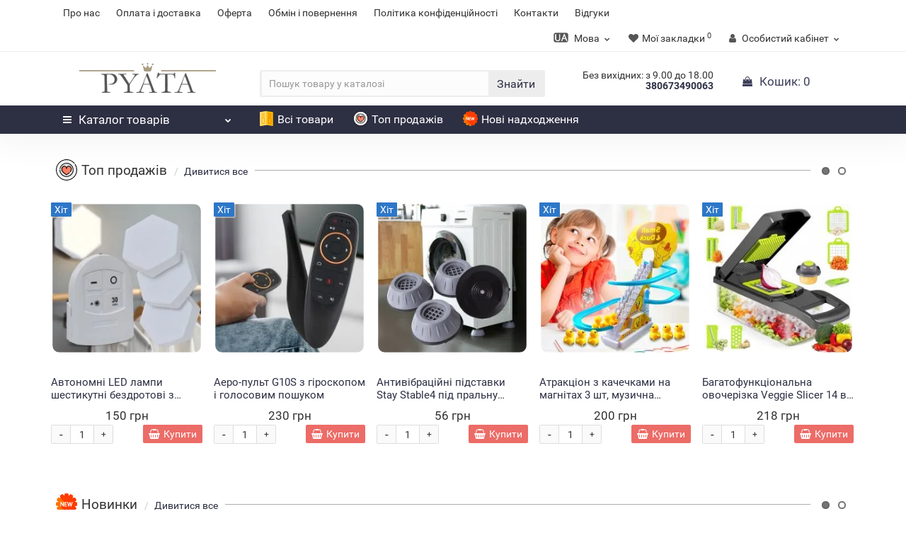

--- FILE ---
content_type: text/html; charset=utf-8
request_url: https://pyata.com.ua/ua
body_size: 36287
content:
<!DOCTYPE html>
<!--[if IE]><![endif]-->
<!--[if IE 8 ]><html prefix="og: http://ogp.me/ns# fb: http://ogp.me/ns/fb# business: http://ogp.me/ns/business#" dir="ltr" lang="ua" class="iexpl"><![endif]-->
<!--[if IE 9 ]><html prefix="og: http://ogp.me/ns# fb: http://ogp.me/ns/fb# business: http://ogp.me/ns/business#" dir="ltr" lang="ua" class="iexpl"><![endif]-->
<!--[if (gt IE 9)|!(IE)]><!-->
<html prefix="og: http://ogp.me/ns# fb: http://ogp.me/ns/fb# business: http://ogp.me/ns/business#" dir="ltr" lang="ua" class="common-home opacity_minus_products">
<!--<![endif]-->
<head>

         			
<meta charset="UTF-8" />
<meta name="viewport" content="width=device-width, initial-scale=1">
<meta http-equiv="X-UA-Compatible" content="IE=edge">
<title>Pyata.com.ua - найкраще для найкращих</title>
<base href="https://pyata.com.ua/" />
<meta name="description" content="Дешевше тільки безкоштовно" />
<meta property="og:title" content="Pyata.com.ua - найкраще для найкращих" />
<meta property="og:type" content="website" />
<meta property="og:url" content="https://pyata.com.ua/ua" />
<meta property="og:image" content="https://pyata.com.ua/image/catalog/newpprodhoto/logo/logomadao.png" />
<meta property="og:site_name" content="Пята" />
	<link href="catalog/view/theme/revolution/stylesheet/stylesheet_min.css" rel="stylesheet">
<style>
#top2 .tel .s22:hover {cursor: default !important;}
#top2 .tel .header_phone_image {vertical-align: top; padding-top: 15px;}
#top2 .search {margin-top: 22px;}
#top2 #logo {margin-top: 8px;}
</style>
<script src="catalog/view/javascript/jquery/jquery-2.1.1.min.js"></script>
<script src="catalog/view/javascript/jquery/owl-carousel/owl.carousel.min.js"></script>
<link href="https://pyata.com.ua/ua" rel="canonical" />
<link href="https://pyata.com.ua/image/catalog/newpyata/logopyata/resurs3.png" rel="icon" />
<script><!--
function max_height_div(div){var maxheight = 0;$(div).each(function(){$(this).removeAttr('style');if($(this).height() > maxheight){maxheight = $(this).height();}});$(div).height(maxheight);}
//--></script>
<!-- Global site tag (gtag.js) - Google Analytics -->
<script async src="https://www.googletagmanager.com/gtag/js?id=UA-175301464-1"></script>
<script>
  window.dataLayer = window.dataLayer || [];
  function gtag(){dataLayer.push(arguments);}
  gtag('js', new Date());

  gtag('config', 'UA-175301464-1');
</script><!-- Global site tag (gtag.js) - Google Ads: 605015093 -->
<script async src="https://www.googletagmanager.com/gtag/js?id=AW-605015093"></script>
<script>
  window.dataLayer = window.dataLayer || [];
  function gtag(){dataLayer.push(arguments);}
  gtag('js', new Date());

  gtag('config', 'AW-605015093');
</script>
<script>
  gtag('event', 'page_view', {
    'send_to': 'AW-605015093',
    'value': 'replace with value',
    'items': [{
      'id': 'replace with value',
      'google_business_vertical': 'retail'
    }]
  });
</script>

						

<link rel="alternate" hreflang="uk" href="https://pyata.com.ua/ua" />

<link rel="alternate" hreflang="ru" href="https://pyata.com.ua/ru" />

<script data-not_optimize="true">
// WEBP detect by sitecreator (c) 2019 https://sitecreator.ru webp_detect.js ver. 2.1.1
// Code Developer Malyutin R. A. All rights reserved.
(function() {
  if(typeof (window.sitecreator_hasWebP) !== 'object') window.sitecreator_hasWebP = {val: null};

  var usA = navigator.userAgent;
  var s;
  if(usA.match(/windows|android/i) !== null) if((s = usA.match(/(Chrome|Firefox)\/(\d{2,3})\./i)) !== null) {
    // console.log(s);
    var br = s[1].toLowerCase();
    var ver = s[2];
    if((br === "chrome" &&   ver >= 32) || br === "firefox" && ver >= 65) {
      window.sitecreator_hasWebP.val = true; // сработает если еще нет куки
      console.log('webp on start= ok');
    }
  }

  var cookie_hasWebP = document.cookie.match(/\bsitecreator_hasWebP=1\b;?/);
  if(cookie_hasWebP !== null) window.sitecreator_hasWebP.val = true;

  var img = new Image();
  img.onerror = function() {
    document.cookie = "sitecreator_hasWebP=0; path=/";
    window.sitecreator_hasWebP.val = false;
    console.log('webp = bad');
  };
  // работает асинхроннно. в Хроме сработает сразу и до DOMContentLoaded, в FF - в конце (после DOMContentLoaded)
  img.onload = function() {
    if (img.width === 2 && img.height === 1) {
      document.cookie = "sitecreator_hasWebP=1; path=/";
      window.sitecreator_hasWebP.val = true;
      console.log('webp = ok');
    }};
  img.src = "[data-uri]";
})();



function funWebpOrNot2(tag, n) {
  // console.log('funWebpOrNot2, document.readyState= ' + document.readyState);
  // var me = document.currentScript;  // будет null если тег <script> добвлен динамически после document.readyState === complete
  if(typeof n == "undefined" || n === null) return;
  var me = document.getElementById('scwebp' + n);
  if (me === null) return;  // null - если элемент не существует. выходим без отображения картинки

  // перестраховка, т.к. id уже уникальный в каждый отрезок времени
  // на случай динамического создания на стр. <script>. Для одного запроса по http исключено дублирование id, да и js не выполняются параллельно
  if(typeof me.removeAttribute) me.removeAttribute('id');

  if ((typeof (window.sitecreator_hasWebP) === 'undefined' || !window.sitecreator_hasWebP.val)) { // not webp
    tag = tag.replace(/\.webp(['"\s])/g, '$1');
  }

  if(document.readyState === 'loading') {
    document.write(tag);
    // удалим узел чтобы не мешал (чему, где  и когда?) удаление - лишняя операция и перестроение дерева DOM
    //  подстраховка на гипотетический случай 2-го запуска одного и того же блока <script>, что невозможно после удаления его id, который к тому же уникален
    if (typeof me.remove === 'function') me.remove(); // старые браузеры не знают
    me = null; //отправляется к сборщику мусора
  }
  else me.insertAdjacentHTML("afterend", tag);  // метод поддерживается всеми зверями

}

function funWebpOrNot22(v) {
  if(typeof v === 'object') {
    funWebpOrNot2(v[0], v[1]);
  }
}

// на случай если в ускорителе включена оптимизация JS и все скрипты перемещаются в конец страницы
function funWebpOrNot3(tag, n) {
  // console.log('funWebpOrNot2, document.readyState= ' + document.readyState);
  // var me = document.currentScript;  // будет null если тег <script> добвлен динамически после document.readyState === complete
  if(typeof n == "undefined" || n === null) return;
  var me = document.getElementById('scwebp' + n); //
  var ns = document.getElementById('nswebp' + n); // элемент <noscript>
  if (me === null || ns === null) return;  // null - если элемент не существует. выходим без отображения картинки

  // перестраховка, т.к. id уже уникальный в каждый отрезок времени
  // на случай динамического создания на стр. <script>. Для одного запроса по http исключено дублирование id, да и js не выполняются параллельно
  // if(typeof me.removeAttribute) me.removeAttribute('id');

  if ((typeof (window.sitecreator_hasWebP) === 'undefined' || !window.sitecreator_hasWebP.val)) { // not webp
    tag = tag.replace(/\.webp(['"\s])/g, '$1');
  }
  ns.insertAdjacentHTML("afterend", tag);  // метод поддерживается всеми зверями
}

function funWebpOrNot33(v) {
  if(typeof v === 'object') {
    funWebpOrNot2(v[0], v[1]);
  }
}
</script>
</head>
<body>

			
      	  	  			


<div class="all_content_mmenu">
<div id="pagefader"></div>
<div id="pagefader2"></div>
<!--noindex-->
<div class="hidden-md hidden-lg">
	<nav class="mobilemenu navmenu mobcats navmenu-default navmenu-fixed-left offcanvas">
		<div class="collapse navbar-collapse navbar-ex1-collapse">
			<ul class="nav navbar-nav">
				<li><button data-toggle="offcanvas" data-target=".mobcats" data-canvas="body">Назад<i class="fa fa-chevron-right"></i></button></li>
																																															<li>
													<a href="https://pyata.com.ua/ua/vse_tovary/" rel="nofollow">Всі товари</a>
																									</li>
																							<li>
													<a href="https://pyata.com.ua/ua/tovary_dlya_detey/" rel="nofollow">Товари для дітей<span class="chevrond" data-toggle="collapse"><i class="fa fa-plus on"></i><i class="fa fa-minus off"></i></span></a>
																											<div class="collapse list-group-submenu">
															<ul class="list-unstyled">
																																	<li>
																		<a href="https://pyata.com.ua/ua/tovary_dlya_detey/detskie_igrushki/" rel="nofollow">Дитячі іграшки</a>
																																			</li>
																																	<li>
																		<a href="https://pyata.com.ua/ua/tovary_dlya_detey/dlya_samyh_malenkih/" rel="nofollow">Для найменших</a>
																																			</li>
																																	<li>
																		<a href="https://pyata.com.ua/ua/tovary_dlya_detey/kolyaski_i_avtokresla/" rel="nofollow">Коляски та автокрісла</a>
																																			</li>
																																	<li>
																		<a href="https://pyata.com.ua/ua/tovary_dlya_detey/progulki_i_aktivnyy_otdyh/" rel="nofollow">Прогулянки й активний відпочинок</a>
																																			</li>
																																	<li>
																		<a href="https://pyata.com.ua/ua/tovary_dlya_detey/tovary_dlya_mam/" rel="nofollow">Товари для мам</a>
																																			</li>
																																	<li>
																		<a href="https://pyata.com.ua/ua/tovary_dlya_detey/detskaya_komnata/" rel="nofollow">Дитяча кімната</a>
																																			</li>
																															</ul>
														</div>
																									</li>
																							<li>
													<a href="https://pyata.com.ua/ua/smartfony_tv_i_elektronika/" rel="nofollow">Смартфони, ТВ і Електроніка<span class="chevrond" data-toggle="collapse"><i class="fa fa-plus on"></i><i class="fa fa-minus off"></i></span></a>
																											<div class="collapse list-group-submenu">
															<ul class="list-unstyled">
																																	<li>
																		<a href="https://pyata.com.ua/ua/smartfony_tv_i_elektronika/naushniki_i_aksessuary/" rel="nofollow">Навушники та аксесуари</a>
																																			</li>
																																	<li>
																		<a href="https://pyata.com.ua/ua/smartfony_tv_i_elektronika/nosimye_gadzhety/" rel="nofollow">Носимі гаджети</a>
																																			</li>
																																	<li>
																		<a href="https://pyata.com.ua/ua/smartfony_tv_i_elektronika/audiotehnika/" rel="nofollow">Аудіотехніка</a>
																																			</li>
																																	<li>
																		<a href="https://pyata.com.ua/ua/smartfony_tv_i_elektronika/foto_i_video/" rel="nofollow">Фото та відео</a>
																																			</li>
																																	<li>
																		<a href="https://pyata.com.ua/ua/smartfony_tv_i_elektronika/aksessuary_dlya_mobilnyh_telefonov_i_smartfonov/" rel="nofollow">Аксесуари до мобільних телефонів і смартфонів</a>
																																			</li>
																																	<li>
																		<a href="https://pyata.com.ua/ua/smartfony_tv_i_elektronika/aksessuary_dlya_televizorov/" rel="nofollow">Аксесуари для телевізорів</a>
																																			</li>
																																	<li>
																		<a href="https://pyata.com.ua/ua/smartfony_tv_i_elektronika/proekcionnoe_oborudovanie/" rel="nofollow">Проекційне обладнання</a>
																																			</li>
																																	<li>
																		<a href="https://pyata.com.ua/ua/smartfony_tv_i_elektronika/poverbanki_i_zaryadnye_stancii/" rel="nofollow">Повербанки та зарядні станції</a>
																																			</li>
																															</ul>
														</div>
																									</li>
																							<li>
													<a href="https://pyata.com.ua/ua/kompyutery_i_noutbuki/" rel="nofollow">Комп'ютери та ноутбуки<span class="chevrond" data-toggle="collapse"><i class="fa fa-plus on"></i><i class="fa fa-minus off"></i></span></a>
																											<div class="collapse list-group-submenu">
															<ul class="list-unstyled">
																																	<li>
																		<a href="https://pyata.com.ua/ua/kompyutery_i_noutbuki/tovary_dlya_geymerov/" rel="nofollow">Товари для геймерів</a>
																																			</li>
																																	<li>
																		<a href="https://pyata.com.ua/ua/kompyutery_i_noutbuki/kompyuternye_komplektuyushie/" rel="nofollow">Комп'ютерні комплектуючі</a>
																																			</li>
																																	<li>
																		<a href="https://pyata.com.ua/ua/kompyutery_i_noutbuki/ofisnaya_tehnika/" rel="nofollow">Офісна техніка</a>
																																			</li>
																																	<li>
																		<a href="https://pyata.com.ua/ua/kompyutery_i_noutbuki/setevoe_oborudovanie/" rel="nofollow">Мережеве обладнання</a>
																																			</li>
																																	<li>
																		<a href="https://pyata.com.ua/ua/kompyutery_i_noutbuki/aksessuary_dlya_elektroniki/" rel="nofollow">Аксесуари для електроніки</a>
																																			</li>
																															</ul>
														</div>
																									</li>
																							<li>
													<a href="https://pyata.com.ua/ua/bytovaya_tehnika_interer/" rel="nofollow">Побутова техніка, інтер'єр<span class="chevrond" data-toggle="collapse"><i class="fa fa-plus on"></i><i class="fa fa-minus off"></i></span></a>
																											<div class="collapse list-group-submenu">
															<ul class="list-unstyled">
																																	<li>
																		<a href="https://pyata.com.ua/ua/bytovaya_tehnika_interer/krupnaya_bytovaya_tehnika/" rel="nofollow">Велика побутова техніка</a>
																																			</li>
																																	<li>
																		<a href="https://pyata.com.ua/ua/bytovaya_tehnika_interer/vstraivaemaya_tehnika/" rel="nofollow">Вбудована техніка</a>
																																			</li>
																																	<li>
																		<a href="https://pyata.com.ua/ua/bytovaya_tehnika_interer/melkaya_bytovaya_tehnika/" rel="nofollow">Дрібна побутова техніка</a>
																																			</li>
																																	<li>
																		<a href="https://pyata.com.ua/ua/bytovaya_tehnika_interer/klimaticheskaya_tehnika/" rel="nofollow">Кліматична техніка</a>
																																			</li>
																															</ul>
														</div>
																									</li>
																							<li>
													<a href="https://pyata.com.ua/ua/tovary_dlya_doma/" rel="nofollow">Товари для дому<span class="chevrond" data-toggle="collapse"><i class="fa fa-plus on"></i><i class="fa fa-minus off"></i></span></a>
																											<div class="collapse list-group-submenu">
															<ul class="list-unstyled">
																																	<li>
																		<a href="https://pyata.com.ua/ua/tovary_dlya_doma/domashniy_tekstil/" rel="nofollow">Домашній текстиль</a>
																																			</li>
																																	<li>
																		<a href="https://pyata.com.ua/ua/tovary_dlya_doma/posuda/" rel="nofollow">Посуд</a>
																																			</li>
																																	<li>
																		<a href="https://pyata.com.ua/ua/tovary_dlya_doma/bytovaya_himiya/" rel="nofollow">Побутова хімія</a>
																																			</li>
																																	<li>
																		<a href="https://pyata.com.ua/ua/tovary_dlya_doma/mebel/" rel="nofollow">Меблі</a>
																																			</li>
																																	<li>
																		<a href="https://pyata.com.ua/ua/tovary_dlya_doma/kaminy_pechi_sauny/" rel="nofollow">Каміни, печі, сауни</a>
																																			</li>
																																	<li>
																		<a href="https://pyata.com.ua/ua/tovary_dlya_doma/dekor_dlya_doma/" rel="nofollow">Декор для дому</a>
																																			</li>
																																	<li>
																		<a href="https://pyata.com.ua/ua/tovary_dlya_doma/umnyy_dom/" rel="nofollow">Сучасний дім</a>
																																			</li>
																																	<li>
																		<a href="https://pyata.com.ua/ua/tovary_dlya_doma/hozyaystvennyy_inventar/" rel="nofollow">Господарський інвентар</a>
																																			</li>
																																	<li>
																		<a href="https://pyata.com.ua/ua/tovary_dlya_doma/verevochnye_izdeliya/" rel="nofollow">Мотузкові вироби</a>
																																			</li>
																																	<li>
																		<a href="https://pyata.com.ua/ua/tovary_dlya_doma/chasy/" rel="nofollow">Годинники</a>
																																			</li>
																																	<li>
																		<a href="https://pyata.com.ua/ua/tovary_dlya_doma/kovry/" rel="nofollow">Килими</a>
																																			</li>
																																	<li>
																		<a href="https://pyata.com.ua/ua/tovary_dlya_doma/zootovary/" rel="nofollow">Зоотовари</a>
																																			</li>
																															</ul>
														</div>
																									</li>
																							<li>
													<a href="https://pyata.com.ua/ua/dacha_sad_ogorod/" rel="nofollow">Дача, сад, город<span class="chevrond" data-toggle="collapse"><i class="fa fa-plus on"></i><i class="fa fa-minus off"></i></span></a>
																											<div class="collapse list-group-submenu">
															<ul class="list-unstyled">
																																	<li>
																		<a href="https://pyata.com.ua/ua/dacha_sad_ogorod/sadovaya_tehnika/" rel="nofollow">Садова техніка</a>
																																			</li>
																																	<li>
																		<a href="https://pyata.com.ua/ua/dacha_sad_ogorod/sadoviy-decor/" rel="nofollow">Садовий декор</a>
																																			</li>
																																	<li>
																		<a href="https://pyata.com.ua/ua/dacha_sad_ogorod/sadovyy_inventar/" rel="nofollow">Садовий інвентар</a>
																																			</li>
																																	<li>
																		<a href="https://pyata.com.ua/ua/dacha_sad_ogorod/sistemy_poliva/" rel="nofollow">Системи поливу</a>
																																			</li>
																																	<li>
																		<a href="https://pyata.com.ua/ua/dacha_sad_ogorod/rasteniya_i_uhod_za_nimi/" rel="nofollow">Рослини і догляд за ними</a>
																																			</li>
																																	<li>
																		<a href="https://pyata.com.ua/ua/dacha_sad_ogorod/basseyny_i_aksessuary/" rel="nofollow">Басейни та аксесуари</a>
																																			</li>
																																	<li>
																		<a href="https://pyata.com.ua/ua/dacha_sad_ogorod/sadovyy_instrument/" rel="nofollow">Садовий інструмент</a>
																																			</li>
																																	<li>
																		<a href="https://pyata.com.ua/ua/dacha_sad_ogorod/blagoustroystvo_territorii/" rel="nofollow">Упорядкування території</a>
																																			</li>
																															</ul>
														</div>
																									</li>
																							<li>
													<a href="https://pyata.com.ua/ua/santehnika_i_remont/" rel="nofollow">Сантехніка та ремонт<span class="chevrond" data-toggle="collapse"><i class="fa fa-plus on"></i><i class="fa fa-minus off"></i></span></a>
																											<div class="collapse list-group-submenu">
															<ul class="list-unstyled">
																																	<li>
																		<a href="https://pyata.com.ua/ua/santehnika_i_remont/santehnika_i_mebel_dlya_vannoy/" rel="nofollow">Сантехніка та меблі для ванної</a>
																																			</li>
																																	<li>
																		<a href="https://pyata.com.ua/ua/santehnika_i_remont/stroitelnye_materialy/" rel="nofollow">Будівельні матеріали</a>
																																			</li>
																																	<li>
																		<a href="https://pyata.com.ua/ua/santehnika_i_remont/interer_i_otdelka/" rel="nofollow">Інтер'єр та оздоблення</a>
																																			</li>
																																	<li>
																		<a href="https://pyata.com.ua/ua/santehnika_i_remont/osveshenie/" rel="nofollow">Освітлення</a>
																																			</li>
																															</ul>
														</div>
																									</li>
																							<li>
													<a href="https://pyata.com.ua/ua/instrumenty_i_avtotovary/" rel="nofollow">Інструменти та автотовари<span class="chevrond" data-toggle="collapse"><i class="fa fa-plus on"></i><i class="fa fa-minus off"></i></span></a>
																											<div class="collapse list-group-submenu">
															<ul class="list-unstyled">
																																	<li>
																		<a href="https://pyata.com.ua/ua/instrumenty_i_avtotovary/avto_i_moto/" rel="nofollow">Авто і мото</a>
																																			</li>
																																	<li>
																		<a href="https://pyata.com.ua/ua/instrumenty_i_avtotovary/shiny_i_diski/" rel="nofollow">Шини та диски</a>
																																			</li>
																																	<li>
																		<a href="https://pyata.com.ua/ua/instrumenty_i_avtotovary/tehpomosh/" rel="nofollow">Техдопомога</a>
																																			</li>
																																	<li>
																		<a href="https://pyata.com.ua/ua/instrumenty_i_avtotovary/avtoelektronika/" rel="nofollow">Автоелектроніка</a>
																																			</li>
																																	<li>
																		<a href="https://pyata.com.ua/ua/instrumenty_i_avtotovary/avtozvuk/" rel="nofollow">Автозвук</a>
																																			</li>
																																	<li>
																		<a href="https://pyata.com.ua/ua/instrumenty_i_avtotovary/avtozapchasti/" rel="nofollow">Автозапчастини</a>
																																			</li>
																																	<li>
																		<a href="https://pyata.com.ua/ua/instrumenty_i_avtotovary/avtosvet/" rel="nofollow">Автосвітло</a>
																																			</li>
																																	<li>
																		<a href="https://pyata.com.ua/ua/instrumenty_i_avtotovary/instrumenty_i_oborudovanie/" rel="nofollow">Інструменти й обладнання</a>
																																			</li>
																															</ul>
														</div>
																									</li>
																							<li>
													<a href="https://pyata.com.ua/ua/sport_i_uvlecheniya/" rel="nofollow">Спорт і захоплення<span class="chevrond" data-toggle="collapse"><i class="fa fa-plus on"></i><i class="fa fa-minus off"></i></span></a>
																											<div class="collapse list-group-submenu">
															<ul class="list-unstyled">
																																	<li>
																		<a href="https://pyata.com.ua/ua/sport_i_uvlecheniya/sportivnye_tovary/" rel="nofollow">Спортивні товари</a>
																																			</li>
																																	<li>
																		<a href="https://pyata.com.ua/ua/sport_i_uvlecheniya/aktivnyy_otdyh_turizm_i_hobbi/" rel="nofollow">Активний відпочинок, туризм та хобі</a>
																																			</li>
																																	<li>
																		<a href="https://pyata.com.ua/ua/sport_i_uvlecheniya/muzykalnye_instrumenty_i_oborudovanie/" rel="nofollow">Музичні інструменти та обладнання</a>
																																			</li>
																															</ul>
														</div>
																									</li>
																							<li>
													<a href="https://pyata.com.ua/ua/krasota_i_zdorove/" rel="nofollow">Краса та здоров'я<span class="chevrond" data-toggle="collapse"><i class="fa fa-plus on"></i><i class="fa fa-minus off"></i></span></a>
																											<div class="collapse list-group-submenu">
															<ul class="list-unstyled">
																																	<li>
																		<a href="https://pyata.com.ua/ua/krasota_i_zdorove/kosmetika_i_parfyumeriya/" rel="nofollow">Косметика та парфумерія</a>
																																			</li>
																																	<li>
																		<a href="https://pyata.com.ua/ua/krasota_i_zdorove/okrashivanie_volos/" rel="nofollow">Фарбування волосся</a>
																																			</li>
																																	<li>
																		<a href="https://pyata.com.ua/ua/krasota_i_zdorove/manikyur_i_pedikyur/" rel="nofollow">Манікюр і педикюр</a>
																																			</li>
																																	<li>
																		<a href="https://pyata.com.ua/ua/krasota_i_zdorove/aksessuary_dlya_volos/" rel="nofollow">Аксесуари для волосся</a>
																																			</li>
																																	<li>
																		<a href="https://pyata.com.ua/ua/krasota_i_zdorove/depilyaciya_i_shugaring/" rel="nofollow">Депіляція та шугаринг</a>
																																			</li>
																																	<li>
																		<a href="https://pyata.com.ua/ua/krasota_i_zdorove/sredstva_dlya_britya/" rel="nofollow">Засоби для гоління</a>
																																			</li>
																																	<li>
																		<a href="https://pyata.com.ua/ua/krasota_i_zdorove/apteka/" rel="nofollow">Аптека</a>
																																			</li>
																															</ul>
														</div>
																									</li>
																							<li>
													<a href="https://pyata.com.ua/ua/odezhda_obuv_i_aksessuary/" rel="nofollow">Одяг, взуття та аксесуари<span class="chevrond" data-toggle="collapse"><i class="fa fa-plus on"></i><i class="fa fa-minus off"></i></span></a>
																											<div class="collapse list-group-submenu">
															<ul class="list-unstyled">
																																	<li>
																		<a href="https://pyata.com.ua/ua/odezhda_obuv_i_aksessuary/odezhda/" rel="nofollow">Одяг</a>
																																			</li>
																																	<li>
																		<a href="https://pyata.com.ua/ua/odezhda_obuv_i_aksessuary/ukrashenija/" rel="nofollow">Прикраси</a>
																																			</li>
																																	<li>
																		<a href="https://pyata.com.ua/ua/odezhda_obuv_i_aksessuary/obuv/" rel="nofollow">Взуття</a>
																																			</li>
																																	<li>
																		<a href="https://pyata.com.ua/ua/odezhda_obuv_i_aksessuary/sumki_i_aksessuary/" rel="nofollow">Сумки та аксесуари</a>
																																			</li>
																															</ul>
														</div>
																									</li>
																							<li>
													<a href="https://pyata.com.ua/ua/podarki_i_suveniry/" rel="nofollow">Подарунки та сувеніри<span class="chevrond" data-toggle="collapse"><i class="fa fa-plus on"></i><i class="fa fa-minus off"></i></span></a>
																											<div class="collapse list-group-submenu">
															<ul class="list-unstyled">
																																	<li>
																		<a href="https://pyata.com.ua/ua/podarki_i_suveniry/podarochnye_nabory/" rel="nofollow">Подарункові набори</a>
																																			</li>
																																	<li>
																		<a href="https://pyata.com.ua/ua/podarki_i_suveniry/sportivnyye-nastolnyye-igry/" rel="nofollow">Спортивні ігри</a>
																																			</li>
																																	<li>
																		<a href="https://pyata.com.ua/ua/podarki_i_suveniry/golovolomki/" rel="nofollow">Головоломки</a>
																																			</li>
																																	<li>
																		<a href="https://pyata.com.ua/ua/podarki_i_suveniry/tovary_dlya_prazdnikov/" rel="nofollow">Товари для свят</a>
																																			</li>
																																	<li>
																		<a href="https://pyata.com.ua/ua/podarki_i_suveniry/podarochnye_upakovki/" rel="nofollow">Подарункові упаковки</a>
																																			</li>
																																	<li>
																		<a href="https://pyata.com.ua/ua/podarki_i_suveniry/novogodniy_dekor/" rel="nofollow">Новорічний декор</a>
																																			</li>
																																	<li>
																		<a href="https://pyata.com.ua/ua/podarki_i_suveniry/nastolnye_igry/" rel="nofollow">Настільні ігри</a>
																																			</li>
																																	<li>
																		<a href="https://pyata.com.ua/ua/podarki_i_suveniry/suveniry/" rel="nofollow">Сувеніри</a>
																																			</li>
																																	<li>
																		<a href="https://pyata.com.ua/ua/podarki_i_suveniry/otkrytki/" rel="nofollow">Листівки</a>
																																			</li>
																																	<li>
																		<a href="https://pyata.com.ua/ua/podarki_i_suveniry/antistressy/" rel="nofollow">Антистреси</a>
																																			</li>
																																	<li>
																		<a href="https://pyata.com.ua/ua/podarki_i_suveniry/veery/" rel="nofollow">Віяла</a>
																																			</li>
																																	<li>
																		<a href="https://pyata.com.ua/ua/podarki_i_suveniry/mishki_iz_roz/" rel="nofollow">Ведмедики з троянд</a>
																																			</li>
																																	<li>
																		<a href="https://pyata.com.ua/ua/podarki_i_suveniry/shahmaty_shashki_nardy/" rel="nofollow">Шахи, шашки, нарди</a>
																																			</li>
																																	<li>
																		<a href="https://pyata.com.ua/ua/podarki_i_suveniry/flagi_i_aksessuary/" rel="nofollow">Прапори і аксесуари</a>
																																			</li>
																																	<li>
																		<a href="https://pyata.com.ua/ua/podarki_i_suveniry/cvety/" rel="nofollow">Квіти</a>
																																			</li>
																																	<li>
																		<a href="https://pyata.com.ua/ua/podarki_i_suveniry/aksessuary_dlya_alkogolya/" rel="nofollow">Аксесуари для алкоголю</a>
																																			</li>
																																	<li>
																		<a href="https://pyata.com.ua/ua/podarki_i_suveniry/kalyany_i_aksessuary/" rel="nofollow">Кальяни та аксесуари</a>
																																			</li>
																																	<li>
																		<a href="https://pyata.com.ua/ua/podarki_i_suveniry/tabachnye_izdeliya/" rel="nofollow">Тютюнові вироби</a>
																																			</li>
																																	<li>
																		<a href="https://pyata.com.ua/ua/podarki_i_suveniry/iskusctvennye_sosny_i_eli/" rel="nofollow">Штучні сосни та ялинки</a>
																																			</li>
																															</ul>
														</div>
																									</li>
																							<li>
													<a href="https://pyata.com.ua/ua/ofis_shkola_knigi_tvorchestvo/" rel="nofollow">Офіс, школа, книги, творчість<span class="chevrond" data-toggle="collapse"><i class="fa fa-plus on"></i><i class="fa fa-minus off"></i></span></a>
																											<div class="collapse list-group-submenu">
															<ul class="list-unstyled">
																																	<li>
																		<a href="https://pyata.com.ua/ua/ofis_shkola_knigi_tvorchestvo/kancelyariya/" rel="nofollow">Канцелярія</a>
																																			</li>
																																	<li>
																		<a href="https://pyata.com.ua/ua/ofis_shkola_knigi_tvorchestvo/zhivopis_i_grafika/" rel="nofollow">Живопис і графіка</a>
																																			</li>
																																	<li>
																		<a href="https://pyata.com.ua/ua/ofis_shkola_knigi_tvorchestvo/hobbi_rukodelie_i_tvorchestvo/" rel="nofollow">Хобі, рукоділля і творчість</a>
																																			</li>
																															</ul>
														</div>
																									</li>
																							<li>
													<a href="https://pyata.com.ua/ua/tovary_dlya_biznesa/" rel="nofollow">Товари для бізнесу<span class="chevrond" data-toggle="collapse"><i class="fa fa-plus on"></i><i class="fa fa-minus off"></i></span></a>
																											<div class="collapse list-group-submenu">
															<ul class="list-unstyled">
																																	<li>
																		<a href="https://pyata.com.ua/ua/tovary_dlya_biznesa/kliningovoe_oborudovanie/" rel="nofollow">Клінінгові обладнання</a>
																																			</li>
																																	<li>
																		<a href="https://pyata.com.ua/ua/tovary_dlya_biznesa/zhivotnovodstvo/" rel="nofollow">Тваринництво</a>
																																			</li>
																																	<li>
																		<a href="https://pyata.com.ua/ua/tovary_dlya_biznesa/organizaciya_dorozhnogo_dvizheniya/" rel="nofollow">Організація дорожнього руху</a>
																																			</li>
																																	<li>
																		<a href="https://pyata.com.ua/ua/tovary_dlya_biznesa/torgovoe_oborudovanie/" rel="nofollow">Торгове обладнання</a>
																																			</li>
																																	<li>
																		<a href="https://pyata.com.ua/ua/tovary_dlya_biznesa/metallicheskaya_mebel/" rel="nofollow">Металеві меблі</a>
																																			</li>
																																	<li>
																		<a href="https://pyata.com.ua/ua/tovary_dlya_biznesa/informacionno_reklamnoe_oborudovanie/" rel="nofollow">Інформаційно-рекламне обладнання</a>
																																			</li>
																															</ul>
														</div>
																									</li>
																							<li>
													<a href="https://pyata.com.ua/ua/amuniciya/" rel="nofollow">Амуніція<span class="chevrond" data-toggle="collapse"><i class="fa fa-plus on"></i><i class="fa fa-minus off"></i></span></a>
																											<div class="collapse list-group-submenu">
															<ul class="list-unstyled">
																																	<li>
																		<a href="https://pyata.com.ua/ua/amuniciya/takticheskoe_snaryazhenie/" rel="nofollow">Тактичне спорядження</a>
																																			</li>
																																	<li>
																		<a href="https://pyata.com.ua/ua/amuniciya/aksessuary_i_uhod_za_oruzhiem/" rel="nofollow">Аксесуари та догляд за зброєю</a>
																																			</li>
																															</ul>
														</div>
																									</li>
																																												</ul>
		</div>
	</nav>
	<nav class="mobilemenu navmenu moblinks navmenu-default navmenu-fixed-left offcanvas">
		<div class="collapse navbar-collapse navbar-ex1-collapse">
		  <ul class="nav navbar-nav">
			<li><button data-toggle="offcanvas" data-target=".moblinks" data-canvas="body">Назад<i class="fa fa-chevron-right"></i></button></li>
							<li><a href="https://pyata.com.ua/ua/o_nas" rel="nofollow">Про нас</a></li>
							<li><a href="https://pyata.com.ua/ua/oplata_i_dostavka" rel="nofollow">Оплата і доставка</a></li>
							<li><a href="https://pyata.com.ua/ua/oferta" rel="nofollow">Оферта</a></li>
							<li><a href="https://pyata.com.ua/ua/obmen_i_vozvrat" rel="nofollow">Обмін і повернення</a></li>
							<li><a href="https://pyata.com.ua/ua/politika_konfidencialnosti" rel="nofollow">Політика конфіденційності</a></li>
															<li><a href="contact-us" rel="nofollow">Контакти</a></li>
									<li><a href="otzivy" rel="nofollow">Відгуки</a></li>
																						<li>
						<a href="vse_tovary" rel="nofollow">Всі товари</a>
											</li>
									<li>
						<a href="best" rel="nofollow">Топ продажів</a>
											</li>
									<li>
						<a href="latest" rel="nofollow">Нові надходження</a>
											</li>
										<li class="foroppro_mob" style="display:none;"></li>
		  </ul>
		</div>
	</nav>
	<script><!--
	$(".mobilemenu .chevrond").click(function () {
		$(this).siblings(".collapsible").toggle();
		$(this).toggleClass("hided");
		$(this).parent().next().toggleClass("in");
	});
	--></script>
</div>
<!--/noindex-->
<header>
		<div id="top">
		<div class="container">
														<div class="hidden-sm hidden-md hidden-lg mobile_info">
					<div class="navbar navbar-default pull-left">
																					<button type="button" class="navbar-toggle" data-toggle="offcanvas"
								data-target=".navmenu.moblinks" data-canvas="body">
								<i class="fa fa-info" aria-hidden="true"></i>
								<span class="hidden-xs">Інформація</span>
								<i class="fa fa-chevron-left"></i>
								</button>
																		</div>
				</div>
								<div class="top-links hidden-xs verh nav pull-left text-center">
											<a href="https://pyata.com.ua/ua/o_nas">Про нас</a>
											<a href="https://pyata.com.ua/ua/oplata_i_dostavka">Оплата і доставка</a>
											<a href="https://pyata.com.ua/ua/oferta">Оферта</a>
											<a href="https://pyata.com.ua/ua/obmen_i_vozvrat">Обмін і повернення</a>
											<a href="https://pyata.com.ua/ua/politika_konfidencialnosti">Політика конфіденційності</a>
																							<a href="contact-us">Контакти</a>
													<a href="otzivy">Відгуки</a>
																					<span class="foroppro" style="display:none;"></span>
				</div>
										<div class="top-links verh nav pull-right text_ico_skrit">
					<ul class="list-inline">
						<li class="pull-left">
<div id="language" class="dropdown">
<span class="span-a dropdown-toggle" data-toggle="dropdown">
   <img src="catalog/language/uk-ua/uk-ua.png.webp" loading="lazy" decoding="async" alt="Українська" title="Українська" />
     <span class="hidden-xs hidden-sm hidden-md"> Мова</span><i class="fa fa-chevron-down strdown"></i></span>
<ul class="dropdown-menu dropdown-menu-right">
<li><a href="https://pyata.com.ua/ua" onclick="window.location = 'https://pyata.com.ua/ua'" ><img src="catalog/language/uk-ua/uk-ua.png.webp" loading="lazy" decoding="async" alt="Українська" title="Українська" /> Українська</a></li>
<li><a href="https://pyata.com.ua/ru" onclick="window.location = 'https://pyata.com.ua/ru'" ><img src="catalog/language/ru-ru/ru-ru.png.webp" loading="lazy" decoding="async" alt="Русский" title="Русский" /> Русский</a></li>
</ul>
 
 
 </div>
</li>
																		<li><a href="https://pyata.com.ua/ua/wishlist/" class="dropdown-toggle"><span id="wishlist-total"><i class="fa fa-heart"></i><span class="hidden-xs hidden-sm">Мої закладки</span><sup>0</sup></span></a></li>													<li class="dropdown "><a href="https://pyata.com.ua/ua/my-account/" title="Особистий кабінет" class="dropdown-toggle" data-toggle="dropdown"><i class="fa fa-user"></i> <span class="hidden-xs hidden-sm">Особистий кабінет</span><i class="fa fa-chevron-down strdown"></i></a>
								<ul class="dropdown-menu dropdown-menu-right">
																											<li><a href="javascript:void(0);" onclick="get_revpopup_login();">Авторизація</a></li>
																		<li><a href="https://pyata.com.ua/ua/registration/">Реєстрація</a></li>
																</ul>
							</li>
											</ul>
				</div>
					</div>
	</div>
		<div id="top2">
	  <div class="container">
		<div class="row">
		<div class="col-xs-12 col-sm-6 col-md-3">
			<div id="logo">
			  								  <img src="https://pyata.com.ua/image/catalog/newpprodhoto/logo/logomadao.png.webp" loading="lazy" decoding="async" title="Пята" alt="Пята" class="img-responsive" />
							  			</div>
		</div>
				<div class="hidden-xs hidden-sm bigsearch col-xs-12 col-sm-4 col-md-4">
								<div class="search input-group">
		<input type="text" name="search" value="" placeholder="Пошук товару у каталозі" class="form-control input-lg" />
		<input class="selected_category" type="hidden" name="category_id" value="0" />
		<span class="input-group-btn">
			<button type="button" class="search-button btn btn-default btn-lg search_button">
<span class="input-searsh-btn">Знайти</span></button>
		</span>
	</div>
					</div>
							<div class="col-xs-12 col-sm-6 col-md-3 ">
				<div class="header_conts t-ar">
					<div class="tel">
												<div class="header_phone_nomer">
															<span class="s11">Кожного дня: з 9.00 по 18.00</span>
																																			</div>
					</div>
																<div class="phone_dop_text2">
							<h5>
 Без вихідних: з 9.00 до 18.00<br>
<b>
<a href="tel:+380673490063">380673490063</a>
</b>
</h5> 


						</div>
									</div>
			</div>
										<div class="cartintop2 col-sm-2 col-md-2 hidden-xs hidden-sm">
				<div id="cart" class="btn-group show-on-hover w100 ">
			<button class="cart" onclick="get_revpopup_cart('', 'show_cart', '');">
			<span id="cart-total"><i class="fa fa-shopping-bag"></i><span class="hidden-xs hidden-md">Кошик</span>: 0</span>
		</button>
		</div>
<script><!--
function masked(element, status) {
	if (status == true) {
		$('<div/>')
		.attr({ 'class':'masked' })
		.prependTo(element);
		$('<div class="masked_loading" />').insertAfter($('.masked'));
	} else {
		$('.masked').remove();
		$('.masked_loading').remove();
	}
}
function cart_update() {
return;
}
function update_cart_manual(val, product_id, minimumvalue, maximumvalue) {
	val.value = val.value.replace(/[^\d,]/g, '');
	input_val = $('#cart input.plus-minus.cartid_'+product_id);
	quantity = parseInt(input_val.val());
	if (quantity <= minimumvalue) {
		input_val.val(minimumvalue);
		return;
	}
		cart.update(product_id, input_val.val());
	cart_update();
}
function validate_pole_cart(val, product_id, znak, minimumvalue, maximumvalue) {
	val.value = val.value.replace(/[^\d,]/g, '');
	if (val.value == '') val.value = minimumvalue;
	input_val = $('#cart input.plus-minus.cartid_'+product_id);
	quantity = parseInt(input_val.val());
			if (znak=='+') input_val.val(quantity+1);
		else if (znak=='-' && input_val.val() > minimumvalue) input_val.val(quantity-1);
		else if (znak=='=' && input_val.val() > minimumvalue) input_val.val(input_val.val());
		if (quantity < 1 || quantity < minimumvalue) {
			input_val.val(minimumvalue);
			val.value = minimumvalue;
		}
		cart.update(product_id, input_val.val());
	cart_update();
}
//--></script>			</div>
									<div class="hidden-md hidden-lg mobsearch col-xs-12 col-sm-12">
			<!--noindex-->
								<div class="search input-group">
		<input type="text" name="search" value="" placeholder="Пошук товару у каталозі" class="form-control input-lg" />
		<input class="selected_category" type="hidden" name="category_id" value="0" />
		<span class="input-group-btn">
			<button type="button" class="search-button btn btn-default btn-lg search_button">
<span class="input-searsh-btn">Знайти</span></button>
		</span>
	</div>
						<!--/noindex-->
		</div>
				</div>
	  </div>
	</div>
		<!--noindex-->
			<div id="top3_links" class="clearfix hidden-md hidden-lg">
			<div class="container">
				<div class="row">
					<div class="top-links col-xs-12">
							<ul class="list-inline">
																							</ul>
					</div>
				</div>
			</div>
		</div>
		<!--/noindex-->
		<div id="top3" class="clearfix ">
		<div class="container">
			<div class="row image_in_ico_row">
								<div class="col-xs-6 col-md-3">
					<div id="menu2_button" >
<div class="box-heading hidden-md hidden-lg" data-toggle="offcanvas" data-target=".navmenu.mobcats" data-canvas="body"><i class="fa fa-navicon"></i>Каталог<span class="hidden-xs"> товарів</span><span class="icorightmenu"><i class="fa fa-chevron-down"></i></span></div>
<div class="box-heading hidden-xs hidden-sm" onclick="return false;"><i class="fa fa-navicon"></i>Каталог<span class="hidden-xs"> товарів</span><span class="icorightmenu"><i class="fa fa-chevron-down"></i></span></div>
<div class="box-content am hidden-xs hidden-sm">
<div id="menu2" >
<div class="podmenu2"></div>
<div class="catalog_list catalog_list_popup catalog_as_popup">
			<div class="revlevel_1 hasChildren closed menu2categories">
							<div class="title">
				<a href="https://pyata.com.ua/ua/vse_tovary/"><span class="am_category_image"><img src="https://pyata.com.ua/image/cache/catalog/iconsite/kategorii/catalog50x50-21x21.svg" alt=""/><span class="mask"></span></span>Всі товари</a>
				</div>
								</div>		
			<div class="revlevel_1 hasChildren closed menu2categories">
							<div class="title with-child">
				<a href="https://pyata.com.ua/ua/tovary_dlya_detey/">
				<span class="am_category_image"><img src="https://pyata.com.ua/image/cache/catalog/iconsite/kategorii/igrushki/igrushki-21x21.svg" alt=""/><span class="mask"></span></span>Товари для дітей				<span class="arrow-btn"><i class="fa fa-angle-right"></i></span>
				</a>
				</div>
							
			<div class="childrenList">
								<div class="child-box box-col-1">
									<ul class="ul_block11900280 col-1">
											<li class="glavli"><a href="https://pyata.com.ua/ua/tovary_dlya_detey/detskie_igrushki/"><span class="am_category_image"><img src="https://pyata.com.ua/image/cache/catalog/cache/catalog/category/fotokategorij/detskie_igrushki-21x21.png.webp" loading="lazy" decoding="async" alt=""/></span>Дитячі іграшки</a>
													</li>
												<li class="glavli"><a href="https://pyata.com.ua/ua/tovary_dlya_detey/dlya_samyh_malenkih/"><span class="am_category_image"><img src="https://pyata.com.ua/image/cache/catalog/cache/catalog/category/fotokategorij/dlya-samyh-malenkih-21x21.png.webp" loading="lazy" decoding="async" alt=""/></span>Для найменших</a>
													</li>
												<li class="glavli"><a href="https://pyata.com.ua/ua/tovary_dlya_detey/kolyaski_i_avtokresla/"><span class="am_category_image"><img src="https://pyata.com.ua/image/cache/catalog/cache/catalog/category/fotokategorij/kolyaski-i-avtokresla-21x21.png.webp" loading="lazy" decoding="async" alt=""/></span>Коляски та автокрісла</a>
													</li>
												<li class="glavli"><a href="https://pyata.com.ua/ua/tovary_dlya_detey/progulki_i_aktivnyy_otdyh/"><span class="am_category_image"><img src="https://pyata.com.ua/image/cache/catalog/cache/catalog/category/fotokategorij/progulki-i-aktivniy-otdyh-21x21.png.webp" loading="lazy" decoding="async" alt=""/></span>Прогулянки й активний відпочинок</a>
													</li>
												<li class="glavli"><a href="https://pyata.com.ua/ua/tovary_dlya_detey/tovary_dlya_mam/"><span class="am_category_image"><img src="https://pyata.com.ua/image/cache/catalog/cache/catalog/category/fotokategorij/tovary-dlya-mam-21x21.png.webp" loading="lazy" decoding="async" alt=""/></span>Товари для мам</a>
													</li>
												<li class="glavli"><a href="https://pyata.com.ua/ua/tovary_dlya_detey/detskaya_komnata/"><span class="am_category_image"><img src="https://pyata.com.ua/image/cache/catalog/cache/catalog/category/fotokategorij/detskaya-komnata-21x21.png.webp" loading="lazy" decoding="async" alt=""/></span>Дитяча кімната</a>
													</li>
											</ul>
													<img class="img_sub" src="https://pyata.com.ua/image/cache/catalog/iconsite/kategorii/igrushki/igrushki-300x300.svg" alt="Товари для дітей" />	
								</div>
			</div>
					</div>		
			<div class="revlevel_1 hasChildren closed menu2categories">
							<div class="title with-child">
				<a href="https://pyata.com.ua/ua/smartfony_tv_i_elektronika/">
				<span class="am_category_image"><img src="https://pyata.com.ua/image/cache/catalog/iconsite/kategorii/elektronika/elektronika-21x21.svg" alt=""/><span class="mask"></span></span>Смартфони, ТВ і Електроніка				<span class="arrow-btn"><i class="fa fa-angle-right"></i></span>
				</a>
				</div>
							
			<div class="childrenList">
								<div class="child-box box-col-1">
									<ul class="ul_block11900277 col-1">
											<li class="glavli"><a href="https://pyata.com.ua/ua/smartfony_tv_i_elektronika/naushniki_i_aksessuary/"><span class="am_category_image"><img src="https://pyata.com.ua/image/cache/catalog/cache/catalog/category/fotokategorij/naushniki-i-aksessuari-21x21.png.webp" loading="lazy" decoding="async" alt=""/></span>Навушники та аксесуари</a>
													</li>
												<li class="glavli"><a href="https://pyata.com.ua/ua/smartfony_tv_i_elektronika/nosimye_gadzhety/"><span class="am_category_image"><img src="https://pyata.com.ua/image/cache/catalog/cache/catalog/category/fotokategorij/nosimie-gadgeti-21x21.png.webp" loading="lazy" decoding="async" alt=""/></span>Носимі гаджети</a>
													</li>
												<li class="glavli"><a href="https://pyata.com.ua/ua/smartfony_tv_i_elektronika/audiotehnika/"><span class="am_category_image"><img src="https://pyata.com.ua/image/cache/catalog/cache/catalog/category/fotokategorij/audiotehnika-21x21.png.webp" loading="lazy" decoding="async" alt=""/></span>Аудіотехніка</a>
													</li>
												<li class="glavli"><a href="https://pyata.com.ua/ua/smartfony_tv_i_elektronika/foto_i_video/"><span class="am_category_image"><img src="https://pyata.com.ua/image/cache/catalog/cache/catalog/category/fotokategorij/foto-i-video-21x21.png.webp" loading="lazy" decoding="async" alt=""/></span>Фото та відео</a>
													</li>
												<li class="glavli"><a href="https://pyata.com.ua/ua/smartfony_tv_i_elektronika/aksessuary_dlya_mobilnyh_telefonov_i_smartfonov/"><span class="am_category_image"><img src="https://pyata.com.ua/image/cache/catalog/cache/catalog/category/fotokategorij/mobile-smart-accessories-21x21.png.webp" loading="lazy" decoding="async" alt=""/></span>Аксесуари до мобільних телефонів і смартфонів</a>
													</li>
												<li class="glavli"><a href="https://pyata.com.ua/ua/smartfony_tv_i_elektronika/aksessuary_dlya_televizorov/"><span class="am_category_image"><img src="https://pyata.com.ua/image/cache/catalog/cache/catalog/category/fotokategorij/tv-21x21.png.webp" loading="lazy" decoding="async" alt=""/></span>Аксесуари для телевізорів</a>
													</li>
												<li class="glavli"><a href="https://pyata.com.ua/ua/smartfony_tv_i_elektronika/proekcionnoe_oborudovanie/"><span class="am_category_image"><img src="https://pyata.com.ua/image/cache/catalog/cache/catalog/category/fotokategorij/proektsionnoe-oborudovanie-21x21.png.webp" loading="lazy" decoding="async" alt=""/></span>Проекційне обладнання</a>
													</li>
												<li class="glavli"><a href="https://pyata.com.ua/ua/smartfony_tv_i_elektronika/poverbanki_i_zaryadnye_stancii/"><span class="am_category_image"><img src="https://pyata.com.ua/image/cache/catalog/cache/catalog/category/fotokategorij/poverbanki-i-zaryadnie-stantsii-21x21.png.webp" loading="lazy" decoding="async" alt=""/></span>Повербанки та зарядні станції</a>
													</li>
											</ul>
													<img class="img_sub" src="https://pyata.com.ua/image/cache/catalog/iconsite/kategorii/elektronika/elektronika-300x300.svg" alt="Смартфони, ТВ і Електроніка" />	
								</div>
			</div>
					</div>		
			<div class="revlevel_1 hasChildren closed menu2categories">
							<div class="title with-child">
				<a href="https://pyata.com.ua/ua/kompyutery_i_noutbuki/">
				<span class="am_category_image"><img src="https://pyata.com.ua/image/cache/catalog/cache/catalog/category/fotokategorij/computers-notebooks2-21x21.png.webp" loading="lazy" decoding="async" alt=""/><span class="mask"></span></span>Комп'ютери та ноутбуки				<span class="arrow-btn"><i class="fa fa-angle-right"></i></span>
				</a>
				</div>
							
			<div class="childrenList">
								<div class="child-box box-col-1">
									<ul class="ul_block11901608 col-1">
											<li class="glavli"><a href="https://pyata.com.ua/ua/kompyutery_i_noutbuki/tovary_dlya_geymerov/"><span class="am_category_image"><img src="https://pyata.com.ua/image/cache/catalog/cache/catalog/category/fotokategorij/game-zone-21x21.png.webp" loading="lazy" decoding="async" alt=""/></span>Товари для геймерів</a>
													</li>
												<li class="glavli"><a href="https://pyata.com.ua/ua/kompyutery_i_noutbuki/kompyuternye_komplektuyushie/"><span class="am_category_image"><img src="https://pyata.com.ua/image/cache/catalog/cache/catalog/category/fotokategorij/kompyuterniye-komplektuyushchiye-21x21.png.webp" loading="lazy" decoding="async" alt=""/></span>Комп'ютерні комплектуючі</a>
													</li>
												<li class="glavli"><a href="https://pyata.com.ua/ua/kompyutery_i_noutbuki/ofisnaya_tehnika/"><span class="am_category_image"><img src="https://pyata.com.ua/image/cache/catalog/cache/catalog/category/fotokategorij/office-equipment-21x21.png.webp" loading="lazy" decoding="async" alt=""/></span>Офісна техніка</a>
													</li>
												<li class="glavli"><a href="https://pyata.com.ua/ua/kompyutery_i_noutbuki/setevoe_oborudovanie/"><span class="am_category_image"><img src="https://pyata.com.ua/image/cache/catalog/cache/catalog/category/fotokategorij/network-equipment-21x21.png.webp" loading="lazy" decoding="async" alt=""/></span>Мережеве обладнання</a>
													</li>
												<li class="glavli"><a href="https://pyata.com.ua/ua/kompyutery_i_noutbuki/aksessuary_dlya_elektroniki/"><span class="am_category_image"><img src="https://pyata.com.ua/image/cache/catalog/cache/catalog/category/fotokategorij/7812070-21x21.png.webp" loading="lazy" decoding="async" alt=""/></span>Аксесуари для електроніки</a>
													</li>
											</ul>
													<img class="img_sub" src="https://pyata.com.ua/image/cache/catalog/cache/catalog/category/fotokategorij/computers-notebooks2-300x300.png.webp" loading="lazy" decoding="async" alt="Комп'ютери та ноутбуки" />	
								</div>
			</div>
					</div>		
			<div class="revlevel_1 hasChildren closed menu2categories">
							<div class="title with-child">
				<a href="https://pyata.com.ua/ua/bytovaya_tehnika_interer/">
				<span class="am_category_image"><img src="https://pyata.com.ua/image/cache/catalog/cache/catalog/category/fotokategorij/bytovaya_tekhnika-interyer-21x21.png.webp" loading="lazy" decoding="async" alt=""/><span class="mask"></span></span>Побутова техніка, інтер'єр				<span class="arrow-btn"><i class="fa fa-angle-right"></i></span>
				</a>
				</div>
							
			<div class="childrenList">
								<div class="child-box box-col-1">
									<ul class="ul_block11900305 col-1">
											<li class="glavli"><a href="https://pyata.com.ua/ua/bytovaya_tehnika_interer/krupnaya_bytovaya_tehnika/"><span class="am_category_image"><img src="https://pyata.com.ua/image/cache/catalog/cache/catalog/category/fotokategorij/bigbt21-21x21.png.webp" loading="lazy" decoding="async" alt=""/></span>Велика побутова техніка</a>
													</li>
												<li class="glavli"><a href="https://pyata.com.ua/ua/bytovaya_tehnika_interer/vstraivaemaya_tehnika/"><span class="am_category_image"><img src="https://pyata.com.ua/image/cache/catalog/cache/catalog/category/fotokategorij/bigbt-21x21.png.webp" loading="lazy" decoding="async" alt=""/></span>Вбудована техніка</a>
													</li>
												<li class="glavli"><a href="https://pyata.com.ua/ua/bytovaya_tehnika_interer/melkaya_bytovaya_tehnika/"><span class="am_category_image"><img src="https://pyata.com.ua/image/cache/catalog/cache/catalog/category/fotokategorij/smallbt-21x21.png.webp" loading="lazy" decoding="async" alt=""/></span>Дрібна побутова техніка</a>
													</li>
												<li class="glavli"><a href="https://pyata.com.ua/ua/bytovaya_tehnika_interer/klimaticheskaya_tehnika/"><span class="am_category_image"><img src="https://pyata.com.ua/image/cache/catalog/cache/catalog/category/fotokategorij/climate-21x21.png.webp" loading="lazy" decoding="async" alt=""/></span>Кліматична техніка</a>
													</li>
											</ul>
													<img class="img_sub" src="https://pyata.com.ua/image/cache/catalog/cache/catalog/category/fotokategorij/bytovaya_tekhnika-interyer-300x300.png.webp" loading="lazy" decoding="async" alt="Побутова техніка, інтер'єр" />	
								</div>
			</div>
					</div>		
			<div class="revlevel_1 hasChildren closed menu2categories">
							<div class="title with-child">
				<a href="https://pyata.com.ua/ua/tovary_dlya_doma/">
				<span class="am_category_image"><img src="https://pyata.com.ua/image/cache/catalog/cache/catalog/category/fotokategorij/tovary_dlya_doma-21x21.png.webp" loading="lazy" decoding="async" alt=""/><span class="mask"></span></span>Товари для дому				<span class="arrow-btn"><i class="fa fa-angle-right"></i></span>
				</a>
				</div>
							
			<div class="childrenList">
								<div class="child-box box-col-1">
									<ul class="ul_block11900278 col-1">
											<li class="glavli"><a href="https://pyata.com.ua/ua/tovary_dlya_doma/domashniy_tekstil/"><span class="am_category_image"><img src="https://pyata.com.ua/image/cache/catalog/cache/catalog/category/fotokategorij/home_textile-21x21.png.webp" loading="lazy" decoding="async" alt=""/></span>Домашній текстиль</a>
													</li>
												<li class="glavli"><a href="https://pyata.com.ua/ua/tovary_dlya_doma/posuda/"><span class="am_category_image"><img src="https://pyata.com.ua/image/cache/catalog/cache/catalog/category/fotokategorij/posuda-dlia-kuhni-21x21.png.webp" loading="lazy" decoding="async" alt=""/></span>Посуд</a>
													</li>
												<li class="glavli"><a href="https://pyata.com.ua/ua/tovary_dlya_doma/bytovaya_himiya/"><span class="am_category_image"><img src="https://pyata.com.ua/image/cache/catalog/cache/catalog/category/fotokategorij/bytovaya-himiya-21x21.png.webp" loading="lazy" decoding="async" alt=""/></span>Побутова хімія</a>
													</li>
												<li class="glavli"><a href="https://pyata.com.ua/ua/tovary_dlya_doma/mebel/"><span class="am_category_image"><img src="https://pyata.com.ua/image/cache/catalog/cache/catalog/category/fotokategorij/mebel-21x21.png.webp" loading="lazy" decoding="async" alt=""/></span>Меблі</a>
													</li>
												<li class="glavli"><a href="https://pyata.com.ua/ua/tovary_dlya_doma/kaminy_pechi_sauny/"><span class="am_category_image"><img src="https://pyata.com.ua/image/cache/catalog/cache/catalog/category/fotokategorij/kaminy-pechi-sauny-21x21.png.webp" loading="lazy" decoding="async" alt=""/></span>Каміни, печі, сауни</a>
													</li>
												<li class="glavli"><a href="https://pyata.com.ua/ua/tovary_dlya_doma/dekor_dlya_doma/"><span class="am_category_image"><img src="https://pyata.com.ua/image/cache/catalog/cache/catalog/category/fotokategorij/decoration_for_home-21x21.png.webp" loading="lazy" decoding="async" alt=""/></span>Декор для дому</a>
													</li>
												<li class="glavli"><a href="https://pyata.com.ua/ua/tovary_dlya_doma/umnyy_dom/"><span class="am_category_image"><img src="https://pyata.com.ua/image/cache/catalog/cache/catalog/category/fotokategorij/modern_house-21x21.png.webp" loading="lazy" decoding="async" alt=""/></span>Сучасний дім</a>
													</li>
												<li class="glavli"><a href="https://pyata.com.ua/ua/tovary_dlya_doma/hozyaystvennyy_inventar/"><span class="am_category_image"><img src="https://pyata.com.ua/image/cache/catalog/cache/catalog/category/fotokategorij/hozyaystvennyy_inventar-21x21.png.webp" loading="lazy" decoding="async" alt=""/></span>Господарський інвентар</a>
													</li>
												<li class="glavli"><a href="https://pyata.com.ua/ua/tovary_dlya_doma/verevochnye_izdeliya/"><span class="am_category_image"><img src="https://pyata.com.ua/image/cache/catalog/cache/catalog/category/fotokategorij/verevochnie-izdeliya-21x21.png.webp" loading="lazy" decoding="async" alt=""/></span>Мотузкові вироби</a>
													</li>
												<li class="glavli"><a href="https://pyata.com.ua/ua/tovary_dlya_doma/chasy/"><span class="am_category_image"><img src="https://pyata.com.ua/image/cache/catalog/cache/catalog/category/fotokategorij/chasy2-21x21.png.webp" loading="lazy" decoding="async" alt=""/></span>Годинники</a>
													</li>
												<li class="glavli"><a href="https://pyata.com.ua/ua/tovary_dlya_doma/kovry/"><span class="am_category_image"><img src="https://pyata.com.ua/image/cache/catalog/cache/catalog/category/fotokategorij/kovrovye-izdeliya2-21x21.png.webp" loading="lazy" decoding="async" alt=""/></span>Килими</a>
													</li>
												<li class="glavli"><a href="https://pyata.com.ua/ua/tovary_dlya_doma/zootovary/"><span class="am_category_image"><img src="https://pyata.com.ua/image/cache/catalog/iconsite/kategorii/zhivotnye/free-icon-pets-3460335-21x21.png.webp" loading="lazy" decoding="async" alt=""/></span>Зоотовари</a>
													</li>
											</ul>
													<img class="img_sub" src="https://pyata.com.ua/image/cache/catalog/cache/catalog/category/fotokategorij/tovary_dlya_doma-300x300.png.webp" loading="lazy" decoding="async" alt="Товари для дому" />	
								</div>
			</div>
					</div>		
			<div class="revlevel_1 hasChildren closed menu2categories">
							<div class="title with-child">
				<a href="https://pyata.com.ua/ua/dacha_sad_ogorod/">
				<span class="am_category_image"><img src="https://pyata.com.ua/image/cache/catalog/cache/catalog/category/fotokategorij/3812785-21x21.png.webp" loading="lazy" decoding="async" alt=""/><span class="mask"></span></span>Дача, сад, город				<span class="arrow-btn"><i class="fa fa-angle-right"></i></span>
				</a>
				</div>
							
			<div class="childrenList">
								<div class="child-box box-col-1">
									<ul class="ul_block11900290 col-1">
											<li class="glavli"><a href="https://pyata.com.ua/ua/dacha_sad_ogorod/sadovaya_tehnika/"><span class="am_category_image"><img src="https://pyata.com.ua/image/cache/catalog/cache/catalog/category/fotokategorij/garden_tech-21x21.png.webp" loading="lazy" decoding="async" alt=""/></span>Садова техніка</a>
													</li>
												<li class="glavli"><a href="https://pyata.com.ua/ua/dacha_sad_ogorod/sadoviy-decor/"><span class="am_category_image hidden"><img src="https://pyata.com.ua/image/cache/no_image-21x21.png.webp" loading="lazy" decoding="async" alt=""/></span>Садовий декор</a>
													</li>
												<li class="glavli"><a href="https://pyata.com.ua/ua/dacha_sad_ogorod/sadovyy_inventar/"><span class="am_category_image"><img src="https://pyata.com.ua/image/cache/catalog/cache/catalog/category/fotokategorij/sadoviy-inventar-21x21.png.webp" loading="lazy" decoding="async" alt=""/></span>Садовий інвентар</a>
													</li>
												<li class="glavli"><a href="https://pyata.com.ua/ua/dacha_sad_ogorod/sistemy_poliva/"><span class="am_category_image"><img src="https://pyata.com.ua/image/cache/catalog/cache/catalog/category/fotokategorij/sistemy-poliva-21x21.png.webp" loading="lazy" decoding="async" alt=""/></span>Системи поливу</a>
													</li>
												<li class="glavli"><a href="https://pyata.com.ua/ua/dacha_sad_ogorod/rasteniya_i_uhod_za_nimi/"><span class="am_category_image"><img src="https://pyata.com.ua/image/cache/catalog/cache/catalog/category/fotokategorij/rasteniya463918-21x21.png.webp" loading="lazy" decoding="async" alt=""/></span>Рослини і догляд за ними</a>
													</li>
												<li class="glavli"><a href="https://pyata.com.ua/ua/dacha_sad_ogorod/basseyny_i_aksessuary/"><span class="am_category_image"><img src="https://pyata.com.ua/image/cache/catalog/cache/catalog/category/fotokategorij/oborudovanie-dlya-basseynov-21x21.png.webp" loading="lazy" decoding="async" alt=""/></span>Басейни та аксесуари</a>
													</li>
												<li class="glavli"><a href="https://pyata.com.ua/ua/dacha_sad_ogorod/sadovyy_instrument/"><span class="am_category_image"><img src="https://pyata.com.ua/image/cache/catalog/cache/catalog/category/fotokategorij/ruchnoy-sadovyy-instrument-21x21.png.webp" loading="lazy" decoding="async" alt=""/></span>Садовий інструмент</a>
													</li>
												<li class="glavli"><a href="https://pyata.com.ua/ua/dacha_sad_ogorod/blagoustroystvo_territorii/"><span class="am_category_image"><img src="https://pyata.com.ua/image/cache/catalog/cache/catalog/category/fotokategorij/blagoustroystvo-territorii-21x21.png.webp" loading="lazy" decoding="async" alt=""/></span>Упорядкування території</a>
													</li>
											</ul>
													<img class="img_sub" src="https://pyata.com.ua/image/cache/catalog/cache/catalog/category/fotokategorij/3812785-300x300.png.webp" loading="lazy" decoding="async" alt="Дача, сад, город" />	
								</div>
			</div>
					</div>		
			<div class="revlevel_1 hasChildren closed menu2categories">
							<div class="title with-child">
				<a href="https://pyata.com.ua/ua/santehnika_i_remont/">
				<span class="am_category_image"><img src="https://pyata.com.ua/image/cache/catalog/cache/catalog/category/fotokategorij/santekhnika-i-remont-21x21.png.webp" loading="lazy" decoding="async" alt=""/><span class="mask"></span></span>Сантехніка та ремонт				<span class="arrow-btn"><i class="fa fa-angle-right"></i></span>
				</a>
				</div>
							
			<div class="childrenList">
								<div class="child-box box-col-1">
									<ul class="ul_block11901543 col-1">
											<li class="glavli"><a href="https://pyata.com.ua/ua/santehnika_i_remont/santehnika_i_mebel_dlya_vannoy/"><span class="am_category_image"><img src="https://pyata.com.ua/image/cache/catalog/cache/catalog/category/fotokategorij/bathroom-21x21.png.webp" loading="lazy" decoding="async" alt=""/></span>Сантехніка та меблі для ванної</a>
													</li>
												<li class="glavli"><a href="https://pyata.com.ua/ua/santehnika_i_remont/stroitelnye_materialy/"><span class="am_category_image"><img src="https://pyata.com.ua/image/cache/catalog/cache/catalog/category/fotokategorij/budmat2-21x21.png.webp" loading="lazy" decoding="async" alt=""/></span>Будівельні матеріали</a>
													</li>
												<li class="glavli"><a href="https://pyata.com.ua/ua/santehnika_i_remont/interer_i_otdelka/"><span class="am_category_image"><img src="https://pyata.com.ua/image/cache/catalog/cache/catalog/category/fotokategorij/interyer-ta-ozdoblennya-21x21.png.webp" loading="lazy" decoding="async" alt=""/></span>Інтер'єр та оздоблення</a>
													</li>
												<li class="glavli"><a href="https://pyata.com.ua/ua/santehnika_i_remont/osveshenie/"><span class="am_category_image"><img src="https://pyata.com.ua/image/cache/catalog/cache/catalog/category/fotokategorij/osveshchenie-dlia-doma-21x21.png.webp" loading="lazy" decoding="async" alt=""/></span>Освітлення</a>
													</li>
											</ul>
													<img class="img_sub" src="https://pyata.com.ua/image/cache/catalog/cache/catalog/category/fotokategorij/santekhnika-i-remont-300x300.png.webp" loading="lazy" decoding="async" alt="Сантехніка та ремонт" />	
								</div>
			</div>
					</div>		
			<div class="revlevel_1 hasChildren closed menu2categories">
							<div class="title with-child">
				<a href="https://pyata.com.ua/ua/instrumenty_i_avtotovary/">
				<span class="am_category_image"><img src="https://pyata.com.ua/image/cache/catalog/cache/catalog/category/fotokategorij/instrumenty-i-avtotovary-21x21.png.webp" loading="lazy" decoding="async" alt=""/><span class="mask"></span></span>Інструменти та автотовари				<span class="arrow-btn"><i class="fa fa-angle-right"></i></span>
				</a>
				</div>
							
			<div class="childrenList">
								<div class="child-box box-col-1">
									<ul class="ul_block11900281 col-1">
											<li class="glavli"><a href="https://pyata.com.ua/ua/instrumenty_i_avtotovary/avto_i_moto/"><span class="am_category_image"><img src="https://pyata.com.ua/image/cache/catalog/cache/catalog/category/fotokategorij/avto-i-moto-21x21.png.webp" loading="lazy" decoding="async" alt=""/></span>Авто і мото</a>
													</li>
												<li class="glavli"><a href="https://pyata.com.ua/ua/instrumenty_i_avtotovary/shiny_i_diski/"><span class="am_category_image"><img src="https://pyata.com.ua/image/cache/catalog/cache/catalog/category/fotokategorij/shiny-i-diski-21x21.png.webp" loading="lazy" decoding="async" alt=""/></span>Шини та диски</a>
													</li>
												<li class="glavli"><a href="https://pyata.com.ua/ua/instrumenty_i_avtotovary/tehpomosh/"><span class="am_category_image"><img src="https://pyata.com.ua/image/cache/catalog/cache/catalog/category/fotokategorij/tehpomosch-21x21.png.webp" loading="lazy" decoding="async" alt=""/></span>Техдопомога</a>
													</li>
												<li class="glavli"><a href="https://pyata.com.ua/ua/instrumenty_i_avtotovary/avtoelektronika/"><span class="am_category_image"><img src="https://pyata.com.ua/image/cache/catalog/cache/catalog/category/fotokategorij/280596-21x21.png.webp" loading="lazy" decoding="async" alt=""/></span>Автоелектроніка</a>
													</li>
												<li class="glavli"><a href="https://pyata.com.ua/ua/instrumenty_i_avtotovary/avtozvuk/"><span class="am_category_image"><img src="https://pyata.com.ua/image/cache/catalog/cache/catalog/category/fotokategorij/273291-21x21.png.webp" loading="lazy" decoding="async" alt=""/></span>Автозвук</a>
													</li>
												<li class="glavli"><a href="https://pyata.com.ua/ua/instrumenty_i_avtotovary/avtozapchasti/"><span class="am_category_image"><img src="https://pyata.com.ua/image/cache/catalog/cache/catalog/category/fotokategorij/avtozapchastyny-21x21.png.webp" loading="lazy" decoding="async" alt=""/></span>Автозапчастини</a>
													</li>
												<li class="glavli"><a href="https://pyata.com.ua/ua/instrumenty_i_avtotovary/avtosvet/"><span class="am_category_image"><img src="https://pyata.com.ua/image/cache/catalog/cache/catalog/category/fotokategorij/car_light-21x21.png.webp" loading="lazy" decoding="async" alt=""/></span>Автосвітло</a>
													</li>
												<li class="glavli"><a href="https://pyata.com.ua/ua/instrumenty_i_avtotovary/instrumenty_i_oborudovanie/"><span class="am_category_image"><img src="https://pyata.com.ua/image/cache/catalog/cache/catalog/category/fotokategorij/2577232-21x21.png.webp" loading="lazy" decoding="async" alt=""/></span>Інструменти й обладнання</a>
													</li>
											</ul>
													<img class="img_sub" src="https://pyata.com.ua/image/cache/catalog/cache/catalog/category/fotokategorij/instrumenty-i-avtotovary-300x300.png.webp" loading="lazy" decoding="async" alt="Інструменти та автотовари" />	
								</div>
			</div>
					</div>		
			<div class="revlevel_1 hasChildren closed menu2categories">
							<div class="title with-child">
				<a href="https://pyata.com.ua/ua/sport_i_uvlecheniya/">
				<span class="am_category_image"><img src="https://pyata.com.ua/image/cache/catalog/cache/catalog/category/fotokategorij/sport-i-uvlecheniya-21x21.png.webp" loading="lazy" decoding="async" alt=""/><span class="mask"></span></span>Спорт і захоплення				<span class="arrow-btn"><i class="fa fa-angle-right"></i></span>
				</a>
				</div>
							
			<div class="childrenList">
								<div class="child-box box-col-1">
									<ul class="ul_block11900283 col-1">
											<li class="glavli"><a href="https://pyata.com.ua/ua/sport_i_uvlecheniya/sportivnye_tovary/"><span class="am_category_image"><img src="https://pyata.com.ua/image/cache/catalog/cache/catalog/category/fotokategorij/sport-games-21x21.png.webp" loading="lazy" decoding="async" alt=""/></span>Спортивні товари</a>
													</li>
												<li class="glavli"><a href="https://pyata.com.ua/ua/sport_i_uvlecheniya/aktivnyy_otdyh_turizm_i_hobbi/"><span class="am_category_image"><img src="https://pyata.com.ua/image/cache/catalog/cache/catalog/category/fotokategorij/outdoorsman-21x21.png.webp" loading="lazy" decoding="async" alt=""/></span>Активний відпочинок, туризм та хобі</a>
													</li>
												<li class="glavli"><a href="https://pyata.com.ua/ua/sport_i_uvlecheniya/muzykalnye_instrumenty_i_oborudovanie/"><span class="am_category_image"><img src="https://pyata.com.ua/image/cache/catalog/cache/catalog/category/fotokategorij/musical_instruments-21x21.png.webp" loading="lazy" decoding="async" alt=""/></span>Музичні інструменти та обладнання</a>
													</li>
											</ul>
													<img class="img_sub" src="https://pyata.com.ua/image/cache/catalog/cache/catalog/category/fotokategorij/sport-i-uvlecheniya-300x300.png.webp" loading="lazy" decoding="async" alt="Спорт і захоплення" />	
								</div>
			</div>
					</div>		
			<div class="revlevel_1 hasChildren closed menu2categories">
							<div class="title with-child">
				<a href="https://pyata.com.ua/ua/krasota_i_zdorove/">
				<span class="am_category_image"><img src="https://pyata.com.ua/image/cache/catalog/cache/catalog/category/fotokategorij/krasota-i-zdorovje-21x21.png.webp" loading="lazy" decoding="async" alt=""/><span class="mask"></span></span>Краса та здоров'я				<span class="arrow-btn"><i class="fa fa-angle-right"></i></span>
				</a>
				</div>
							
			<div class="childrenList">
								<div class="child-box box-col-1">
									<ul class="ul_block11900286 col-1">
											<li class="glavli"><a href="https://pyata.com.ua/ua/krasota_i_zdorove/kosmetika_i_parfyumeriya/"><span class="am_category_image"><img src="https://pyata.com.ua/image/cache/catalog/cache/catalog/category/fotokategorij/makeup_perfume-21x21.png.webp" loading="lazy" decoding="async" alt=""/></span>Косметика та парфумерія</a>
													</li>
												<li class="glavli"><a href="https://pyata.com.ua/ua/krasota_i_zdorove/okrashivanie_volos/"><span class="am_category_image"><img src="https://pyata.com.ua/image/cache/catalog/cache/catalog/category/fotokategorij/okrashivanie-21x21.png.webp" loading="lazy" decoding="async" alt=""/></span>Фарбування волосся</a>
													</li>
												<li class="glavli"><a href="https://pyata.com.ua/ua/krasota_i_zdorove/manikyur_i_pedikyur/"><span class="am_category_image"><img src="https://pyata.com.ua/image/cache/catalog/cache/catalog/category/fotokategorij/nails_cosmetics-21x21.png.webp" loading="lazy" decoding="async" alt=""/></span>Манікюр і педикюр</a>
													</li>
												<li class="glavli"><a href="https://pyata.com.ua/ua/krasota_i_zdorove/aksessuary_dlya_volos/"><span class="am_category_image"><img src="https://pyata.com.ua/image/cache/catalog/cache/catalog/category/fotokategorij/aksessuari-dlya-volos-21x21.png.webp" loading="lazy" decoding="async" alt=""/></span>Аксесуари для волосся</a>
													</li>
												<li class="glavli"><a href="https://pyata.com.ua/ua/krasota_i_zdorove/depilyaciya_i_shugaring/"><span class="am_category_image"><img src="https://pyata.com.ua/image/cache/catalog/cache/catalog/category/fotokategorij/voskovaya-depilyaciya-i-shugaring-21x21.png.webp" loading="lazy" decoding="async" alt=""/></span>Депіляція та шугаринг</a>
													</li>
												<li class="glavli"><a href="https://pyata.com.ua/ua/krasota_i_zdorove/sredstva_dlya_britya/"><span class="am_category_image"><img src="https://pyata.com.ua/image/cache/catalog/cache/catalog/category/fotokategorij/sredstva-dlya-britya-21x21.png.webp" loading="lazy" decoding="async" alt=""/></span>Засоби для гоління</a>
													</li>
												<li class="glavli"><a href="https://pyata.com.ua/ua/krasota_i_zdorove/apteka/"><span class="am_category_image"><img src="https://pyata.com.ua/image/cache/catalog/cache/catalog/category/fotokategorij/apteka-21x21.png.webp" loading="lazy" decoding="async" alt=""/></span>Аптека</a>
													</li>
											</ul>
													<img class="img_sub" src="https://pyata.com.ua/image/cache/catalog/cache/catalog/category/fotokategorij/krasota-i-zdorovje-300x300.png.webp" loading="lazy" decoding="async" alt="Краса та здоров'я" />	
								</div>
			</div>
					</div>		
			<div class="revlevel_1 hasChildren closed menu2categories">
							<div class="title with-child">
				<a href="https://pyata.com.ua/ua/odezhda_obuv_i_aksessuary/">
				<span class="am_category_image"><img src="https://pyata.com.ua/image/cache/catalog/cache/catalog/category/fotokategorij/shoes_clothes-21x21.png.webp" loading="lazy" decoding="async" alt=""/><span class="mask"></span></span>Одяг, взуття та аксесуари				<span class="arrow-btn"><i class="fa fa-angle-right"></i></span>
				</a>
				</div>
							
			<div class="childrenList">
								<div class="child-box box-col-1">
									<ul class="ul_block11900318 col-1">
											<li class="glavli"><a href="https://pyata.com.ua/ua/odezhda_obuv_i_aksessuary/odezhda/"><span class="am_category_image"><img src="https://pyata.com.ua/image/cache/catalog/cache/catalog/category/fotokategorij/clothes-21x21.png.webp" loading="lazy" decoding="async" alt=""/></span>Одяг</a>
													</li>
												<li class="glavli"><a href="https://pyata.com.ua/ua/odezhda_obuv_i_aksessuary/ukrashenija/"><span class="am_category_image hidden"><img src="https://pyata.com.ua/image/cache/no_image-21x21.png.webp" loading="lazy" decoding="async" alt=""/></span>Прикраси</a>
													</li>
												<li class="glavli"><a href="https://pyata.com.ua/ua/odezhda_obuv_i_aksessuary/obuv/"><span class="am_category_image"><img src="https://pyata.com.ua/image/cache/catalog/cache/catalog/category/fotokategorij/shoes-21x21.png.webp" loading="lazy" decoding="async" alt=""/></span>Взуття</a>
													</li>
												<li class="glavli"><a href="https://pyata.com.ua/ua/odezhda_obuv_i_aksessuary/sumki_i_aksessuary/"><span class="am_category_image"><img src="https://pyata.com.ua/image/cache/catalog/cache/catalog/category/fotokategorij/sumki_i_aksessuary-21x21.png.webp" loading="lazy" decoding="async" alt=""/></span>Сумки та аксесуари</a>
													</li>
											</ul>
													<img class="img_sub" src="https://pyata.com.ua/image/cache/catalog/cache/catalog/category/fotokategorij/shoes_clothes-300x300.png.webp" loading="lazy" decoding="async" alt="Одяг, взуття та аксесуари" />	
								</div>
			</div>
					</div>		
			<div class="revlevel_1 hasChildren closed menu2categories">
							<div class="title with-child">
				<a href="https://pyata.com.ua/ua/podarki_i_suveniry/">
				<span class="am_category_image"><img src="https://pyata.com.ua/image/cache/catalog/cache/catalog/category/fotokategorij/podarki-i-tovary-dlya-prazdnikov-21x21.png.webp" loading="lazy" decoding="async" alt=""/><span class="mask"></span></span>Подарунки та сувеніри				<span class="arrow-btn"><i class="fa fa-angle-right"></i></span>
				</a>
				</div>
							
			<div class="childrenList">
								<div class="child-box box-col-1">
									<ul class="ul_block11900502 col-1">
											<li class="glavli"><a href="https://pyata.com.ua/ua/podarki_i_suveniry/podarochnye_nabory/"><span class="am_category_image"><img src="https://pyata.com.ua/image/cache/catalog/cache/catalog/category/fotokategorij/podarochnie-nabori-21x21.png.webp" loading="lazy" decoding="async" alt=""/></span>Подарункові набори</a>
													</li>
												<li class="glavli"><a href="https://pyata.com.ua/ua/podarki_i_suveniry/sportivnyye-nastolnyye-igry/"><span class="am_category_image hidden"><img src="https://pyata.com.ua/image/cache/no_image-21x21.png.webp" loading="lazy" decoding="async" alt=""/></span>Спортивні ігри</a>
													</li>
												<li class="glavli"><a href="https://pyata.com.ua/ua/podarki_i_suveniry/golovolomki/"><span class="am_category_image"><img src="https://pyata.com.ua/image/cache/catalog/cache/catalog/category/fotokategorij/golovolomki-21x21.png.webp" loading="lazy" decoding="async" alt=""/></span>Головоломки</a>
													</li>
												<li class="glavli"><a href="https://pyata.com.ua/ua/podarki_i_suveniry/tovary_dlya_prazdnikov/"><span class="am_category_image"><img src="https://pyata.com.ua/image/cache/catalog/cache/catalog/category/fotokategorij/tovary-dlya-prazdnikov-21x21.png.webp" loading="lazy" decoding="async" alt=""/></span>Товари для свят</a>
													</li>
												<li class="glavli"><a href="https://pyata.com.ua/ua/podarki_i_suveniry/podarochnye_upakovki/"><span class="am_category_image"><img src="https://pyata.com.ua/image/cache/catalog/cache/catalog/category/fotokategorij/podarochnie-upakovki-21x21.png.webp" loading="lazy" decoding="async" alt=""/></span>Подарункові упаковки</a>
													</li>
												<li class="glavli"><a href="https://pyata.com.ua/ua/podarki_i_suveniry/novogodniy_dekor/"><span class="am_category_image"><img src="https://pyata.com.ua/image/cache/catalog/cache/catalog/category/fotokategorij/novogodniy-dekor-21x21.png.webp" loading="lazy" decoding="async" alt=""/></span>Новорічний декор</a>
													</li>
												<li class="glavli"><a href="https://pyata.com.ua/ua/podarki_i_suveniry/nastolnye_igry/"><span class="am_category_image"><img src="https://pyata.com.ua/image/cache/catalog/cache/catalog/category/fotokategorij/nastoljnye-igry-i-golovolomki-21x21.png.webp" loading="lazy" decoding="async" alt=""/></span>Настільні ігри</a>
													</li>
												<li class="glavli"><a href="https://pyata.com.ua/ua/podarki_i_suveniry/suveniry/"><span class="am_category_image"><img src="https://pyata.com.ua/image/cache/catalog/cache/catalog/category/fotokategorij/suvenirnaya-produkciya-21x21.png.webp" loading="lazy" decoding="async" alt=""/></span>Сувеніри</a>
													</li>
												<li class="glavli"><a href="https://pyata.com.ua/ua/podarki_i_suveniry/otkrytki/"><span class="am_category_image"><img src="https://pyata.com.ua/image/cache/catalog/cache/catalog/category/fotokategorij/otkritki-21x21.png.webp" loading="lazy" decoding="async" alt=""/></span>Листівки</a>
													</li>
												<li class="glavli"><a href="https://pyata.com.ua/ua/podarki_i_suveniry/antistressy/"><span class="am_category_image"><img src="https://pyata.com.ua/image/cache/catalog/cache/catalog/category/fotokategorij/golovolomki-antistressy-21x21.png.webp" loading="lazy" decoding="async" alt=""/></span>Антистреси</a>
													</li>
												<li class="glavli"><a href="https://pyata.com.ua/ua/podarki_i_suveniry/veery/"><span class="am_category_image"><img src="https://pyata.com.ua/image/cache/catalog/cache/catalog/category/fotokategorij/veeri1-21x21.png.webp" loading="lazy" decoding="async" alt=""/></span>Віяла</a>
													</li>
												<li class="glavli"><a href="https://pyata.com.ua/ua/podarki_i_suveniry/mishki_iz_roz/"><span class="am_category_image"><img src="https://pyata.com.ua/image/cache/catalog/cache/catalog/category/fotokategorij/mishki-iz-roz-21x21.png.webp" loading="lazy" decoding="async" alt=""/></span>Ведмедики з троянд</a>
													</li>
												<li class="glavli"><a href="https://pyata.com.ua/ua/podarki_i_suveniry/shahmaty_shashki_nardy/"><span class="am_category_image"><img src="https://pyata.com.ua/image/cache/catalog/cache/catalog/category/fotokategorij/shakhmaty-shashki-nardy-21x21.png.webp" loading="lazy" decoding="async" alt=""/></span>Шахи, шашки, нарди</a>
													</li>
												<li class="glavli"><a href="https://pyata.com.ua/ua/podarki_i_suveniry/flagi_i_aksessuary/"><span class="am_category_image"><img src="https://pyata.com.ua/image/cache/catalog/cache/catalog/category/fotokategorij/flagi-i-aksessuari-21x21.png.webp" loading="lazy" decoding="async" alt=""/></span>Прапори і аксесуари</a>
													</li>
												<li class="glavli"><a href="https://pyata.com.ua/ua/podarki_i_suveniry/cvety/"><span class="am_category_image"><img src="https://pyata.com.ua/image/cache/catalog/cache/catalog/category/fotokategorij/tsveti1-21x21.png.webp" loading="lazy" decoding="async" alt=""/></span>Квіти</a>
													</li>
												<li class="glavli"><a href="https://pyata.com.ua/ua/podarki_i_suveniry/aksessuary_dlya_alkogolya/"><span class="am_category_image"><img src="https://pyata.com.ua/image/cache/catalog/cache/catalog/category/fotokategorij/aksessuary-dlya-alkogolya-21x21.png.webp" loading="lazy" decoding="async" alt=""/></span>Аксесуари для алкоголю</a>
													</li>
												<li class="glavli"><a href="https://pyata.com.ua/ua/podarki_i_suveniry/kalyany_i_aksessuary/"><span class="am_category_image"><img src="https://pyata.com.ua/image/cache/catalog/cache/catalog/category/fotokategorij/kalyani1-21x21.png.webp" loading="lazy" decoding="async" alt=""/></span>Кальяни та аксесуари</a>
													</li>
												<li class="glavli"><a href="https://pyata.com.ua/ua/podarki_i_suveniry/tabachnye_izdeliya/"><span class="am_category_image"><img src="https://pyata.com.ua/image/cache/catalog/cache/catalog/category/fotokategorij/tabachnie-izdeliya1-21x21.png.webp" loading="lazy" decoding="async" alt=""/></span>Тютюнові вироби</a>
													</li>
												<li class="glavli"><a href="https://pyata.com.ua/ua/podarki_i_suveniry/iskusctvennye_sosny_i_eli/"><span class="am_category_image"><img src="https://pyata.com.ua/image/cache/catalog/cache/catalog/category/fotokategorij/christmas_trees-21x21.png.webp" loading="lazy" decoding="async" alt=""/></span>Штучні сосни та ялинки</a>
													</li>
											</ul>
													<img class="img_sub" src="https://pyata.com.ua/image/cache/catalog/cache/catalog/category/fotokategorij/podarki-i-tovary-dlya-prazdnikov-300x300.png.webp" loading="lazy" decoding="async" alt="Подарунки та сувеніри" />	
								</div>
			</div>
					</div>		
			<div class="revlevel_1 hasChildren closed menu2categories">
							<div class="title with-child">
				<a href="https://pyata.com.ua/ua/ofis_shkola_knigi_tvorchestvo/">
				<span class="am_category_image"><img src="https://pyata.com.ua/image/cache/catalog/cache/catalog/category/fotokategorij/office-school-books1-21x21.png.webp" loading="lazy" decoding="async" alt=""/><span class="mask"></span></span>Офіс, школа, книги, творчість				<span class="arrow-btn"><i class="fa fa-angle-right"></i></span>
				</a>
				</div>
							
			<div class="childrenList">
								<div class="child-box box-col-1">
									<ul class="ul_block11900425 col-1">
											<li class="glavli"><a href="https://pyata.com.ua/ua/ofis_shkola_knigi_tvorchestvo/kancelyariya/"><span class="am_category_image"><img src="https://pyata.com.ua/image/cache/catalog/cache/catalog/category/fotokategorij/office_and_school-21x21.png.webp" loading="lazy" decoding="async" alt=""/></span>Канцелярія</a>
													</li>
												<li class="glavli"><a href="https://pyata.com.ua/ua/ofis_shkola_knigi_tvorchestvo/zhivopis_i_grafika/"><span class="am_category_image"><img src="https://pyata.com.ua/image/cache/catalog/cache/catalog/category/fotokategorij/zhivopis-i-grafika1-21x21.png.webp" loading="lazy" decoding="async" alt=""/></span>Живопис і графіка</a>
													</li>
												<li class="glavli"><a href="https://pyata.com.ua/ua/ofis_shkola_knigi_tvorchestvo/hobbi_rukodelie_i_tvorchestvo/"><span class="am_category_image"><img src="https://pyata.com.ua/image/cache/catalog/cache/catalog/category/fotokategorij/hobbi-i-tvorchestvo1-21x21.png.webp" loading="lazy" decoding="async" alt=""/></span>Хобі, рукоділля і творчість</a>
													</li>
											</ul>
													<img class="img_sub" src="https://pyata.com.ua/image/cache/catalog/cache/catalog/category/fotokategorij/office-school-books1-300x300.png.webp" loading="lazy" decoding="async" alt="Офіс, школа, книги, творчість" />	
								</div>
			</div>
					</div>		
			<div class="revlevel_1 hasChildren closed menu2categories">
							<div class="title with-child">
				<a href="https://pyata.com.ua/ua/tovary_dlya_biznesa/">
				<span class="am_category_image"><img src="https://pyata.com.ua/image/cache/catalog/cache/catalog/category/fotokategorij/tovary-dlya-biznesa1-21x21.png.webp" loading="lazy" decoding="async" alt=""/><span class="mask"></span></span>Товари для бізнесу				<span class="arrow-btn"><i class="fa fa-angle-right"></i></span>
				</a>
				</div>
							
			<div class="childrenList">
								<div class="child-box box-col-1">
									<ul class="ul_block11901519 col-1">
											<li class="glavli"><a href="https://pyata.com.ua/ua/tovary_dlya_biznesa/kliningovoe_oborudovanie/"><span class="am_category_image"><img src="https://pyata.com.ua/image/cache/catalog/cache/catalog/category/fotokategorij/kliningovoe-oborudovanie-21x21.png.webp" loading="lazy" decoding="async" alt=""/></span>Клінінгові обладнання</a>
													</li>
												<li class="glavli"><a href="https://pyata.com.ua/ua/tovary_dlya_biznesa/zhivotnovodstvo/"><span class="am_category_image"><img src="https://pyata.com.ua/image/cache/catalog/cache/catalog/category/fotokategorij/givotnovodstvo1-21x21.png.webp" loading="lazy" decoding="async" alt=""/></span>Тваринництво</a>
													</li>
												<li class="glavli"><a href="https://pyata.com.ua/ua/tovary_dlya_biznesa/organizaciya_dorozhnogo_dvizheniya/"><span class="am_category_image"><img src="https://pyata.com.ua/image/cache/catalog/cache/catalog/category/fotokategorij/organizatsiya-dorognogo-dvigeniya1-21x21.png.webp" loading="lazy" decoding="async" alt=""/></span>Організація дорожнього руху</a>
													</li>
												<li class="glavli"><a href="https://pyata.com.ua/ua/tovary_dlya_biznesa/torgovoe_oborudovanie/"><span class="am_category_image"><img src="https://pyata.com.ua/image/cache/catalog/cache/catalog/category/fotokategorij/torgovoe-oborudovanie-21x21.png.webp" loading="lazy" decoding="async" alt=""/></span>Торгове обладнання</a>
													</li>
												<li class="glavli"><a href="https://pyata.com.ua/ua/tovary_dlya_biznesa/metallicheskaya_mebel/"><span class="am_category_image"><img src="https://pyata.com.ua/image/cache/catalog/cache/catalog/category/fotokategorij/seyfy-i-metallicheskaya-mebel-21x21.png.webp" loading="lazy" decoding="async" alt=""/></span>Металеві меблі</a>
													</li>
												<li class="glavli"><a href="https://pyata.com.ua/ua/tovary_dlya_biznesa/informacionno_reklamnoe_oborudovanie/"><span class="am_category_image"><img src="https://pyata.com.ua/image/cache/catalog/cache/catalog/category/fotokategorij/informatsionno-reklamnoe-oborudovanie1-21x21.png.webp" loading="lazy" decoding="async" alt=""/></span>Інформаційно-рекламне обладнання</a>
													</li>
											</ul>
													<img class="img_sub" src="https://pyata.com.ua/image/cache/catalog/cache/catalog/category/fotokategorij/tovary-dlya-biznesa1-300x300.png.webp" loading="lazy" decoding="async" alt="Товари для бізнесу" />	
								</div>
			</div>
					</div>		
			<div class="revlevel_1 hasChildren closed menu2categories">
							<div class="title with-child">
				<a href="https://pyata.com.ua/ua/amuniciya/">
				<span class="am_category_image"><img src="https://pyata.com.ua/image/cache/catalog/cache/catalog/category/fotokategorij/ammunition1-21x21.png.webp" loading="lazy" decoding="async" alt=""/><span class="mask"></span></span>Амуніція				<span class="arrow-btn"><i class="fa fa-angle-right"></i></span>
				</a>
				</div>
							
			<div class="childrenList">
								<div class="child-box box-col-1">
									<ul class="ul_block11901604 col-1">
											<li class="glavli"><a href="https://pyata.com.ua/ua/amuniciya/takticheskoe_snaryazhenie/"><span class="am_category_image"><img src="https://pyata.com.ua/image/cache/catalog/cache/catalog/category/fotokategorij/takticheskoe-snaryagenie2-21x21.png.webp" loading="lazy" decoding="async" alt=""/></span>Тактичне спорядження</a>
													</li>
												<li class="glavli"><a href="https://pyata.com.ua/ua/amuniciya/aksessuary_i_uhod_za_oruzhiem/"><span class="am_category_image"><img src="https://pyata.com.ua/image/cache/catalog/cache/catalog/category/fotokategorij/aksessuari-dlya-orugiya1-21x21.png.webp" loading="lazy" decoding="async" alt=""/></span>Аксесуари та догляд за зброєю</a>
													</li>
											</ul>
													<img class="img_sub" src="https://pyata.com.ua/image/cache/catalog/cache/catalog/category/fotokategorij/ammunition1-300x300.png.webp" loading="lazy" decoding="async" alt="Амуніція" />	
								</div>
			</div>
					</div>		
	</div>
</div>
</div>
</div>
<script><!--
var defaults = {
	columns: 4,
	classname: 'column',
	min: 1
};
$.fn.autocolumnlist = function(params){        
	var options = $.extend({}, defaults, params);        
	return this.each(function() {        
		var els = $(this).find('li.glavli');
		var dimension = els.size();
		if (dimension > 0) {
			var elCol = Math.ceil(dimension/options.columns);
			if (elCol < options.min) {
				elCol = options.min;
			}
			var start = 0;
			var end = elCol;
			for (i=0; i<options.columns; i++) {
				if ((i + 1) == options.columns) {
					els.slice(start, end).wrapAll('<div class="'+options.classname+' last" />');
				} else {
						els.slice(start, end).wrapAll('<div class="'+options.classname+'" />');
				}
				start = start+elCol;
				end = end+elCol;
			}
	   }
	});
};
	var global_menu2_button;
	$("#top3 #menu2_button").hover(function(){
		global_menu2_button = setTimeout(function() {
			}, 250)
	},function(){
		$('#top3 #menu2').removeClass('dblock');
		clearTimeout(global_menu2_button);
	});
	function autocol_cats(cat_id, cat_col) {
		$('.ul_block'+cat_id).autocolumnlist({  
			columns: cat_col,
			min: 1
		});
	}
			autocol_cats(11900285, 1);
			autocol_cats(11900280, 1);
			autocol_cats(11900277, 1);
			autocol_cats(11901608, 1);
			autocol_cats(11900305, 1);
			autocol_cats(11900278, 1);
			autocol_cats(11900290, 1);
			autocol_cats(11901543, 1);
			autocol_cats(11900281, 1);
			autocol_cats(11900283, 1);
			autocol_cats(11900286, 1);
			autocol_cats(11900318, 1);
			autocol_cats(11900502, 1);
			autocol_cats(11900425, 1);
			autocol_cats(11901519, 1);
			autocol_cats(11901604, 1);
	//--></script>
				</div>
								<div class="top-links nav norazmivcont hidden-xs hidden-sm col-md-9">
					<ul class="list-inline">
																	</ul>
											<nav id="menu">
							<div class="collapse navbar-collapse navbar-ex1-collapse">
								<ul class="nav dblock_zadergkaoff navbar-nav">
																														<li><a href="vse_tovary" ><span class="am_category_image"><img src="https://pyata.com.ua/image/cache/catalog/iconsite/kategorii/catalog50x50-50x50.svg" alt=""></span>Всі товари</a></li>
																																								<li><a href="best" ><span class="am_category_image"><img src="https://pyata.com.ua/image/cache/catalog/iconsite/kategorii/revokateg/topprodash-50x50.svg" alt=""></span>Топ продажів</a></li>
																																								<li><a href="latest" ><span class="am_category_image"><img src="https://pyata.com.ua/image/cache/catalog/iconsite/kategorii/revokateg/newproduct50x50-50x50.svg" alt=""></span>Нові надходження</a></li>
																											</ul>
							</div>
						</nav>
														</div>
												<div class="col-xs-6 hidden-md hidden-lg">
					<div id="cart" class="btn-group show-on-hover w100 ">
			<button class="cart" onclick="get_revpopup_cart('', 'show_cart', '');">
			<span id="cart-total"><i class="fa fa-shopping-bag"></i><span class="hidden-xs hidden-md">Кошик</span>: 0</span>
		</button>
		</div>
<script><!--
function masked(element, status) {
	if (status == true) {
		$('<div/>')
		.attr({ 'class':'masked' })
		.prependTo(element);
		$('<div class="masked_loading" />').insertAfter($('.masked'));
	} else {
		$('.masked').remove();
		$('.masked_loading').remove();
	}
}
function cart_update() {
return;
}
function update_cart_manual(val, product_id, minimumvalue, maximumvalue) {
	val.value = val.value.replace(/[^\d,]/g, '');
	input_val = $('#cart input.plus-minus.cartid_'+product_id);
	quantity = parseInt(input_val.val());
	if (quantity <= minimumvalue) {
		input_val.val(minimumvalue);
		return;
	}
		cart.update(product_id, input_val.val());
	cart_update();
}
function validate_pole_cart(val, product_id, znak, minimumvalue, maximumvalue) {
	val.value = val.value.replace(/[^\d,]/g, '');
	if (val.value == '') val.value = minimumvalue;
	input_val = $('#cart input.plus-minus.cartid_'+product_id);
	quantity = parseInt(input_val.val());
			if (znak=='+') input_val.val(quantity+1);
		else if (znak=='-' && input_val.val() > minimumvalue) input_val.val(quantity-1);
		else if (znak=='=' && input_val.val() > minimumvalue) input_val.val(input_val.val());
		if (quantity < 1 || quantity < minimumvalue) {
			input_val.val(minimumvalue);
			val.value = minimumvalue;
		}
		cart.update(product_id, input_val.val());
	cart_update();
}
//--></script>				</div>		
			</div>
		</div>
	</div>
</header>
<section class="main-content"><div id="top5" class="clearfix">
<div id="top4" class="clearfix">
										
				<div class="col-sm-12 col-md-12"><div id="revslideshow" class="owl-carousel banners" style="opacity: 1;">
				</div>
<script><!--
	$('#revslideshow').owlCarousel({
		itemsCustom: [[0, 1], [375, 1], [750, 1], [970, 1], [1170, 1]],
		responsiveBaseWidth: '#revslideshow',
		stopOnHover : true,
		navigation: true,
		navigationText: ['<i class="fa fa-chevron-left fa-5x"></i>', '<i class="fa fa-chevron-right fa-5x"></i>'],
		pagination: false,
					autoPlay: 9*1000,
			});
--></script></div>
							</div>
<div style="height:30px; width:100%; clear:both"></div>
</div>

<div class="container">
	<div class="row">
		
				
	<div id="content" class="col-sm-12">
	
	
	
			<div class="rev_slider">
	<div class="heading_h"><h3><span class="heading_ico_image"><img src="https://pyata.com.ua/image/cache/catalog/iconsite/kategorii/revokateg/topprodash-21x21.svg" alt=""/></span>Топ продажів</h3><a href="https://pyata.com.ua/ua/best/">Дивитися все</a></div>
    <div class="row">
        <div id="sliderpbest" class="owl-carousel">
                <div class="product-layout col-lg-12 item">
          <div class="product-thumb product_14255">
			<div class="image">
													<a href="https://pyata.com.ua/ua/tovary_dlya_doma/mebel/mebelnaya_furnitura/svetilniki_dlya_mebeli/avtonomnye_led_lampy_besprovodnye_s_pultom_distancionnogo_upravleniya_remote_control_set_3_svetilnik"><img src="https://pyata.com.ua/image/cache/catalog/m_image/24387/006-1-228x228.jpg.webp" loading="lazy" decoding="async" alt="Автономні LED лампи шестикутні бездротові з пультом дистанційного керування Remote Control Set (3 світильники)" title="Автономні LED лампи шестикутні бездротові з пультом дистанційного керування Remote Control Set (3 світильники)" class="img-responsive " /></a>
													<div class="stiker_panel">
																														<span class="hidden special_no_format14255"></span>
																																		<span class="stiker stiker_best">Хіт</span>
																																																																		</div>
													<div class="fapanel ">		
																					<div class="wishlist">
									<a class="" data-toggle="tooltip" onclick="wishlist.add('14255');" title="В закладки"><i class="fa fa-border fa-heart"></i></a>
								</div>
																																	<div class="lupa">
								<a onclick="get_revpopup_view('14255');"><i data-toggle="tooltip"  title="Швидкий перегляд" class='fa fa-border fa-eye'></i></a>
							</div>
																														</div>
							</div>
			<div class="caption product-info clearfix">
				<h4><a href="https://pyata.com.ua/ua/tovary_dlya_doma/mebel/mebelnaya_furnitura/svetilniki_dlya_mebeli/avtonomnye_led_lampy_besprovodnye_s_pultom_distancionnogo_upravleniya_remote_control_set_3_svetilnik">Автономні LED лампи шестикутні бездротові з пультом дистанційного керування Remote Control Set (3 світильники)</a></h4>
								<div class="description_options">
					<div class="description ">
																		<span class="hidden pr_quantity_14255"></span>					</div>
									</div>
				<div class="product_buttons">
											<div class="fapanel-price">
																																					<div class="lupa">
									<a onclick="get_revpopup_view('14255');"><i data-toggle="tooltip" data-placement="top" title="Швидкий перегляд" class='fa fa-border fa-eye'></i></a>
								</div>
																																				<div class="wishlist">
									<a class="" data-toggle="tooltip" onclick="wishlist.add('14255');" title="В закладки"><i class="fa fa-border fa-heart"></i></a>
								</div>
																			</div>
																															<div class="price">
																											<span class="price_no_format14255">150 грн</span>
																									</div>
																						<div class="number">
									<div class="frame-change-count">
										<div class="btn-plus">
											<button type="button" onclick="validate_pole_sliderpbest(this,14255,'+',1,1000);">+</button>
										</div>
										<div class="btn-minus">
											<button type="button" onclick="validate_pole_sliderpbest(this,14255,'-',1,1000);">-</button>
										</div>
									</div>
									<input type="text" name="quantity" class="plus-minus" value='1' onchange="validate_pole_sliderpbest(this);" onkeyup="validate_pole_sliderpbest(this,14255,'=',1,1000);">
								</div>
																			<div class="clearfix"></div>
																																				<div class="cart">
									<a onclick="get_revpopup_cart(14255,'module',get_revpopup_cart_quantity_sliderpbest('14255'),'sliderpbest');" ><i class="fa fa-border fa-shopping-basket"><span class="prlistb active">Купити</span></i></a>
								</div>
																														</div>
			</div>
		  </div>
        </div>
                <div class="product-layout col-lg-12 item">
          <div class="product-thumb product_26368">
			<div class="image">
													<a href="https://pyata.com.ua/ua/smartfony_tv_i_elektronika/aksessuary_dlya_televizorov/universalnye_pulty_du/aero_pult_g10s_s_giroskopom_i_golosovym_poiskom_zhya"><img src="https://pyata.com.ua/image/cache/catalog/m_image/26368/204-jpg-7-228x228.jpg.webp" loading="lazy" decoding="async" alt="Аеро-пульт G10S з гіроскопом і голосовим пошуком" title="Аеро-пульт G10S з гіроскопом і голосовим пошуком" class="img-responsive " /></a>
													<div class="stiker_panel">
																														<span class="hidden special_no_format26368"></span>
																																		<span class="stiker stiker_best">Хіт</span>
																																																																		</div>
													<div class="fapanel ">		
																					<div class="wishlist">
									<a class="" data-toggle="tooltip" onclick="wishlist.add('26368');" title="В закладки"><i class="fa fa-border fa-heart"></i></a>
								</div>
																																	<div class="lupa">
								<a onclick="get_revpopup_view('26368');"><i data-toggle="tooltip"  title="Швидкий перегляд" class='fa fa-border fa-eye'></i></a>
							</div>
																														</div>
							</div>
			<div class="caption product-info clearfix">
				<h4><a href="https://pyata.com.ua/ua/smartfony_tv_i_elektronika/aksessuary_dlya_televizorov/universalnye_pulty_du/aero_pult_g10s_s_giroskopom_i_golosovym_poiskom_zhya">Аеро-пульт G10S з гіроскопом і голосовим пошуком</a></h4>
								<div class="description_options">
					<div class="description ">
																		<span class="hidden pr_quantity_26368"></span>					</div>
									</div>
				<div class="product_buttons">
											<div class="fapanel-price">
																																					<div class="lupa">
									<a onclick="get_revpopup_view('26368');"><i data-toggle="tooltip" data-placement="top" title="Швидкий перегляд" class='fa fa-border fa-eye'></i></a>
								</div>
																																				<div class="wishlist">
									<a class="" data-toggle="tooltip" onclick="wishlist.add('26368');" title="В закладки"><i class="fa fa-border fa-heart"></i></a>
								</div>
																			</div>
																															<div class="price">
																											<span class="price_no_format26368">230 грн</span>
																									</div>
																						<div class="number">
									<div class="frame-change-count">
										<div class="btn-plus">
											<button type="button" onclick="validate_pole_sliderpbest(this,26368,'+',1,1000);">+</button>
										</div>
										<div class="btn-minus">
											<button type="button" onclick="validate_pole_sliderpbest(this,26368,'-',1,1000);">-</button>
										</div>
									</div>
									<input type="text" name="quantity" class="plus-minus" value='1' onchange="validate_pole_sliderpbest(this);" onkeyup="validate_pole_sliderpbest(this,26368,'=',1,1000);">
								</div>
																			<div class="clearfix"></div>
																																				<div class="cart">
									<a onclick="get_revpopup_cart(26368,'module',get_revpopup_cart_quantity_sliderpbest('26368'),'sliderpbest');" ><i class="fa fa-border fa-shopping-basket"><span class="prlistb active">Купити</span></i></a>
								</div>
																														</div>
			</div>
		  </div>
        </div>
                <div class="product-layout col-lg-12 item">
          <div class="product-thumb product_11773">
			<div class="image">
													<a href="https://pyata.com.ua/ua/bytovaya_tehnika_interer/krupnaya_bytovaya_tehnika/aksessuary_k_kbt/zapchasti_dlya_stiralnyh_mashin/antivibracionnye_podstavki_stay_stable4_pod_stiralnuyu_mashinu_i_mebel_4_shtuki_205"><img src="https://pyata.com.ua/image/cache/catalog/m_image/11773/001-jpg-4-228x228.jpg.webp" loading="lazy" decoding="async" alt="Антивібраційні підставки Stay Stable4 під пральну машину та меблі, 4 штуки (205)" title="Антивібраційні підставки Stay Stable4 під пральну машину та меблі, 4 штуки (205)" class="img-responsive " /></a>
													<div class="stiker_panel">
																														<span class="hidden special_no_format11773"></span>
																																		<span class="stiker stiker_best">Хіт</span>
																																																																		</div>
													<div class="fapanel ">		
																					<div class="wishlist">
									<a class="" data-toggle="tooltip" onclick="wishlist.add('11773');" title="В закладки"><i class="fa fa-border fa-heart"></i></a>
								</div>
																																	<div class="lupa">
								<a onclick="get_revpopup_view('11773');"><i data-toggle="tooltip"  title="Швидкий перегляд" class='fa fa-border fa-eye'></i></a>
							</div>
																														</div>
							</div>
			<div class="caption product-info clearfix">
				<h4><a href="https://pyata.com.ua/ua/bytovaya_tehnika_interer/krupnaya_bytovaya_tehnika/aksessuary_k_kbt/zapchasti_dlya_stiralnyh_mashin/antivibracionnye_podstavki_stay_stable4_pod_stiralnuyu_mashinu_i_mebel_4_shtuki_205">Антивібраційні підставки Stay Stable4 під пральну машину та меблі, 4 штуки (205)</a></h4>
								<div class="description_options">
					<div class="description ">
																		<span class="hidden pr_quantity_11773"></span>					</div>
									</div>
				<div class="product_buttons">
											<div class="fapanel-price">
																																					<div class="lupa">
									<a onclick="get_revpopup_view('11773');"><i data-toggle="tooltip" data-placement="top" title="Швидкий перегляд" class='fa fa-border fa-eye'></i></a>
								</div>
																																				<div class="wishlist">
									<a class="" data-toggle="tooltip" onclick="wishlist.add('11773');" title="В закладки"><i class="fa fa-border fa-heart"></i></a>
								</div>
																			</div>
																															<div class="price">
																											<span class="price_no_format11773">56 грн</span>
																									</div>
																						<div class="number">
									<div class="frame-change-count">
										<div class="btn-plus">
											<button type="button" onclick="validate_pole_sliderpbest(this,11773,'+',1,1000);">+</button>
										</div>
										<div class="btn-minus">
											<button type="button" onclick="validate_pole_sliderpbest(this,11773,'-',1,1000);">-</button>
										</div>
									</div>
									<input type="text" name="quantity" class="plus-minus" value='1' onchange="validate_pole_sliderpbest(this);" onkeyup="validate_pole_sliderpbest(this,11773,'=',1,1000);">
								</div>
																			<div class="clearfix"></div>
																																				<div class="cart">
									<a onclick="get_revpopup_cart(11773,'module',get_revpopup_cart_quantity_sliderpbest('11773'),'sliderpbest');" ><i class="fa fa-border fa-shopping-basket"><span class="prlistb active">Купити</span></i></a>
								</div>
																														</div>
			</div>
		  </div>
        </div>
                <div class="product-layout col-lg-12 item">
          <div class="product-thumb product_13029">
			<div class="image">
													<a href="https://pyata.com.ua/ua/tovary_dlya_detey/detskie_igrushki/razvitie_i_tvorchestvo/interaktivnye_igrushki/atrakcion_s_utochkami_na_magnitah_3_sht_muzykalnaya_igrushka_small_ducks_ha_125"><img src="https://pyata.com.ua/image/cache/catalog/m_image/13029/bez-imeni-1-gigapixel-art-scale-2-00x-jpg-3-228x228.jpg.webp" loading="lazy" decoding="async" alt="Атракціон з качечками на магнітах 3 шт, музична іграшка &quot;Small Ducks&quot;" title="Атракціон з качечками на магнітах 3 шт, музична іграшка &quot;Small Ducks&quot;" class="img-responsive " /></a>
													<div class="stiker_panel">
																														<span class="hidden special_no_format13029"></span>
																																		<span class="stiker stiker_best">Хіт</span>
																																																																		</div>
													<div class="fapanel ">		
																					<div class="wishlist">
									<a class="" data-toggle="tooltip" onclick="wishlist.add('13029');" title="В закладки"><i class="fa fa-border fa-heart"></i></a>
								</div>
																																	<div class="lupa">
								<a onclick="get_revpopup_view('13029');"><i data-toggle="tooltip"  title="Швидкий перегляд" class='fa fa-border fa-eye'></i></a>
							</div>
																														</div>
							</div>
			<div class="caption product-info clearfix">
				<h4><a href="https://pyata.com.ua/ua/tovary_dlya_detey/detskie_igrushki/razvitie_i_tvorchestvo/interaktivnye_igrushki/atrakcion_s_utochkami_na_magnitah_3_sht_muzykalnaya_igrushka_small_ducks_ha_125">Атракціон з качечками на магнітах 3 шт, музична іграшка &quot;Small Ducks&quot;</a></h4>
								<div class="description_options">
					<div class="description ">
																		<span class="hidden pr_quantity_13029"></span>					</div>
									</div>
				<div class="product_buttons">
											<div class="fapanel-price">
																																					<div class="lupa">
									<a onclick="get_revpopup_view('13029');"><i data-toggle="tooltip" data-placement="top" title="Швидкий перегляд" class='fa fa-border fa-eye'></i></a>
								</div>
																																				<div class="wishlist">
									<a class="" data-toggle="tooltip" onclick="wishlist.add('13029');" title="В закладки"><i class="fa fa-border fa-heart"></i></a>
								</div>
																			</div>
																															<div class="price">
																											<span class="price_no_format13029">200 грн</span>
																									</div>
																						<div class="number">
									<div class="frame-change-count">
										<div class="btn-plus">
											<button type="button" onclick="validate_pole_sliderpbest(this,13029,'+',1,1000);">+</button>
										</div>
										<div class="btn-minus">
											<button type="button" onclick="validate_pole_sliderpbest(this,13029,'-',1,1000);">-</button>
										</div>
									</div>
									<input type="text" name="quantity" class="plus-minus" value='1' onchange="validate_pole_sliderpbest(this);" onkeyup="validate_pole_sliderpbest(this,13029,'=',1,1000);">
								</div>
																			<div class="clearfix"></div>
																																				<div class="cart">
									<a onclick="get_revpopup_cart(13029,'module',get_revpopup_cart_quantity_sliderpbest('13029'),'sliderpbest');" ><i class="fa fa-border fa-shopping-basket"><span class="prlistb active">Купити</span></i></a>
								</div>
																														</div>
			</div>
		  </div>
        </div>
                <div class="product-layout col-lg-12 item">
          <div class="product-thumb product_10053">
			<div class="image">
													<a href="https://pyata.com.ua/ua/tovary_dlya_doma/posuda/kuhonnye_prinadlezhnosti/terki_ovosherezki/mnogofunkcionalnaya_ovosherezka_veggie_slicer_14_v_1_ruchnoy_kombayn_dlya_narezki_i_shinkovki_produk"><img src="https://pyata.com.ua/image/cache/catalog/m_image/10053/121-228x228.jpg.webp" loading="lazy" decoding="async" alt="Багатофункціональна овочерізка Veggie Slicer 14 в 1 Ручний комбайн для нарізки і шинкування продуктів" title="Багатофункціональна овочерізка Veggie Slicer 14 в 1 Ручний комбайн для нарізки і шинкування продуктів" class="img-responsive " /></a>
													<div class="stiker_panel">
																														<span class="hidden special_no_format10053"></span>
																																		<span class="stiker stiker_best">Хіт</span>
																																																																		</div>
													<div class="fapanel ">		
																					<div class="wishlist">
									<a class="" data-toggle="tooltip" onclick="wishlist.add('10053');" title="В закладки"><i class="fa fa-border fa-heart"></i></a>
								</div>
																																	<div class="lupa">
								<a onclick="get_revpopup_view('10053');"><i data-toggle="tooltip"  title="Швидкий перегляд" class='fa fa-border fa-eye'></i></a>
							</div>
																														</div>
							</div>
			<div class="caption product-info clearfix">
				<h4><a href="https://pyata.com.ua/ua/tovary_dlya_doma/posuda/kuhonnye_prinadlezhnosti/terki_ovosherezki/mnogofunkcionalnaya_ovosherezka_veggie_slicer_14_v_1_ruchnoy_kombayn_dlya_narezki_i_shinkovki_produk">Багатофункціональна овочерізка Veggie Slicer 14 в 1 Ручний комбайн для нарізки і шинкування продуктів</a></h4>
								<div class="description_options">
					<div class="description ">
																		<span class="hidden pr_quantity_10053"></span>					</div>
									</div>
				<div class="product_buttons">
											<div class="fapanel-price">
																																					<div class="lupa">
									<a onclick="get_revpopup_view('10053');"><i data-toggle="tooltip" data-placement="top" title="Швидкий перегляд" class='fa fa-border fa-eye'></i></a>
								</div>
																																				<div class="wishlist">
									<a class="" data-toggle="tooltip" onclick="wishlist.add('10053');" title="В закладки"><i class="fa fa-border fa-heart"></i></a>
								</div>
																			</div>
																															<div class="price">
																											<span class="price_no_format10053">218 грн</span>
																									</div>
																						<div class="number">
									<div class="frame-change-count">
										<div class="btn-plus">
											<button type="button" onclick="validate_pole_sliderpbest(this,10053,'+',1,100);">+</button>
										</div>
										<div class="btn-minus">
											<button type="button" onclick="validate_pole_sliderpbest(this,10053,'-',1,100);">-</button>
										</div>
									</div>
									<input type="text" name="quantity" class="plus-minus" value='1' onchange="validate_pole_sliderpbest(this);" onkeyup="validate_pole_sliderpbest(this,10053,'=',1,100);">
								</div>
																			<div class="clearfix"></div>
																																				<div class="cart">
									<a onclick="get_revpopup_cart(10053,'module',get_revpopup_cart_quantity_sliderpbest('10053'),'sliderpbest');" ><i class="fa fa-border fa-shopping-basket"><span class="prlistb active">Купити</span></i></a>
								</div>
																														</div>
			</div>
		  </div>
        </div>
                <div class="product-layout col-lg-12 item">
          <div class="product-thumb product_7355">
			<div class="image">
													<a href="https://pyata.com.ua/ua/sport_i_uvlecheniya/aktivnyy_otdyh_turizm_i_hobbi/turizm_i_kemping/gazovye_ballony_i_komplektuyushie/ventil_ballonnyy_propanovyy_vb_2_latun"><img src="https://pyata.com.ua/image/cache/catalog/i_image/2/20451745679791_%2Bccb566e22d-228x228.jpeg.webp" loading="lazy" decoding="async" alt="Балонний Вентиль пропановий СБ-2 (латунь)" title="Балонний Вентиль пропановий СБ-2 (латунь)" class="img-responsive " /></a>
													<div class="stiker_panel">
																														<span class="hidden special_no_format7355"></span>
																																		<span class="stiker stiker_best">Хіт</span>
																																																																		</div>
													<div class="fapanel ">		
																					<div class="wishlist">
									<a class="" data-toggle="tooltip" onclick="wishlist.add('7355');" title="В закладки"><i class="fa fa-border fa-heart"></i></a>
								</div>
																																	<div class="lupa">
								<a onclick="get_revpopup_view('7355');"><i data-toggle="tooltip"  title="Швидкий перегляд" class='fa fa-border fa-eye'></i></a>
							</div>
																														</div>
							</div>
			<div class="caption product-info clearfix">
				<h4><a href="https://pyata.com.ua/ua/sport_i_uvlecheniya/aktivnyy_otdyh_turizm_i_hobbi/turizm_i_kemping/gazovye_ballony_i_komplektuyushie/ventil_ballonnyy_propanovyy_vb_2_latun">Балонний Вентиль пропановий СБ-2 (латунь)</a></h4>
								<div class="description_options">
					<div class="description ">
																		<span class="hidden pr_quantity_7355"></span>					</div>
									</div>
				<div class="product_buttons">
											<div class="fapanel-price">
																																					<div class="lupa">
									<a onclick="get_revpopup_view('7355');"><i data-toggle="tooltip" data-placement="top" title="Швидкий перегляд" class='fa fa-border fa-eye'></i></a>
								</div>
																																				<div class="wishlist">
									<a class="" data-toggle="tooltip" onclick="wishlist.add('7355');" title="В закладки"><i class="fa fa-border fa-heart"></i></a>
								</div>
																			</div>
																															<div class="price">
																											<span class="price_no_format7355">234 грн</span>
																									</div>
																						<div class="number">
									<div class="frame-change-count">
										<div class="btn-plus">
											<button type="button" onclick="validate_pole_sliderpbest(this,7355,'+',1,1000);">+</button>
										</div>
										<div class="btn-minus">
											<button type="button" onclick="validate_pole_sliderpbest(this,7355,'-',1,1000);">-</button>
										</div>
									</div>
									<input type="text" name="quantity" class="plus-minus" value='1' onchange="validate_pole_sliderpbest(this);" onkeyup="validate_pole_sliderpbest(this,7355,'=',1,1000);">
								</div>
																			<div class="clearfix"></div>
																																				<div class="cart">
									<a onclick="get_revpopup_cart(7355,'module',get_revpopup_cart_quantity_sliderpbest('7355'),'sliderpbest');" ><i class="fa fa-border fa-shopping-basket"><span class="prlistb active">Купити</span></i></a>
								</div>
																														</div>
			</div>
		  </div>
        </div>
                <div class="product-layout col-lg-12 item">
          <div class="product-thumb product_7506">
			<div class="image">
													<a href="https://pyata.com.ua/ua/tovary_dlya_detey/dlya_samyh_malenkih/ezhednevnyy_uhod_i_zdorove/aspiratory/bezopasnyy_detskiy_elektronnyy_aspirator_nazalnyy_dlya_nosa_sopleotsos_dlya_malyshey_biryuzovyy"><img src="https://pyata.com.ua/image/cache/catalog/i_image/11/95416865525628_%2Bb55442cea3-228x228.jpeg.webp" loading="lazy" decoding="async" alt="Безпечний дитячий електронний аспіратор назальний для носа (соплевідсмоктувач для малюків) Бірюзовий (2742)" title="Безпечний дитячий електронний аспіратор назальний для носа (соплевідсмоктувач для малюків) Бірюзовий (2742)" class="img-responsive " /></a>
													<div class="stiker_panel">
																														<span class="hidden special_no_format7506"></span>
																																		<span class="stiker stiker_best">Хіт</span>
																																	<span class="stiker stiker_netu">Немає</span>
																																																</div>
													<div class="fapanel ">		
																					<div class="wishlist">
									<a class="" data-toggle="tooltip" onclick="wishlist.add('7506');" title="В закладки"><i class="fa fa-border fa-heart"></i></a>
								</div>
																																	<div class="lupa">
								<a onclick="get_revpopup_view('7506');"><i data-toggle="tooltip"  title="Швидкий перегляд" class='fa fa-border fa-eye'></i></a>
							</div>
																														</div>
							</div>
			<div class="caption product-info clearfix">
				<h4><a href="https://pyata.com.ua/ua/tovary_dlya_detey/dlya_samyh_malenkih/ezhednevnyy_uhod_i_zdorove/aspiratory/bezopasnyy_detskiy_elektronnyy_aspirator_nazalnyy_dlya_nosa_sopleotsos_dlya_malyshey_biryuzovyy">Безпечний дитячий електронний аспіратор назальний для носа (соплевідсмоктувач для малюків) Бірюзовий (2742)</a></h4>
								<div class="description_options">
					<div class="description ">
																		<span class="hidden pr_quantity_7506"></span>					</div>
									</div>
				<div class="product_buttons">
											<div class="fapanel-price">
																																					<div class="lupa">
									<a onclick="get_revpopup_view('7506');"><i data-toggle="tooltip" data-placement="top" title="Швидкий перегляд" class='fa fa-border fa-eye'></i></a>
								</div>
																																				<div class="wishlist">
									<a class="" data-toggle="tooltip" onclick="wishlist.add('7506');" title="В закладки"><i class="fa fa-border fa-heart"></i></a>
								</div>
																			</div>
																															<div class="price">
																											<span class="price_no_format7506">188 грн</span>
																									</div>
																						<div class="number">
									<div class="frame-change-count">
										<div class="btn-plus">
											<button type="button" onclick="validate_pole_sliderpbest(this,7506,'+',1,0);">+</button>
										</div>
										<div class="btn-minus">
											<button type="button" onclick="validate_pole_sliderpbest(this,7506,'-',1,0);">-</button>
										</div>
									</div>
									<input type="text" name="quantity" class="plus-minus" value='1' onchange="validate_pole_sliderpbest(this);" onkeyup="validate_pole_sliderpbest(this,7506,'=',1,0);">
								</div>
																			<div class="clearfix"></div>
																																				<div class="cart predzakaz_cart">
									<a onclick="get_revpopup_predzakaz(7506);" ><i class="fa fa-border fa-shopping-basket predzakaz"><span class="prlistb active">Повідомити</span></i></a>
								</div>
																						</div>
			</div>
		  </div>
        </div>
                <div class="product-layout col-lg-12 item">
          <div class="product-thumb product_10667">
			<div class="image">
													<a href="https://pyata.com.ua/ua/bytovaya_tehnika_interer/melkaya_bytovaya_tehnika/tehnika_dlya_kuhni/vesy_kuhonnye/vesy_kuhonnye_sf_400_elektronnye_na_10_kg"><img src="https://pyata.com.ua/image/cache/catalog/m_image/10667/74035458-1-jpg-3-228x228.jpg.webp" loading="lazy" decoding="async" alt="Ваги кухонні SF-400 електронні на 10 кг (205)" title="Ваги кухонні SF-400 електронні на 10 кг (205)" class="img-responsive " /></a>
													<div class="stiker_panel">
																														<span class="hidden special_no_format10667"></span>
																																		<span class="stiker stiker_best">Хіт</span>
																																																																		</div>
													<div class="fapanel ">		
																					<div class="wishlist">
									<a class="" data-toggle="tooltip" onclick="wishlist.add('10667');" title="В закладки"><i class="fa fa-border fa-heart"></i></a>
								</div>
																																	<div class="lupa">
								<a onclick="get_revpopup_view('10667');"><i data-toggle="tooltip"  title="Швидкий перегляд" class='fa fa-border fa-eye'></i></a>
							</div>
																														</div>
							</div>
			<div class="caption product-info clearfix">
				<h4><a href="https://pyata.com.ua/ua/bytovaya_tehnika_interer/melkaya_bytovaya_tehnika/tehnika_dlya_kuhni/vesy_kuhonnye/vesy_kuhonnye_sf_400_elektronnye_na_10_kg">Ваги кухонні SF-400 електронні на 10 кг (205)</a></h4>
								<div class="description_options">
					<div class="description ">
																		<span class="hidden pr_quantity_10667"></span>					</div>
									</div>
				<div class="product_buttons">
											<div class="fapanel-price">
																																					<div class="lupa">
									<a onclick="get_revpopup_view('10667');"><i data-toggle="tooltip" data-placement="top" title="Швидкий перегляд" class='fa fa-border fa-eye'></i></a>
								</div>
																																				<div class="wishlist">
									<a class="" data-toggle="tooltip" onclick="wishlist.add('10667');" title="В закладки"><i class="fa fa-border fa-heart"></i></a>
								</div>
																			</div>
																															<div class="price">
																											<span class="price_no_format10667">86 грн</span>
																									</div>
																						<div class="number">
									<div class="frame-change-count">
										<div class="btn-plus">
											<button type="button" onclick="validate_pole_sliderpbest(this,10667,'+',1,1000);">+</button>
										</div>
										<div class="btn-minus">
											<button type="button" onclick="validate_pole_sliderpbest(this,10667,'-',1,1000);">-</button>
										</div>
									</div>
									<input type="text" name="quantity" class="plus-minus" value='1' onchange="validate_pole_sliderpbest(this);" onkeyup="validate_pole_sliderpbest(this,10667,'=',1,1000);">
								</div>
																			<div class="clearfix"></div>
																																				<div class="cart">
									<a onclick="get_revpopup_cart(10667,'module',get_revpopup_cart_quantity_sliderpbest('10667'),'sliderpbest');" ><i class="fa fa-border fa-shopping-basket"><span class="prlistb active">Купити</span></i></a>
								</div>
																														</div>
			</div>
		  </div>
        </div>
                <div class="product-layout col-lg-12 item">
          <div class="product-thumb product_3697">
			<div class="image">
													<a href="https://pyata.com.ua/ua/tovary_dlya_doma/hozyaystvennyy_inventar/hranenie_i_organizaciya_prostranstva/vakuumnye_pakety/vakuumnye_pakety_dlya_hraneniya_veshey_60h80_sm_1sht"><img src="https://pyata.com.ua/image/cache/catalog/m_image/3697/xifu-6747517670824-images-21201306006-jpg-1-228x228.jpg.webp" loading="lazy" decoding="async" alt="Вакуумні пакети для зберігання речей 60х80 см  (1шт.) (626)" title="Вакуумні пакети для зберігання речей 60х80 см  (1шт.) (626)" class="img-responsive " /></a>
													<div class="stiker_panel">
																														<span class="hidden special_no_format3697"></span>
																																		<span class="stiker stiker_best">Хіт</span>
																																																																		</div>
													<div class="fapanel ">		
																					<div class="wishlist">
									<a class="" data-toggle="tooltip" onclick="wishlist.add('3697');" title="В закладки"><i class="fa fa-border fa-heart"></i></a>
								</div>
																																	<div class="lupa">
								<a onclick="get_revpopup_view('3697');"><i data-toggle="tooltip"  title="Швидкий перегляд" class='fa fa-border fa-eye'></i></a>
							</div>
																														</div>
							</div>
			<div class="caption product-info clearfix">
				<h4><a href="https://pyata.com.ua/ua/tovary_dlya_doma/hozyaystvennyy_inventar/hranenie_i_organizaciya_prostranstva/vakuumnye_pakety/vakuumnye_pakety_dlya_hraneniya_veshey_60h80_sm_1sht">Вакуумні пакети для зберігання речей 60х80 см  (1шт.) (626)</a></h4>
								<div class="description_options">
					<div class="description ">
																		<span class="hidden pr_quantity_3697"></span>					</div>
									</div>
				<div class="product_buttons">
											<div class="fapanel-price">
																																					<div class="lupa">
									<a onclick="get_revpopup_view('3697');"><i data-toggle="tooltip" data-placement="top" title="Швидкий перегляд" class='fa fa-border fa-eye'></i></a>
								</div>
																																				<div class="wishlist">
									<a class="" data-toggle="tooltip" onclick="wishlist.add('3697');" title="В закладки"><i class="fa fa-border fa-heart"></i></a>
								</div>
																			</div>
																															<div class="price">
																											<span class="price_no_format3697">30 грн</span>
																									</div>
																						<div class="number">
									<div class="frame-change-count">
										<div class="btn-plus">
											<button type="button" onclick="validate_pole_sliderpbest(this,3697,'+',1,100);">+</button>
										</div>
										<div class="btn-minus">
											<button type="button" onclick="validate_pole_sliderpbest(this,3697,'-',1,100);">-</button>
										</div>
									</div>
									<input type="text" name="quantity" class="plus-minus" value='1' onchange="validate_pole_sliderpbest(this);" onkeyup="validate_pole_sliderpbest(this,3697,'=',1,100);">
								</div>
																			<div class="clearfix"></div>
																																				<div class="cart">
									<a onclick="get_revpopup_cart(3697,'module',get_revpopup_cart_quantity_sliderpbest('3697'),'sliderpbest');" ><i class="fa fa-border fa-shopping-basket"><span class="prlistb active">Купити</span></i></a>
								</div>
																														</div>
			</div>
		  </div>
        </div>
                <div class="product-layout col-lg-12 item">
          <div class="product-thumb product_19862">
			<div class="image">
													<a href="https://pyata.com.ua/ua/bytovaya_tehnika_interer/melkaya_bytovaya_tehnika/tehnika_dlya_kuhni/buterbrodnicy_i_vafelnicy/vafelnica_dlya_belgiyskih_vafel_xl_287205"><img src="https://pyata.com.ua/image/cache/catalog/m_image/19862/kufnu54n-gigapixel-low-res-scale-2-00x-jpg-2-228x228.jpg.webp" loading="lazy" decoding="async" alt="Вафельниця для бельгійських вафель XL-287 (205)" title="Вафельниця для бельгійських вафель XL-287 (205)" class="img-responsive " /></a>
													<div class="stiker_panel">
																														<span class="hidden special_no_format19862"></span>
																																		<span class="stiker stiker_best">Хіт</span>
																																																																		</div>
													<div class="fapanel ">		
																					<div class="wishlist">
									<a class="" data-toggle="tooltip" onclick="wishlist.add('19862');" title="В закладки"><i class="fa fa-border fa-heart"></i></a>
								</div>
																																	<div class="lupa">
								<a onclick="get_revpopup_view('19862');"><i data-toggle="tooltip"  title="Швидкий перегляд" class='fa fa-border fa-eye'></i></a>
							</div>
																														</div>
							</div>
			<div class="caption product-info clearfix">
				<h4><a href="https://pyata.com.ua/ua/bytovaya_tehnika_interer/melkaya_bytovaya_tehnika/tehnika_dlya_kuhni/buterbrodnicy_i_vafelnicy/vafelnica_dlya_belgiyskih_vafel_xl_287205">Вафельниця для бельгійських вафель XL-287 (205)</a></h4>
								<div class="description_options">
					<div class="description ">
																		<span class="hidden pr_quantity_19862"></span>					</div>
									</div>
				<div class="product_buttons">
											<div class="fapanel-price">
																																					<div class="lupa">
									<a onclick="get_revpopup_view('19862');"><i data-toggle="tooltip" data-placement="top" title="Швидкий перегляд" class='fa fa-border fa-eye'></i></a>
								</div>
																																				<div class="wishlist">
									<a class="" data-toggle="tooltip" onclick="wishlist.add('19862');" title="В закладки"><i class="fa fa-border fa-heart"></i></a>
								</div>
																			</div>
																															<div class="price">
																											<span class="price_no_format19862">238 грн</span>
																									</div>
																						<div class="number">
									<div class="frame-change-count">
										<div class="btn-plus">
											<button type="button" onclick="validate_pole_sliderpbest(this,19862,'+',1,100);">+</button>
										</div>
										<div class="btn-minus">
											<button type="button" onclick="validate_pole_sliderpbest(this,19862,'-',1,100);">-</button>
										</div>
									</div>
									<input type="text" name="quantity" class="plus-minus" value='1' onchange="validate_pole_sliderpbest(this);" onkeyup="validate_pole_sliderpbest(this,19862,'=',1,100);">
								</div>
																			<div class="clearfix"></div>
																																				<div class="cart">
									<a onclick="get_revpopup_cart(19862,'module',get_revpopup_cart_quantity_sliderpbest('19862'),'sliderpbest');" ><i class="fa fa-border fa-shopping-basket"><span class="prlistb active">Купити</span></i></a>
								</div>
																														</div>
			</div>
		  </div>
        </div>
                </div>
    </div>
<script><!--
	$('#sliderpbest > .item').attr('class', 'product-layout col-lg-12 item');
	$("#sliderpbest").owlCarousel({
		responsiveBaseWidth: '#sliderpbest',
									itemsCustom: [[0, 1], [294, 2], [375, 2], [750, 3], [970, 4], [980, 5]],
							mouseDrag: true,
		touchDrag: true,
		navigation: true,
		navigationText: ['<i class="fa fa-chevron-left"></i>', '<i class="fa fa-chevron-right"></i>'],
		pagination: true,
					autoPlay: 15*1000,
			});

	$('.owl-carousel.owlproduct').remove();

function get_revpopup_cart_quantity_sliderpbest(product_id) {
	input_val = $('#sliderpbest .product_'+product_id+' .plus-minus').val();
	quantity  = parseInt(input_val);
	return quantity;
}
function validate_pole_sliderpbest(val, product_id, znak, minimumvalue, maximumvalue) {
	val.value = val.value.replace(/[^\d,]/g, '');
	if (val.value == '') val.value = minimumvalue;
	//maximumvalue = Number($('#sliderpbest .pr_quantity_'+product_id).text());
	if (maximumvalue < 1) maximumvalue = 9999;
	input_val = $('#sliderpbest .product_'+product_id+' .plus-minus');	
	quantity = parseInt(input_val.val());
		if(znak=='+') input_val.val(quantity+1);
	else if(znak=='-' && input_val.val() > minimumvalue) input_val.val(quantity-1);
	else if(znak=='=' && input_val.val() > minimumvalue) input_val.val(input_val.val());
	if (quantity < 1 || quantity < minimumvalue) {
		input_val.val(minimumvalue);
		val.value = minimumvalue;
	}
		update_quantity_sliderpbest(product_id, input_val.val());
}
function update_quantity_sliderpbest(product_id, quantity) {
			quantity = quantity;
		
	data = $('#sliderpbest .product_'+product_id+' .options input[type=\'text\'], #sliderpbest .product_'+product_id+' .options input[type=\'hidden\'], #sliderpbest .product_'+product_id+' .options input[type=\'radio\']:checked, #sliderpbest .product_'+product_id+' .options input[type=\'checkbox\']:checked, #sliderpbest .product_'+product_id+' .options select');
	$.ajax({
	  url: 'index.php?route=product/product/update_prices',
	  type: 'post',
	  dataType: 'json',
	  data: data.serialize() + '&product_id=' + product_id + '&quantity=' + quantity,
	  success: function(json) {
				
			
							var price = json['price_n'];
									$('#sliderpbest .special_no_format'+product_id).html(price_format(price));
										
			var special = json['special_n'];
							$('#sliderpbest .price_no_format'+product_id).html(price_format(special));
						  }
	});
}
function update_prices_product_sliderpbest(product_id, minimumvalue) {
	input_val = $('#sliderpbest .product_'+product_id+' .plus-minus').val();
	if (input_val > minimumvalue) {
		input_val = minimumvalue;
		$('#sliderpbest .product_'+product_id+' .plus-minus').val(minimumvalue);
	}
		quantity = parseInt(input_val);
		data = $('#sliderpbest .product_'+product_id+' .options input[type=\'text\'], #sliderpbest .product_'+product_id+' .options input[type=\'hidden\'], #sliderpbest .product_'+product_id+' .options input[type=\'radio\']:checked, #sliderpbest .product_'+product_id+' .options input[type=\'checkbox\']:checked, #sliderpbest .product_'+product_id+' .options select');
	$.ajax({
	  type: 'post',
	  url:  'index.php?route=product/product/update_prices',
	  data: data.serialize() + '&product_id=' + product_id + '&quantity=' + quantity,
	  dataType: 'json',
	  success: function(json) {
	  
				$('#sliderpbest .product_'+product_id+' .image img').attr('src', json['opt_image']);
				
			  
		var end_quantity = json['option_quantity'];
					$('#sliderpbest .pr_quantity_'+product_id).html(number_format(end_quantity, product_id));
				
			  
					var price = json['price_n'];
							$('#sliderpbest .special_no_format'+product_id).html(price_format(price));
							
		var special = json['special_n'];
					$('#sliderpbest .price_no_format'+product_id).html(price_format(special));
			  }
	});
}
function price_format(n) {
	c = 0;
    d = '.';
    t = ' ';
    s_left = '';
    s_right = ' грн';
    n = n * 1.00000000;
    i = parseInt(n = Math.abs(n).toFixed(c)) + ''; 
    j = ((j = i.length) > 3) ? j % 3 : 0; 
    return s_left + (j ? i.substr(0, j) + t : '') + i.substr(j).replace(/(\d{3})(?=\d)/g, "$1" + t) + (c ? d + Math.abs(n - i).toFixed(c).slice(2) : '') + s_right; 
}
function weight_format(n, product_id) {
    c = 2;
    d = '.';
    t = ',';
    i = parseInt(n = Math.abs(n).toFixed(c)) + ''; 
    j = ((j = i.length) > 3) ? j % 3 : 0; 
    return (j ? i.substr(0, j) + t : '') + i.substr(j).replace(/(\d{3})(?=\d)/g, "$1" + t) + (c ? d + Math.abs(n - i).toFixed(c).slice(2) : '');
}
function number_format(n, product_id) {
    i = parseInt(n = Math.abs(n).toFixed(0)) + ''; 
    return i;
}
var product_grid_width = $('.product-layout .product-thumb').outerWidth();
if (product_grid_width < 240) {
	$('.product-layout').addClass('new_line');
} else {
	$('.product-layout').removeClass('new_line');
}
max_height_div('#sliderpbest .product-thumb h4');
$('#sliderpbest .product-thumb .description_options').css('min-height', 'initial');
max_height_div('#sliderpbest .product-thumb .description_options');
max_height_div('#sliderpbest .product-thumb .price');
max_height_div('#sliderpbest .product-thumb .number');
max_height_div('#sliderpbest .product-thumb .product_buttons');
function max_height_div(div) {
	var maxheight = 0;
	$(div).each(function(){
		$(this).removeAttr('style');
		if($(this).height() > maxheight) {
			maxheight = $(this).height();
		}
	});
	$(div).height(maxheight);
}
//--></script>
</div>		<div class="rev_slider">
	<div class="heading_h"><h3><span class="heading_ico_image"><img src="https://pyata.com.ua/image/cache/catalog/iconsite/kategorii/revokateg/newproduct30x30-21x21.svg" alt=""/></span>Новинки</h3><a href="https://pyata.com.ua/ua/latest/">Дивитися все</a></div>
    <div class="row">
        <div id="sliderplast" class="owl-carousel">
                <div class="product-layout col-lg-12 item">
          <div class="product-thumb product_29357">
			<div class="image">
													<a href="https://pyata.com.ua/ua/index.php?route=product/product&amp;path=11900281_11901432_11901810_11901811&amp;product_id=29357"><img src="https://pyata.com.ua/image/cache/catalog/m_image/29357/pyata-100-png-5-260x260.png.webp" loading="lazy" decoding="async" alt="Автономний дизельний повітряний обігрівач Parking heater 12В 8кВт (626)" title="Автономний дизельний повітряний обігрівач Parking heater 12В 8кВт (626)" class="img-responsive " /></a>
													<div class="stiker_panel">
																														<span class="hidden special_no_format29357"></span>
																																								<span class="stiker stiker_last">Новинка</span>
																																																												</div>
													<div class="fapanel ">		
																					<div class="wishlist">
									<a class="" data-toggle="tooltip" onclick="wishlist.add('29357');" title="В закладки"><i class="fa fa-border fa-heart"></i></a>
								</div>
																																	<div class="lupa">
								<a onclick="get_revpopup_view('29357');"><i data-toggle="tooltip"  title="Швидкий перегляд" class='fa fa-border fa-eye'></i></a>
							</div>
																														</div>
							</div>
			<div class="caption product-info clearfix">
				<h4><a href="https://pyata.com.ua/ua/index.php?route=product/product&amp;path=11900281_11901432_11901810_11901811&amp;product_id=29357">Автономний дизельний повітряний обігрівач Parking heater 12В 8кВт (626)</a></h4>
								<div class="description_options">
					<div class="description ">
																		<span class="hidden pr_quantity_29357"></span>					</div>
									</div>
				<div class="product_buttons">
											<div class="fapanel-price">
																																					<div class="lupa">
									<a onclick="get_revpopup_view('29357');"><i data-toggle="tooltip" data-placement="top" title="Швидкий перегляд" class='fa fa-border fa-eye'></i></a>
								</div>
																																				<div class="wishlist">
									<a class="" data-toggle="tooltip" onclick="wishlist.add('29357');" title="В закладки"><i class="fa fa-border fa-heart"></i></a>
								</div>
																			</div>
																															<div class="price">
																											<span class="price_no_format29357">8 500 грн</span>
																									</div>
																						<div class="number">
									<div class="frame-change-count">
										<div class="btn-plus">
											<button type="button" onclick="validate_pole_sliderplast(this,29357,'+',1,1000);">+</button>
										</div>
										<div class="btn-minus">
											<button type="button" onclick="validate_pole_sliderplast(this,29357,'-',1,1000);">-</button>
										</div>
									</div>
									<input type="text" name="quantity" class="plus-minus" value='1' onchange="validate_pole_sliderplast(this);" onkeyup="validate_pole_sliderplast(this,29357,'=',1,1000);">
								</div>
																			<div class="clearfix"></div>
																																				<div class="cart">
									<a onclick="get_revpopup_cart(29357,'module',get_revpopup_cart_quantity_sliderplast('29357'),'sliderplast');" ><i class="fa fa-border fa-shopping-basket"><span class="prlistb active">Купити</span></i></a>
								</div>
																														</div>
			</div>
		  </div>
        </div>
                <div class="product-layout col-lg-12 item">
          <div class="product-thumb product_29352">
			<div class="image">
													<a href="https://pyata.com.ua/ua/index.php?route=product/product&amp;path=11900278_11900486_11901574_11901200&amp;product_id=29352"><img src="https://pyata.com.ua/image/cache/catalog/m_image/14255/bez-imeni-1-gigapixel-art-scale-4-00x-jpg-3-260x260.jpg.webp" loading="lazy" decoding="async" alt="Автономні LED лампи бездротові з пультом дистанційного керування Remote Control Set (3 світильники)" title="Автономні LED лампи бездротові з пультом дистанційного керування Remote Control Set (3 світильники)" class="img-responsive " /></a>
													<div class="stiker_panel">
																														<span class="hidden special_no_format29352"></span>
																																								<span class="stiker stiker_last">Новинка</span>
																																																												</div>
													<div class="fapanel ">		
																					<div class="wishlist">
									<a class="" data-toggle="tooltip" onclick="wishlist.add('29352');" title="В закладки"><i class="fa fa-border fa-heart"></i></a>
								</div>
																																	<div class="lupa">
								<a onclick="get_revpopup_view('29352');"><i data-toggle="tooltip"  title="Швидкий перегляд" class='fa fa-border fa-eye'></i></a>
							</div>
																														</div>
							</div>
			<div class="caption product-info clearfix">
				<h4><a href="https://pyata.com.ua/ua/index.php?route=product/product&amp;path=11900278_11900486_11901574_11901200&amp;product_id=29352">Автономні LED лампи бездротові з пультом дистанційного керування Remote Control Set (3 світильники)</a></h4>
								<div class="description_options">
					<div class="description ">
																		<span class="hidden pr_quantity_29352"></span>					</div>
									</div>
				<div class="product_buttons">
											<div class="fapanel-price">
																																					<div class="lupa">
									<a onclick="get_revpopup_view('29352');"><i data-toggle="tooltip" data-placement="top" title="Швидкий перегляд" class='fa fa-border fa-eye'></i></a>
								</div>
																																				<div class="wishlist">
									<a class="" data-toggle="tooltip" onclick="wishlist.add('29352');" title="В закладки"><i class="fa fa-border fa-heart"></i></a>
								</div>
																			</div>
																															<div class="price">
																											<span class="price_no_format29352">235 грн</span>
																									</div>
																						<div class="number">
									<div class="frame-change-count">
										<div class="btn-plus">
											<button type="button" onclick="validate_pole_sliderplast(this,29352,'+',1,100);">+</button>
										</div>
										<div class="btn-minus">
											<button type="button" onclick="validate_pole_sliderplast(this,29352,'-',1,100);">-</button>
										</div>
									</div>
									<input type="text" name="quantity" class="plus-minus" value='1' onchange="validate_pole_sliderplast(this);" onkeyup="validate_pole_sliderplast(this,29352,'=',1,100);">
								</div>
																			<div class="clearfix"></div>
																																				<div class="cart">
									<a onclick="get_revpopup_cart(29352,'module',get_revpopup_cart_quantity_sliderplast('29352'),'sliderplast');" ><i class="fa fa-border fa-shopping-basket"><span class="prlistb active">Купити</span></i></a>
								</div>
																														</div>
			</div>
		  </div>
        </div>
                <div class="product-layout col-lg-12 item">
          <div class="product-thumb product_29347">
			<div class="image">
													<a href="https://pyata.com.ua/ua/index.php?route=product/product&amp;path=11900286_11901556_11900304_11901947&amp;product_id=29347"><img src="https://pyata.com.ua/image/cache/catalog/m_image/29347/003-4-jpg-5-260x260.jpg.webp" loading="lazy" decoding="async" alt="Доплер фетальний ультразвуковий для прослуховування серцебиття плоду Fetal Doppler YSL-T505-Pink (205)" title="Доплер фетальний ультразвуковий для прослуховування серцебиття плоду Fetal Doppler YSL-T505-Pink (205)" class="img-responsive " /></a>
													<div class="stiker_panel">
																														<span class="hidden special_no_format29347"></span>
																																								<span class="stiker stiker_last">Новинка</span>
																																																												</div>
													<div class="fapanel ">		
																					<div class="wishlist">
									<a class="" data-toggle="tooltip" onclick="wishlist.add('29347');" title="В закладки"><i class="fa fa-border fa-heart"></i></a>
								</div>
																																	<div class="lupa">
								<a onclick="get_revpopup_view('29347');"><i data-toggle="tooltip"  title="Швидкий перегляд" class='fa fa-border fa-eye'></i></a>
							</div>
																														</div>
							</div>
			<div class="caption product-info clearfix">
				<h4><a href="https://pyata.com.ua/ua/index.php?route=product/product&amp;path=11900286_11901556_11900304_11901947&amp;product_id=29347">Доплер фетальний ультразвуковий для прослуховування серцебиття плоду Fetal Doppler YSL-T505-Pink (205)</a></h4>
								<div class="description_options">
					<div class="description ">
																		<span class="hidden pr_quantity_29347"></span>					</div>
									</div>
				<div class="product_buttons">
											<div class="fapanel-price">
																																					<div class="lupa">
									<a onclick="get_revpopup_view('29347');"><i data-toggle="tooltip" data-placement="top" title="Швидкий перегляд" class='fa fa-border fa-eye'></i></a>
								</div>
																																				<div class="wishlist">
									<a class="" data-toggle="tooltip" onclick="wishlist.add('29347');" title="В закладки"><i class="fa fa-border fa-heart"></i></a>
								</div>
																			</div>
																															<div class="price">
																											<span class="price_no_format29347">285 грн</span>
																									</div>
																						<div class="number">
									<div class="frame-change-count">
										<div class="btn-plus">
											<button type="button" onclick="validate_pole_sliderplast(this,29347,'+',1,1000);">+</button>
										</div>
										<div class="btn-minus">
											<button type="button" onclick="validate_pole_sliderplast(this,29347,'-',1,1000);">-</button>
										</div>
									</div>
									<input type="text" name="quantity" class="plus-minus" value='1' onchange="validate_pole_sliderplast(this);" onkeyup="validate_pole_sliderplast(this,29347,'=',1,1000);">
								</div>
																			<div class="clearfix"></div>
																																				<div class="cart">
									<a onclick="get_revpopup_cart(29347,'module',get_revpopup_cart_quantity_sliderplast('29347'),'sliderplast');" ><i class="fa fa-border fa-shopping-basket"><span class="prlistb active">Купити</span></i></a>
								</div>
																														</div>
			</div>
		  </div>
        </div>
                <div class="product-layout col-lg-12 item">
          <div class="product-thumb product_29343">
			<div class="image">
													<a href="https://pyata.com.ua/ua/index.php?route=product/product&amp;path=11900281_11900291_11901651_11901656_11900467&amp;product_id=29343"><img src="https://pyata.com.ua/image/cache/catalog/m_image/29343/1-png-2-260x260.png.webp" loading="lazy" decoding="async" alt="Заправний пристрій, довжина фланця 420 мм, гайки Г-3/4-Г-3/4 Краматорськ 1754 (JS)" title="Заправний пристрій, довжина фланця 420 мм, гайки Г-3/4-Г-3/4 Краматорськ 1754 (JS)" class="img-responsive " /></a>
													<div class="stiker_panel">
																														<span class="hidden special_no_format29343"></span>
																																								<span class="stiker stiker_last">Новинка</span>
																																																												</div>
													<div class="fapanel ">		
																					<div class="wishlist">
									<a class="" data-toggle="tooltip" onclick="wishlist.add('29343');" title="В закладки"><i class="fa fa-border fa-heart"></i></a>
								</div>
																																	<div class="lupa">
								<a onclick="get_revpopup_view('29343');"><i data-toggle="tooltip"  title="Швидкий перегляд" class='fa fa-border fa-eye'></i></a>
							</div>
																														</div>
							</div>
			<div class="caption product-info clearfix">
				<h4><a href="https://pyata.com.ua/ua/index.php?route=product/product&amp;path=11900281_11900291_11901651_11901656_11900467&amp;product_id=29343">Заправний пристрій, довжина фланця 420 мм, гайки Г-3/4-Г-3/4 Краматорськ 1754 (JS)</a></h4>
								<div class="description_options">
					<div class="description ">
																		<span class="hidden pr_quantity_29343"></span>					</div>
									</div>
				<div class="product_buttons">
											<div class="fapanel-price">
																																					<div class="lupa">
									<a onclick="get_revpopup_view('29343');"><i data-toggle="tooltip" data-placement="top" title="Швидкий перегляд" class='fa fa-border fa-eye'></i></a>
								</div>
																																				<div class="wishlist">
									<a class="" data-toggle="tooltip" onclick="wishlist.add('29343');" title="В закладки"><i class="fa fa-border fa-heart"></i></a>
								</div>
																			</div>
																															<div class="price">
																											<span class="price_no_format29343">550 грн</span>
																									</div>
																						<div class="number">
									<div class="frame-change-count">
										<div class="btn-plus">
											<button type="button" onclick="validate_pole_sliderplast(this,29343,'+',1,1000);">+</button>
										</div>
										<div class="btn-minus">
											<button type="button" onclick="validate_pole_sliderplast(this,29343,'-',1,1000);">-</button>
										</div>
									</div>
									<input type="text" name="quantity" class="plus-minus" value='1' onchange="validate_pole_sliderplast(this);" onkeyup="validate_pole_sliderplast(this,29343,'=',1,1000);">
								</div>
																			<div class="clearfix"></div>
																																				<div class="cart">
									<a onclick="get_revpopup_cart(29343,'module',get_revpopup_cart_quantity_sliderplast('29343'),'sliderplast');" ><i class="fa fa-border fa-shopping-basket"><span class="prlistb active">Купити</span></i></a>
								</div>
																														</div>
			</div>
		  </div>
        </div>
                <div class="product-layout col-lg-12 item">
          <div class="product-thumb product_29342">
			<div class="image">
													<a href="https://pyata.com.ua/ua/index.php?route=product/product&amp;path=11900281_11900291_11901651_11901656_11900467&amp;product_id=29342"><img src="https://pyata.com.ua/image/cache/catalog/m_image/29342/pyata-png-2-260x260.png.webp" loading="lazy" decoding="async" alt="Зворотний клапан для редукторів газу ГОРЮЧИЙ ГАЗ моделі COG 188 (M16) 645 (JS)" title="Зворотний клапан для редукторів газу ГОРЮЧИЙ ГАЗ моделі COG 188 (M16) 645 (JS)" class="img-responsive " /></a>
													<div class="stiker_panel">
																														<span class="hidden special_no_format29342"></span>
																																								<span class="stiker stiker_last">Новинка</span>
																																																												</div>
													<div class="fapanel ">		
																					<div class="wishlist">
									<a class="" data-toggle="tooltip" onclick="wishlist.add('29342');" title="В закладки"><i class="fa fa-border fa-heart"></i></a>
								</div>
																																	<div class="lupa">
								<a onclick="get_revpopup_view('29342');"><i data-toggle="tooltip"  title="Швидкий перегляд" class='fa fa-border fa-eye'></i></a>
							</div>
																														</div>
							</div>
			<div class="caption product-info clearfix">
				<h4><a href="https://pyata.com.ua/ua/index.php?route=product/product&amp;path=11900281_11900291_11901651_11901656_11900467&amp;product_id=29342">Зворотний клапан для редукторів газу ГОРЮЧИЙ ГАЗ моделі COG 188 (M16) 645 (JS)</a></h4>
								<div class="description_options">
					<div class="description ">
																		<span class="hidden pr_quantity_29342"></span>					</div>
									</div>
				<div class="product_buttons">
											<div class="fapanel-price">
																																					<div class="lupa">
									<a onclick="get_revpopup_view('29342');"><i data-toggle="tooltip" data-placement="top" title="Швидкий перегляд" class='fa fa-border fa-eye'></i></a>
								</div>
																																				<div class="wishlist">
									<a class="" data-toggle="tooltip" onclick="wishlist.add('29342');" title="В закладки"><i class="fa fa-border fa-heart"></i></a>
								</div>
																			</div>
																															<div class="price">
																											<span class="price_no_format29342">250 грн</span>
																									</div>
																						<div class="number">
									<div class="frame-change-count">
										<div class="btn-plus">
											<button type="button" onclick="validate_pole_sliderplast(this,29342,'+',1,1000);">+</button>
										</div>
										<div class="btn-minus">
											<button type="button" onclick="validate_pole_sliderplast(this,29342,'-',1,1000);">-</button>
										</div>
									</div>
									<input type="text" name="quantity" class="plus-minus" value='1' onchange="validate_pole_sliderplast(this);" onkeyup="validate_pole_sliderplast(this,29342,'=',1,1000);">
								</div>
																			<div class="clearfix"></div>
																																				<div class="cart">
									<a onclick="get_revpopup_cart(29342,'module',get_revpopup_cart_quantity_sliderplast('29342'),'sliderplast');" ><i class="fa fa-border fa-shopping-basket"><span class="prlistb active">Купити</span></i></a>
								</div>
																														</div>
			</div>
		  </div>
        </div>
                <div class="product-layout col-lg-12 item">
          <div class="product-thumb product_29341">
			<div class="image">
													<a href="https://pyata.com.ua/ua/index.php?route=product/product&amp;path=11900281_11900291_11901651_11901656_11900467&amp;product_id=29341"><img src="https://pyata.com.ua/image/cache/catalog/m_image/29340/028-png-1-260x260.png.webp" loading="lazy" decoding="async" alt="Ацетиленовий мундштук 1/16 для газокисневого різання металів P-808 (JS)" title="Ацетиленовий мундштук 1/16 для газокисневого різання металів P-808 (JS)" class="img-responsive " /></a>
													<div class="stiker_panel">
																														<span class="hidden special_no_format29341"></span>
																																								<span class="stiker stiker_last">Новинка</span>
																																																												</div>
													<div class="fapanel ">		
																					<div class="wishlist">
									<a class="" data-toggle="tooltip" onclick="wishlist.add('29341');" title="В закладки"><i class="fa fa-border fa-heart"></i></a>
								</div>
																																	<div class="lupa">
								<a onclick="get_revpopup_view('29341');"><i data-toggle="tooltip"  title="Швидкий перегляд" class='fa fa-border fa-eye'></i></a>
							</div>
																														</div>
							</div>
			<div class="caption product-info clearfix">
				<h4><a href="https://pyata.com.ua/ua/index.php?route=product/product&amp;path=11900281_11900291_11901651_11901656_11900467&amp;product_id=29341">Ацетиленовий мундштук 1/16 для газокисневого різання металів P-808 (JS)</a></h4>
								<div class="description_options">
					<div class="description ">
																		<span class="hidden pr_quantity_29341"></span>					</div>
									</div>
				<div class="product_buttons">
											<div class="fapanel-price">
																																					<div class="lupa">
									<a onclick="get_revpopup_view('29341');"><i data-toggle="tooltip" data-placement="top" title="Швидкий перегляд" class='fa fa-border fa-eye'></i></a>
								</div>
																																				<div class="wishlist">
									<a class="" data-toggle="tooltip" onclick="wishlist.add('29341');" title="В закладки"><i class="fa fa-border fa-heart"></i></a>
								</div>
																			</div>
																															<div class="price">
																											<span class="price_no_format29341">281 грн</span>
																									</div>
																						<div class="number">
									<div class="frame-change-count">
										<div class="btn-plus">
											<button type="button" onclick="validate_pole_sliderplast(this,29341,'+',1,1000);">+</button>
										</div>
										<div class="btn-minus">
											<button type="button" onclick="validate_pole_sliderplast(this,29341,'-',1,1000);">-</button>
										</div>
									</div>
									<input type="text" name="quantity" class="plus-minus" value='1' onchange="validate_pole_sliderplast(this);" onkeyup="validate_pole_sliderplast(this,29341,'=',1,1000);">
								</div>
																			<div class="clearfix"></div>
																																				<div class="cart">
									<a onclick="get_revpopup_cart(29341,'module',get_revpopup_cart_quantity_sliderplast('29341'),'sliderplast');" ><i class="fa fa-border fa-shopping-basket"><span class="prlistb active">Купити</span></i></a>
								</div>
																														</div>
			</div>
		  </div>
        </div>
                <div class="product-layout col-lg-12 item">
          <div class="product-thumb product_29340">
			<div class="image">
													<a href="https://pyata.com.ua/ua/index.php?route=product/product&amp;path=11900281_11900291_11901651_11901656_11900467&amp;product_id=29340"><img src="https://pyata.com.ua/image/cache/catalog/m_image/29340/001-1-png-3-260x260.png.webp" loading="lazy" decoding="async" alt="Ацетиленовий пальник KRASS G2A P-944 газового зварювання, пайки та нагрівання металу (JS)" title="Ацетиленовий пальник KRASS G2A P-944 газового зварювання, пайки та нагрівання металу (JS)" class="img-responsive " /></a>
													<div class="stiker_panel">
																														<span class="hidden special_no_format29340"></span>
																																								<span class="stiker stiker_last">Новинка</span>
																																																												</div>
													<div class="fapanel ">		
																					<div class="wishlist">
									<a class="" data-toggle="tooltip" onclick="wishlist.add('29340');" title="В закладки"><i class="fa fa-border fa-heart"></i></a>
								</div>
																																	<div class="lupa">
								<a onclick="get_revpopup_view('29340');"><i data-toggle="tooltip"  title="Швидкий перегляд" class='fa fa-border fa-eye'></i></a>
							</div>
																														</div>
							</div>
			<div class="caption product-info clearfix">
				<h4><a href="https://pyata.com.ua/ua/index.php?route=product/product&amp;path=11900281_11900291_11901651_11901656_11900467&amp;product_id=29340">Ацетиленовий пальник KRASS G2A P-944 газового зварювання, пайки та нагрівання металу (JS)</a></h4>
								<div class="description_options">
					<div class="description ">
																		<span class="hidden pr_quantity_29340"></span>					</div>
									</div>
				<div class="product_buttons">
											<div class="fapanel-price">
																																					<div class="lupa">
									<a onclick="get_revpopup_view('29340');"><i data-toggle="tooltip" data-placement="top" title="Швидкий перегляд" class='fa fa-border fa-eye'></i></a>
								</div>
																																				<div class="wishlist">
									<a class="" data-toggle="tooltip" onclick="wishlist.add('29340');" title="В закладки"><i class="fa fa-border fa-heart"></i></a>
								</div>
																			</div>
																															<div class="price">
																											<span class="price_no_format29340">980 грн</span>
																									</div>
																						<div class="number">
									<div class="frame-change-count">
										<div class="btn-plus">
											<button type="button" onclick="validate_pole_sliderplast(this,29340,'+',1,1000);">+</button>
										</div>
										<div class="btn-minus">
											<button type="button" onclick="validate_pole_sliderplast(this,29340,'-',1,1000);">-</button>
										</div>
									</div>
									<input type="text" name="quantity" class="plus-minus" value='1' onchange="validate_pole_sliderplast(this);" onkeyup="validate_pole_sliderplast(this,29340,'=',1,1000);">
								</div>
																			<div class="clearfix"></div>
																																				<div class="cart">
									<a onclick="get_revpopup_cart(29340,'module',get_revpopup_cart_quantity_sliderplast('29340'),'sliderplast');" ><i class="fa fa-border fa-shopping-basket"><span class="prlistb active">Купити</span></i></a>
								</div>
																														</div>
			</div>
		  </div>
        </div>
                </div>
    </div>
<script><!--
	$('#sliderplast > .item').attr('class', 'product-layout col-lg-12 item');
	$("#sliderplast").owlCarousel({
		responsiveBaseWidth: '#sliderplast',
									itemsCustom: [[0, 1], [294, 2], [375, 2], [750, 3], [970, 4], [980, 5]],
							mouseDrag: true,
		touchDrag: true,
		navigation: true,
		navigationText: ['<i class="fa fa-chevron-left"></i>', '<i class="fa fa-chevron-right"></i>'],
		pagination: true,
			});

	$('.owl-carousel.owlproduct').remove();

function get_revpopup_cart_quantity_sliderplast(product_id) {
	input_val = $('#sliderplast .product_'+product_id+' .plus-minus').val();
	quantity  = parseInt(input_val);
	return quantity;
}
function validate_pole_sliderplast(val, product_id, znak, minimumvalue, maximumvalue) {
	val.value = val.value.replace(/[^\d,]/g, '');
	if (val.value == '') val.value = minimumvalue;
	//maximumvalue = Number($('#sliderplast .pr_quantity_'+product_id).text());
	if (maximumvalue < 1) maximumvalue = 9999;
	input_val = $('#sliderplast .product_'+product_id+' .plus-minus');	
	quantity = parseInt(input_val.val());
		if(znak=='+') input_val.val(quantity+1);
	else if(znak=='-' && input_val.val() > minimumvalue) input_val.val(quantity-1);
	else if(znak=='=' && input_val.val() > minimumvalue) input_val.val(input_val.val());
	if (quantity < 1 || quantity < minimumvalue) {
		input_val.val(minimumvalue);
		val.value = minimumvalue;
	}
		update_quantity_sliderplast(product_id, input_val.val());
}
function update_quantity_sliderplast(product_id, quantity) {
			quantity = quantity;
		
	data = $('#sliderplast .product_'+product_id+' .options input[type=\'text\'], #sliderplast .product_'+product_id+' .options input[type=\'hidden\'], #sliderplast .product_'+product_id+' .options input[type=\'radio\']:checked, #sliderplast .product_'+product_id+' .options input[type=\'checkbox\']:checked, #sliderplast .product_'+product_id+' .options select');
	$.ajax({
	  url: 'index.php?route=product/product/update_prices',
	  type: 'post',
	  dataType: 'json',
	  data: data.serialize() + '&product_id=' + product_id + '&quantity=' + quantity,
	  success: function(json) {
				
			
							var price = json['price_n'];
									$('#sliderplast .special_no_format'+product_id).html(price_format(price));
										
			var special = json['special_n'];
							$('#sliderplast .price_no_format'+product_id).html(price_format(special));
						  }
	});
}
function update_prices_product_sliderplast(product_id, minimumvalue) {
	input_val = $('#sliderplast .product_'+product_id+' .plus-minus').val();
	if (input_val > minimumvalue) {
		input_val = minimumvalue;
		$('#sliderplast .product_'+product_id+' .plus-minus').val(minimumvalue);
	}
		quantity = parseInt(input_val);
		data = $('#sliderplast .product_'+product_id+' .options input[type=\'text\'], #sliderplast .product_'+product_id+' .options input[type=\'hidden\'], #sliderplast .product_'+product_id+' .options input[type=\'radio\']:checked, #sliderplast .product_'+product_id+' .options input[type=\'checkbox\']:checked, #sliderplast .product_'+product_id+' .options select');
	$.ajax({
	  type: 'post',
	  url:  'index.php?route=product/product/update_prices',
	  data: data.serialize() + '&product_id=' + product_id + '&quantity=' + quantity,
	  dataType: 'json',
	  success: function(json) {
	  
				$('#sliderplast .product_'+product_id+' .image img').attr('src', json['opt_image']);
				
			  
		var end_quantity = json['option_quantity'];
					$('#sliderplast .pr_quantity_'+product_id).html(number_format(end_quantity, product_id));
				
			  
					var price = json['price_n'];
							$('#sliderplast .special_no_format'+product_id).html(price_format(price));
							
		var special = json['special_n'];
					$('#sliderplast .price_no_format'+product_id).html(price_format(special));
			  }
	});
}
function price_format(n) {
	c = 0;
    d = '.';
    t = ' ';
    s_left = '';
    s_right = ' грн';
    n = n * 1.00000000;
    i = parseInt(n = Math.abs(n).toFixed(c)) + ''; 
    j = ((j = i.length) > 3) ? j % 3 : 0; 
    return s_left + (j ? i.substr(0, j) + t : '') + i.substr(j).replace(/(\d{3})(?=\d)/g, "$1" + t) + (c ? d + Math.abs(n - i).toFixed(c).slice(2) : '') + s_right; 
}
function weight_format(n, product_id) {
    c = 2;
    d = '.';
    t = ',';
    i = parseInt(n = Math.abs(n).toFixed(c)) + ''; 
    j = ((j = i.length) > 3) ? j % 3 : 0; 
    return (j ? i.substr(0, j) + t : '') + i.substr(j).replace(/(\d{3})(?=\d)/g, "$1" + t) + (c ? d + Math.abs(n - i).toFixed(c).slice(2) : '');
}
function number_format(n, product_id) {
    i = parseInt(n = Math.abs(n).toFixed(0)) + ''; 
    return i;
}
var product_grid_width = $('.product-layout .product-thumb').outerWidth();
if (product_grid_width < 240) {
	$('.product-layout').addClass('new_line');
} else {
	$('.product-layout').removeClass('new_line');
}
max_height_div('#sliderplast .product-thumb h4');
$('#sliderplast .product-thumb .description_options').css('min-height', 'initial');
max_height_div('#sliderplast .product-thumb .description_options');
max_height_div('#sliderplast .product-thumb .price');
max_height_div('#sliderplast .product-thumb .number');
max_height_div('#sliderplast .product-thumb .product_buttons');
function max_height_div(div) {
	var maxheight = 0;
	$(div).each(function(){
		$(this).removeAttr('style');
		if($(this).height() > maxheight) {
			maxheight = $(this).height();
		}
	});
	$(div).height(maxheight);
}
//--></script>
</div>			<div class="rev_slider">
		<div class="heading_h"><h3><span class="heading_ico_image hidden"><img src="" alt=""/></span>Товари для дому</h3><a href="tovary_dlya_doma">Дивитися все</a></div>
		<div class="row">
			<div id="slider1" class="owl-carousel">
							<div class="product-layout col-lg-12 item">
				  <div class="product-thumb product_7464">
					<div class="image">
																			<a href="https://pyata.com.ua/ua/tovary_dlya_doma/mebel/mebel_dlya_prihozhey_i_garderobnoy/veshalki_stoyki_dlya_odezhdy/stoyka_veshalka_dlya_odezhdy_dvoynaya_double_pole_dabl_pol"><img src="https://pyata.com.ua/image/cache/catalog/m_image/7464/e98f373c4a2c7e8d7bc6f7c72c0fe0ab-jpg-3-260x260.jpg.webp" loading="lazy" decoding="async" alt="Стійка вішалка для одягу подвійна Double Pole Дабл пол (SHAF)" title="Стійка вішалка для одягу подвійна Double Pole Дабл пол (SHAF)" class="img-responsive " /></a>
																			<div class="stiker_panel">
																																						<span class="hidden special_no_format7464"></span>
																																												<span class="stiker stiker_best">Хіт</span>
																																																																																								</div>
																			<div class="fapanel ">		
																											<div class="wishlist">
											<a class="" data-toggle="tooltip" onclick="wishlist.add('7464');" title="В закладки"><i class="fa fa-border fa-heart"></i></a>
										</div>
																																											<div class="lupa">
										<a onclick="get_revpopup_view('7464');"><i data-toggle="tooltip"  title="Швидкий перегляд" class='fa fa-border fa-eye'></i></a>
									</div>
																																								</div>
											</div>
					<div class="caption product-info clearfix">
						<h4><a href="https://pyata.com.ua/ua/tovary_dlya_doma/mebel/mebel_dlya_prihozhey_i_garderobnoy/veshalki_stoyki_dlya_odezhdy/stoyka_veshalka_dlya_odezhdy_dvoynaya_double_pole_dabl_pol">Стійка вішалка для одягу подвійна Double Pole Дабл пол (SHAF)</a></h4>
												<div class="description_options">
							<div class="description ">
																								<span class="hidden pr_quantity_7464"></span>							</div>
													</div>
						<div class="product_buttons">
															<div class="fapanel-price">
																																															<div class="lupa">
											<a onclick="get_revpopup_view('7464');"><i data-toggle="tooltip" data-placement="top" title="Швидкий перегляд" class='fa fa-border fa-eye'></i></a>
										</div>
																																														<div class="wishlist">
											<a class="" data-toggle="tooltip" onclick="wishlist.add('7464');" title="В закладки"><i class="fa fa-border fa-heart"></i></a>
										</div>
																									</div>
																																									<div class="price">
																																	<span class="price_no_format7464">238 грн</span>
																															</div>
																												<div class="number">
											<div class="frame-change-count">
												<div class="btn-plus">
													<button type="button" onclick="validate_pole_slider1(this,7464,'+',1,1000);">+</button>
												</div>
												<div class="btn-minus">
													<button type="button" onclick="validate_pole_slider1(this,7464,'-',1,1000);">-</button>
												</div>
											</div>
											<input type="text" name="quantity" class="plus-minus" value='1' onchange="validate_pole_slider1(this);" onkeyup="validate_pole_slider1(this,7464,'=',1,1000);">
										</div>
																									<div class="clearfix"></div>
																																																<div class="cart">
											<a onclick="get_revpopup_cart(7464,'module',get_revpopup_cart_quantity_slider1('7464'),'slider1');" ><i class="fa fa-border fa-shopping-basket"><span class="prlistb active">Купити</span></i></a>
										</div>
																																								</div>
					</div>
				  </div>
				</div>
							<div class="product-layout col-lg-12 item">
				  <div class="product-thumb product_7642">
					<div class="image">
																			<a href="https://pyata.com.ua/ua/tovary_dlya_doma/hozyaystvennyy_inventar/instrumenty_dlya_uborki/komplekt_shvabra_s_vedrom/lentyayka_shvabra_cleaner_s_otzhimom_spin_mop_i_vedrom_7_l_bezhevo_seroe"><img src="https://pyata.com.ua/image/cache/catalog/m_image/7642/photo_2023-06-05_09-57-10-260x260.jpg.webp" loading="lazy" decoding="async" alt="Ледащо швабра Cleaner з віджимом Spin Mop і відром 7 л Бежево-сіре" title="Ледащо швабра Cleaner з віджимом Spin Mop і відром 7 л Бежево-сіре" class="img-responsive " /></a>
																			<div class="stiker_panel">
																																						<span class="hidden special_no_format7642"></span>
																																												<span class="stiker stiker_best">Хіт</span>
																																																																																								</div>
																			<div class="fapanel ">		
																											<div class="wishlist">
											<a class="" data-toggle="tooltip" onclick="wishlist.add('7642');" title="В закладки"><i class="fa fa-border fa-heart"></i></a>
										</div>
																																											<div class="lupa">
										<a onclick="get_revpopup_view('7642');"><i data-toggle="tooltip"  title="Швидкий перегляд" class='fa fa-border fa-eye'></i></a>
									</div>
																																								</div>
											</div>
					<div class="caption product-info clearfix">
						<h4><a href="https://pyata.com.ua/ua/tovary_dlya_doma/hozyaystvennyy_inventar/instrumenty_dlya_uborki/komplekt_shvabra_s_vedrom/lentyayka_shvabra_cleaner_s_otzhimom_spin_mop_i_vedrom_7_l_bezhevo_seroe">Ледащо швабра Cleaner з віджимом Spin Mop і відром 7 л Бежево-сіре</a></h4>
												<div class="description_options">
							<div class="description ">
																								<span class="hidden pr_quantity_7642"></span>							</div>
													</div>
						<div class="product_buttons">
															<div class="fapanel-price">
																																															<div class="lupa">
											<a onclick="get_revpopup_view('7642');"><i data-toggle="tooltip" data-placement="top" title="Швидкий перегляд" class='fa fa-border fa-eye'></i></a>
										</div>
																																														<div class="wishlist">
											<a class="" data-toggle="tooltip" onclick="wishlist.add('7642');" title="В закладки"><i class="fa fa-border fa-heart"></i></a>
										</div>
																									</div>
																																									<div class="price">
																																	<span class="price_no_format7642">255 грн</span>
																															</div>
																												<div class="number">
											<div class="frame-change-count">
												<div class="btn-plus">
													<button type="button" onclick="validate_pole_slider1(this,7642,'+',1,1000);">+</button>
												</div>
												<div class="btn-minus">
													<button type="button" onclick="validate_pole_slider1(this,7642,'-',1,1000);">-</button>
												</div>
											</div>
											<input type="text" name="quantity" class="plus-minus" value='1' onchange="validate_pole_slider1(this);" onkeyup="validate_pole_slider1(this,7642,'=',1,1000);">
										</div>
																									<div class="clearfix"></div>
																																																<div class="cart">
											<a onclick="get_revpopup_cart(7642,'module',get_revpopup_cart_quantity_slider1('7642'),'slider1');" ><i class="fa fa-border fa-shopping-basket"><span class="prlistb active">Купити</span></i></a>
										</div>
																																								</div>
					</div>
				  </div>
				</div>
							<div class="product-layout col-lg-12 item">
				  <div class="product-thumb product_9609">
					<div class="image">
																			<a href="https://pyata.com.ua/ua/tovary_dlya_doma/mebel/mebelnaya_furnitura/napolnenie-i-furnitura-dlya-kuhon/sushilki-dlia-posudy/sushilka_dlya_posudy_kitchen_storage_rack_34h23h34_sm"><img src="https://pyata.com.ua/image/cache/catalog/m_image/9609/a-o-inoxid-vel-copo-prato-de-secagem-dupla-camada-rack-dreno-secador-bandeja-talheres-titular-jpg-q50-jpg-10-260x260.jpg.webp" loading="lazy" decoding="async" alt="Сушарка для посуду Kitchen Storage Rack 34х23х34 см" title="Сушарка для посуду Kitchen Storage Rack 34х23х34 см" class="img-responsive " /></a>
																			<div class="stiker_panel">
																																						<span class="hidden special_no_format9609"></span>
																																												<span class="stiker stiker_best">Хіт</span>
																																																																																								</div>
																			<div class="fapanel ">		
																											<div class="wishlist">
											<a class="" data-toggle="tooltip" onclick="wishlist.add('9609');" title="В закладки"><i class="fa fa-border fa-heart"></i></a>
										</div>
																																											<div class="lupa">
										<a onclick="get_revpopup_view('9609');"><i data-toggle="tooltip"  title="Швидкий перегляд" class='fa fa-border fa-eye'></i></a>
									</div>
																																								</div>
											</div>
					<div class="caption product-info clearfix">
						<h4><a href="https://pyata.com.ua/ua/tovary_dlya_doma/mebel/mebelnaya_furnitura/napolnenie-i-furnitura-dlya-kuhon/sushilki-dlia-posudy/sushilka_dlya_posudy_kitchen_storage_rack_34h23h34_sm">Сушарка для посуду Kitchen Storage Rack 34х23х34 см</a></h4>
												<div class="description_options">
							<div class="description ">
																								<span class="hidden pr_quantity_9609"></span>							</div>
													</div>
						<div class="product_buttons">
															<div class="fapanel-price">
																																															<div class="lupa">
											<a onclick="get_revpopup_view('9609');"><i data-toggle="tooltip" data-placement="top" title="Швидкий перегляд" class='fa fa-border fa-eye'></i></a>
										</div>
																																														<div class="wishlist">
											<a class="" data-toggle="tooltip" onclick="wishlist.add('9609');" title="В закладки"><i class="fa fa-border fa-heart"></i></a>
										</div>
																									</div>
																																									<div class="price">
																																	<span class="price_no_format9609">283 грн</span>
																															</div>
																												<div class="number">
											<div class="frame-change-count">
												<div class="btn-plus">
													<button type="button" onclick="validate_pole_slider1(this,9609,'+',1,1000);">+</button>
												</div>
												<div class="btn-minus">
													<button type="button" onclick="validate_pole_slider1(this,9609,'-',1,1000);">-</button>
												</div>
											</div>
											<input type="text" name="quantity" class="plus-minus" value='1' onchange="validate_pole_slider1(this);" onkeyup="validate_pole_slider1(this,9609,'=',1,1000);">
										</div>
																									<div class="clearfix"></div>
																																																<div class="cart">
											<a onclick="get_revpopup_cart(9609,'module',get_revpopup_cart_quantity_slider1('9609'),'slider1');" ><i class="fa fa-border fa-shopping-basket"><span class="prlistb active">Купити</span></i></a>
										</div>
																																								</div>
					</div>
				  </div>
				</div>
							<div class="product-layout col-lg-12 item">
				  <div class="product-thumb product_14255">
					<div class="image">
																			<a href="https://pyata.com.ua/ua/tovary_dlya_doma/mebel/mebelnaya_furnitura/svetilniki_dlya_mebeli/avtonomnye_led_lampy_besprovodnye_s_pultom_distancionnogo_upravleniya_remote_control_set_3_svetilnik"><img src="https://pyata.com.ua/image/cache/catalog/m_image/24387/006-1-260x260.jpg.webp" loading="lazy" decoding="async" alt="Автономні LED лампи шестикутні бездротові з пультом дистанційного керування Remote Control Set (3 світильники)" title="Автономні LED лампи шестикутні бездротові з пультом дистанційного керування Remote Control Set (3 світильники)" class="img-responsive " /></a>
																			<div class="stiker_panel">
																																						<span class="hidden special_no_format14255"></span>
																																												<span class="stiker stiker_best">Хіт</span>
																																																																																								</div>
																			<div class="fapanel ">		
																											<div class="wishlist">
											<a class="" data-toggle="tooltip" onclick="wishlist.add('14255');" title="В закладки"><i class="fa fa-border fa-heart"></i></a>
										</div>
																																											<div class="lupa">
										<a onclick="get_revpopup_view('14255');"><i data-toggle="tooltip"  title="Швидкий перегляд" class='fa fa-border fa-eye'></i></a>
									</div>
																																								</div>
											</div>
					<div class="caption product-info clearfix">
						<h4><a href="https://pyata.com.ua/ua/tovary_dlya_doma/mebel/mebelnaya_furnitura/svetilniki_dlya_mebeli/avtonomnye_led_lampy_besprovodnye_s_pultom_distancionnogo_upravleniya_remote_control_set_3_svetilnik">Автономні LED лампи шестикутні бездротові з пультом дистанційного керування Remote Control Set (3 світильники)</a></h4>
												<div class="description_options">
							<div class="description ">
																								<span class="hidden pr_quantity_14255"></span>							</div>
													</div>
						<div class="product_buttons">
															<div class="fapanel-price">
																																															<div class="lupa">
											<a onclick="get_revpopup_view('14255');"><i data-toggle="tooltip" data-placement="top" title="Швидкий перегляд" class='fa fa-border fa-eye'></i></a>
										</div>
																																														<div class="wishlist">
											<a class="" data-toggle="tooltip" onclick="wishlist.add('14255');" title="В закладки"><i class="fa fa-border fa-heart"></i></a>
										</div>
																									</div>
																																									<div class="price">
																																	<span class="price_no_format14255">150 грн</span>
																															</div>
																												<div class="number">
											<div class="frame-change-count">
												<div class="btn-plus">
													<button type="button" onclick="validate_pole_slider1(this,14255,'+',1,1000);">+</button>
												</div>
												<div class="btn-minus">
													<button type="button" onclick="validate_pole_slider1(this,14255,'-',1,1000);">-</button>
												</div>
											</div>
											<input type="text" name="quantity" class="plus-minus" value='1' onchange="validate_pole_slider1(this);" onkeyup="validate_pole_slider1(this,14255,'=',1,1000);">
										</div>
																									<div class="clearfix"></div>
																																																<div class="cart">
											<a onclick="get_revpopup_cart(14255,'module',get_revpopup_cart_quantity_slider1('14255'),'slider1');" ><i class="fa fa-border fa-shopping-basket"><span class="prlistb active">Купити</span></i></a>
										</div>
																																								</div>
					</div>
				  </div>
				</div>
							<div class="product-layout col-lg-12 item">
				  <div class="product-thumb product_9819">
					<div class="image">
																			<a href="https://pyata.com.ua/ua/tovary_dlya_doma/hozyaystvennyy_inventar/hozyaystvennye_tovary/sumki_hozyaystvennye/hozyaystvennaya_sumka_na_kolesikah_kravchuchka_sumka_na_kolesah_95_sm_chernyy_na_600"><img src="https://pyata.com.ua/image/cache/catalog/m_image/9819/2kopija-260x260.jpg.webp" loading="lazy" decoding="async" alt="Господарська сумка на коліщатках, кравчучка, сумка на колесах 95 см Чорний (НА-600)" title="Господарська сумка на коліщатках, кравчучка, сумка на колесах 95 см Чорний (НА-600)" class="img-responsive " /></a>
																			<div class="stiker_panel">
																																						<span class="hidden special_no_format9819"></span>
																																																																						<span class="stiker stiker_netu">Немає</span>
																																																																</div>
																			<div class="fapanel ">		
																											<div class="wishlist">
											<a class="" data-toggle="tooltip" onclick="wishlist.add('9819');" title="В закладки"><i class="fa fa-border fa-heart"></i></a>
										</div>
																																											<div class="lupa">
										<a onclick="get_revpopup_view('9819');"><i data-toggle="tooltip"  title="Швидкий перегляд" class='fa fa-border fa-eye'></i></a>
									</div>
																																								</div>
											</div>
					<div class="caption product-info clearfix">
						<h4><a href="https://pyata.com.ua/ua/tovary_dlya_doma/hozyaystvennyy_inventar/hozyaystvennye_tovary/sumki_hozyaystvennye/hozyaystvennaya_sumka_na_kolesikah_kravchuchka_sumka_na_kolesah_95_sm_chernyy_na_600">Господарська сумка на коліщатках, кравчучка, сумка на колесах 95 см Чорний (НА-600)</a></h4>
												<div class="description_options">
							<div class="description ">
																								<span class="hidden pr_quantity_9819"></span>							</div>
													</div>
						<div class="product_buttons">
															<div class="fapanel-price">
																																															<div class="lupa">
											<a onclick="get_revpopup_view('9819');"><i data-toggle="tooltip" data-placement="top" title="Швидкий перегляд" class='fa fa-border fa-eye'></i></a>
										</div>
																																														<div class="wishlist">
											<a class="" data-toggle="tooltip" onclick="wishlist.add('9819');" title="В закладки"><i class="fa fa-border fa-heart"></i></a>
										</div>
																									</div>
																																									<div class="price">
																																	<span class="price_no_format9819">420 грн</span>
																															</div>
																												<div class="number">
											<div class="frame-change-count">
												<div class="btn-plus">
													<button type="button" onclick="validate_pole_slider1(this,9819,'+',1,0);">+</button>
												</div>
												<div class="btn-minus">
													<button type="button" onclick="validate_pole_slider1(this,9819,'-',1,0);">-</button>
												</div>
											</div>
											<input type="text" name="quantity" class="plus-minus" value='1' onchange="validate_pole_slider1(this);" onkeyup="validate_pole_slider1(this,9819,'=',1,0);">
										</div>
																									<div class="clearfix"></div>
																																																<div class="cart predzakaz_cart">
											<a onclick="get_revpopup_predzakaz(9819);" ><i class="fa fa-border fa-shopping-basket predzakaz"><span class="prlistb active">Повідомити</span></i></a>
										</div>
																														</div>
					</div>
				  </div>
				</div>
							<div class="product-layout col-lg-12 item">
				  <div class="product-thumb product_6482">
					<div class="image">
																			<a href="https://pyata.com.ua/ua/tovary_dlya_doma/zootovary/tualety_napolniteli_i_aksessuary/tualety_dlya_zhivotnyh/tualet_dlya_sobak_i_koshek_puppy_potty_pad"><img src="https://pyata.com.ua/image/cache/catalog/m_image/6482/2117099391-w640-h640-2117099391-jpg-1-260x260.jpg.webp" loading="lazy" decoding="async" alt="Туалет для собак і кішок Puppy Potty Pad (2507)" title="Туалет для собак і кішок Puppy Potty Pad (2507)" class="img-responsive " /></a>
																			<div class="stiker_panel">
																																						<span class="hidden special_no_format6482"></span>
																																												<span class="stiker stiker_best">Хіт</span>
																																																																																								</div>
																			<div class="fapanel ">		
																											<div class="wishlist">
											<a class="" data-toggle="tooltip" onclick="wishlist.add('6482');" title="В закладки"><i class="fa fa-border fa-heart"></i></a>
										</div>
																																											<div class="lupa">
										<a onclick="get_revpopup_view('6482');"><i data-toggle="tooltip"  title="Швидкий перегляд" class='fa fa-border fa-eye'></i></a>
									</div>
																																								</div>
											</div>
					<div class="caption product-info clearfix">
						<h4><a href="https://pyata.com.ua/ua/tovary_dlya_doma/zootovary/tualety_napolniteli_i_aksessuary/tualety_dlya_zhivotnyh/tualet_dlya_sobak_i_koshek_puppy_potty_pad">Туалет для собак і кішок Puppy Potty Pad (2507)</a></h4>
												<div class="description_options">
							<div class="description ">
																								<span class="hidden pr_quantity_6482"></span>							</div>
													</div>
						<div class="product_buttons">
															<div class="fapanel-price">
																																															<div class="lupa">
											<a onclick="get_revpopup_view('6482');"><i data-toggle="tooltip" data-placement="top" title="Швидкий перегляд" class='fa fa-border fa-eye'></i></a>
										</div>
																																														<div class="wishlist">
											<a class="" data-toggle="tooltip" onclick="wishlist.add('6482');" title="В закладки"><i class="fa fa-border fa-heart"></i></a>
										</div>
																									</div>
																																									<div class="price">
																																	<span class="price_no_format6482">450 грн</span>
																															</div>
																												<div class="number">
											<div class="frame-change-count">
												<div class="btn-plus">
													<button type="button" onclick="validate_pole_slider1(this,6482,'+',1,1000);">+</button>
												</div>
												<div class="btn-minus">
													<button type="button" onclick="validate_pole_slider1(this,6482,'-',1,1000);">-</button>
												</div>
											</div>
											<input type="text" name="quantity" class="plus-minus" value='1' onchange="validate_pole_slider1(this);" onkeyup="validate_pole_slider1(this,6482,'=',1,1000);">
										</div>
																									<div class="clearfix"></div>
																																																<div class="cart">
											<a onclick="get_revpopup_cart(6482,'module',get_revpopup_cart_quantity_slider1('6482'),'slider1');" ><i class="fa fa-border fa-shopping-basket"><span class="prlistb active">Купити</span></i></a>
										</div>
																																								</div>
					</div>
				  </div>
				</div>
							<div class="product-layout col-lg-12 item">
				  <div class="product-thumb product_12958">
					<div class="image">
																			<a href="https://pyata.com.ua/ua/tovary_dlya_doma/hozyaystvennyy_inventar/tovary_po_uhodu_za_odezhdoy/portativnaya_shetka_britva_dlya_udaleniya_katyshek_i_vorsa_iz_veshey_i_domashnego_tekstilya"><img src="https://pyata.com.ua/image/cache/catalog/m_image/12958/3523252352-png-1-260x260.png.webp" loading="lazy" decoding="async" alt="Портативна щітка-бритва для видалення катишків і ворса з речей та домашнього текстилю" title="Портативна щітка-бритва для видалення катишків і ворса з речей та домашнього текстилю" class="img-responsive " /></a>
																			<div class="stiker_panel">
																																						<span class="hidden special_no_format12958"></span>
																																																																																																																			</div>
																			<div class="fapanel ">		
																											<div class="wishlist">
											<a class="" data-toggle="tooltip" onclick="wishlist.add('12958');" title="В закладки"><i class="fa fa-border fa-heart"></i></a>
										</div>
																																											<div class="lupa">
										<a onclick="get_revpopup_view('12958');"><i data-toggle="tooltip"  title="Швидкий перегляд" class='fa fa-border fa-eye'></i></a>
									</div>
																																								</div>
											</div>
					<div class="caption product-info clearfix">
						<h4><a href="https://pyata.com.ua/ua/tovary_dlya_doma/hozyaystvennyy_inventar/tovary_po_uhodu_za_odezhdoy/portativnaya_shetka_britva_dlya_udaleniya_katyshek_i_vorsa_iz_veshey_i_domashnego_tekstilya">Портативна щітка-бритва для видалення катишків і ворса з речей та домашнього текстилю</a></h4>
												<div class="description_options">
							<div class="description ">
																								<span class="hidden pr_quantity_12958"></span>							</div>
													</div>
						<div class="product_buttons">
															<div class="fapanel-price">
																																															<div class="lupa">
											<a onclick="get_revpopup_view('12958');"><i data-toggle="tooltip" data-placement="top" title="Швидкий перегляд" class='fa fa-border fa-eye'></i></a>
										</div>
																																														<div class="wishlist">
											<a class="" data-toggle="tooltip" onclick="wishlist.add('12958');" title="В закладки"><i class="fa fa-border fa-heart"></i></a>
										</div>
																									</div>
																																									<div class="price">
																																	<span class="price_no_format12958">24 грн</span>
																															</div>
																												<div class="number">
											<div class="frame-change-count">
												<div class="btn-plus">
													<button type="button" onclick="validate_pole_slider1(this,12958,'+',1,1000);">+</button>
												</div>
												<div class="btn-minus">
													<button type="button" onclick="validate_pole_slider1(this,12958,'-',1,1000);">-</button>
												</div>
											</div>
											<input type="text" name="quantity" class="plus-minus" value='1' onchange="validate_pole_slider1(this);" onkeyup="validate_pole_slider1(this,12958,'=',1,1000);">
										</div>
																									<div class="clearfix"></div>
																																																<div class="cart">
											<a onclick="get_revpopup_cart(12958,'module',get_revpopup_cart_quantity_slider1('12958'),'slider1');" ><i class="fa fa-border fa-shopping-basket"><span class="prlistb active">Купити</span></i></a>
										</div>
																																								</div>
					</div>
				  </div>
				</div>
							<div class="product-layout col-lg-12 item">
				  <div class="product-thumb product_9625">
					<div class="image">
																			<a href="https://pyata.com.ua/ua/tovary_dlya_doma/mebel/polki/teleskopicheskaya_polka_organayzer_dlya_mikrovolnovki_wellamart_kuhonnyy_stellazh"><img src="https://pyata.com.ua/image/cache/catalog/m_image/9625/vyxyak8zt77sjk296zcxqxnr9c5dex5ub3gl90eqdfid3uxckbp2vtjdjtzudti4kya7xi6ac7wa-mrd3x4spz7joldrbtaz5_jtuh5yfdoy1uhyqrkou6of2e5mivdlmjwscgf9wzwfmeir9zf0ug%3D%3D-260x260.jpg.webp" loading="lazy" decoding="async" alt="Телескопічна полиця органайзер для мікрохвильової печі Wellamart кухонний стелаж" title="Телескопічна полиця органайзер для мікрохвильової печі Wellamart кухонний стелаж" class="img-responsive " /></a>
																			<div class="stiker_panel">
																																						<span class="hidden special_no_format9625"></span>
																																																																																																																			</div>
																			<div class="fapanel ">		
																											<div class="wishlist">
											<a class="" data-toggle="tooltip" onclick="wishlist.add('9625');" title="В закладки"><i class="fa fa-border fa-heart"></i></a>
										</div>
																																											<div class="lupa">
										<a onclick="get_revpopup_view('9625');"><i data-toggle="tooltip"  title="Швидкий перегляд" class='fa fa-border fa-eye'></i></a>
									</div>
																																								</div>
											</div>
					<div class="caption product-info clearfix">
						<h4><a href="https://pyata.com.ua/ua/tovary_dlya_doma/mebel/polki/teleskopicheskaya_polka_organayzer_dlya_mikrovolnovki_wellamart_kuhonnyy_stellazh">Телескопічна полиця органайзер для мікрохвильової печі Wellamart кухонний стелаж</a></h4>
												<div class="description_options">
							<div class="description ">
																								<span class="hidden pr_quantity_9625"></span>							</div>
													</div>
						<div class="product_buttons">
															<div class="fapanel-price">
																																															<div class="lupa">
											<a onclick="get_revpopup_view('9625');"><i data-toggle="tooltip" data-placement="top" title="Швидкий перегляд" class='fa fa-border fa-eye'></i></a>
										</div>
																																														<div class="wishlist">
											<a class="" data-toggle="tooltip" onclick="wishlist.add('9625');" title="В закладки"><i class="fa fa-border fa-heart"></i></a>
										</div>
																									</div>
																																									<div class="price">
																																	<span class="price_no_format9625">234 грн</span>
																															</div>
																												<div class="number">
											<div class="frame-change-count">
												<div class="btn-plus">
													<button type="button" onclick="validate_pole_slider1(this,9625,'+',1,1000);">+</button>
												</div>
												<div class="btn-minus">
													<button type="button" onclick="validate_pole_slider1(this,9625,'-',1,1000);">-</button>
												</div>
											</div>
											<input type="text" name="quantity" class="plus-minus" value='1' onchange="validate_pole_slider1(this);" onkeyup="validate_pole_slider1(this,9625,'=',1,1000);">
										</div>
																									<div class="clearfix"></div>
																																																<div class="cart">
											<a onclick="get_revpopup_cart(9625,'module',get_revpopup_cart_quantity_slider1('9625'),'slider1');" ><i class="fa fa-border fa-shopping-basket"><span class="prlistb active">Купити</span></i></a>
										</div>
																																								</div>
					</div>
				  </div>
				</div>
							<div class="product-layout col-lg-12 item">
				  <div class="product-thumb product_9692">
					<div class="image">
																			<a href="https://pyata.com.ua/ua/tovary_dlya_doma/zootovary/spalnye_mesta_i_perenoski/myagkiy_domik_dlya_sobak_i_koshek_pet_hut_lezhak_dlya_zhivotnyh_belyy"><img src="https://pyata.com.ua/image/cache/catalog/m_image/9692/4643222-260x260.png.webp" loading="lazy" decoding="async" alt="М'який будиночок для собак та кішок Pet Hut, лежак для тварин Білий" title="М'який будиночок для собак та кішок Pet Hut, лежак для тварин Білий" class="img-responsive " /></a>
																			<div class="stiker_panel">
																																						<span class="hidden special_no_format9692"></span>
																																																																						<span class="stiker stiker_netu">Немає</span>
																																																																</div>
																			<div class="fapanel ">		
																											<div class="wishlist">
											<a class="" data-toggle="tooltip" onclick="wishlist.add('9692');" title="В закладки"><i class="fa fa-border fa-heart"></i></a>
										</div>
																																											<div class="lupa">
										<a onclick="get_revpopup_view('9692');"><i data-toggle="tooltip"  title="Швидкий перегляд" class='fa fa-border fa-eye'></i></a>
									</div>
																																								</div>
											</div>
					<div class="caption product-info clearfix">
						<h4><a href="https://pyata.com.ua/ua/tovary_dlya_doma/zootovary/spalnye_mesta_i_perenoski/myagkiy_domik_dlya_sobak_i_koshek_pet_hut_lezhak_dlya_zhivotnyh_belyy">М'який будиночок для собак та кішок Pet Hut, лежак для тварин Білий</a></h4>
												<div class="rating">
						  						  						  <span class="fa fa-stack"><i class="fa fa-star fa-stack-2x"></i><i class="fa fa-star-o fa-stack-2x"></i></span>
						  						  						  						  <span class="fa fa-stack"><i class="fa fa-star fa-stack-2x"></i><i class="fa fa-star-o fa-stack-2x"></i></span>
						  						  						  						  <span class="fa fa-stack"><i class="fa fa-star fa-stack-2x"></i><i class="fa fa-star-o fa-stack-2x"></i></span>
						  						  						  						  <span class="fa fa-stack"><i class="fa fa-star fa-stack-2x"></i><i class="fa fa-star-o fa-stack-2x"></i></span>
						  						  						  						  <span class="fa fa-stack"><i class="fa fa-star fa-stack-2x"></i><i class="fa fa-star-o fa-stack-2x"></i></span>
						  						  						</div>
												<div class="description_options">
							<div class="description ">
																								<span class="hidden pr_quantity_9692"></span>							</div>
													</div>
						<div class="product_buttons">
															<div class="fapanel-price">
																																															<div class="lupa">
											<a onclick="get_revpopup_view('9692');"><i data-toggle="tooltip" data-placement="top" title="Швидкий перегляд" class='fa fa-border fa-eye'></i></a>
										</div>
																																														<div class="wishlist">
											<a class="" data-toggle="tooltip" onclick="wishlist.add('9692');" title="В закладки"><i class="fa fa-border fa-heart"></i></a>
										</div>
																									</div>
																																									<div class="price">
																																	<span class="price_no_format9692">210 грн</span>
																															</div>
																												<div class="number">
											<div class="frame-change-count">
												<div class="btn-plus">
													<button type="button" onclick="validate_pole_slider1(this,9692,'+',1,0);">+</button>
												</div>
												<div class="btn-minus">
													<button type="button" onclick="validate_pole_slider1(this,9692,'-',1,0);">-</button>
												</div>
											</div>
											<input type="text" name="quantity" class="plus-minus" value='1' onchange="validate_pole_slider1(this);" onkeyup="validate_pole_slider1(this,9692,'=',1,0);">
										</div>
																									<div class="clearfix"></div>
																																																<div class="cart predzakaz_cart">
											<a onclick="get_revpopup_predzakaz(9692);" ><i class="fa fa-border fa-shopping-basket predzakaz"><span class="prlistb active">Повідомити</span></i></a>
										</div>
																														</div>
					</div>
				  </div>
				</div>
							<div class="product-layout col-lg-12 item">
				  <div class="product-thumb product_3415">
					<div class="image">
																			<a href="https://pyata.com.ua/ua/tovary_dlya_doma/zootovary/tualety_napolniteli_i_aksessuary/aksessuary_k_tualetam_dlya_zhivotnyh/sistema_priucheniya_koshek_k_unitazu_citi_kitty_cat_toilet_training"><img src="https://pyata.com.ua/image/cache/catalog/i_image/34/21781354977209_%2B8050d484fe-260x260.jpeg.webp" loading="lazy" decoding="async" alt="Система привчання кішок до унітазу Citi Kitty Cat Toilet Training" title="Система привчання кішок до унітазу Citi Kitty Cat Toilet Training" class="img-responsive " /></a>
																			<div class="stiker_panel">
																																						<span class="hidden special_no_format3415"></span>
																																												<span class="stiker stiker_best">Хіт</span>
																																																																																								</div>
																			<div class="fapanel ">		
																											<div class="wishlist">
											<a class="" data-toggle="tooltip" onclick="wishlist.add('3415');" title="В закладки"><i class="fa fa-border fa-heart"></i></a>
										</div>
																																											<div class="lupa">
										<a onclick="get_revpopup_view('3415');"><i data-toggle="tooltip"  title="Швидкий перегляд" class='fa fa-border fa-eye'></i></a>
									</div>
																																								</div>
											</div>
					<div class="caption product-info clearfix">
						<h4><a href="https://pyata.com.ua/ua/tovary_dlya_doma/zootovary/tualety_napolniteli_i_aksessuary/aksessuary_k_tualetam_dlya_zhivotnyh/sistema_priucheniya_koshek_k_unitazu_citi_kitty_cat_toilet_training">Система привчання кішок до унітазу Citi Kitty Cat Toilet Training</a></h4>
												<div class="description_options">
							<div class="description ">
																								<span class="hidden pr_quantity_3415"></span>							</div>
													</div>
						<div class="product_buttons">
															<div class="fapanel-price">
																																															<div class="lupa">
											<a onclick="get_revpopup_view('3415');"><i data-toggle="tooltip" data-placement="top" title="Швидкий перегляд" class='fa fa-border fa-eye'></i></a>
										</div>
																																														<div class="wishlist">
											<a class="" data-toggle="tooltip" onclick="wishlist.add('3415');" title="В закладки"><i class="fa fa-border fa-heart"></i></a>
										</div>
																									</div>
																																									<div class="price">
																																	<span class="price_no_format3415">145 грн</span>
																															</div>
																												<div class="number">
											<div class="frame-change-count">
												<div class="btn-plus">
													<button type="button" onclick="validate_pole_slider1(this,3415,'+',1,1000);">+</button>
												</div>
												<div class="btn-minus">
													<button type="button" onclick="validate_pole_slider1(this,3415,'-',1,1000);">-</button>
												</div>
											</div>
											<input type="text" name="quantity" class="plus-minus" value='1' onchange="validate_pole_slider1(this);" onkeyup="validate_pole_slider1(this,3415,'=',1,1000);">
										</div>
																									<div class="clearfix"></div>
																																																<div class="cart">
											<a onclick="get_revpopup_cart(3415,'module',get_revpopup_cart_quantity_slider1('3415'),'slider1');" ><i class="fa fa-border fa-shopping-basket"><span class="prlistb active">Купити</span></i></a>
										</div>
																																								</div>
					</div>
				  </div>
				</div>
							<div class="product-layout col-lg-12 item">
				  <div class="product-thumb product_5388">
					<div class="image">
																			<a href="https://pyata.com.ua/ua/tovary_dlya_doma/hozyaystvennyy_inventar/inventar_dlya_doma_i_ofisa/sushki_dlya_odezhdy/sushilka_dlya_belya_garment_rack_wheels_k12_120_goluboy_509"><img src="https://pyata.com.ua/image/cache/catalog/m_image/5388/2426615393_w640_h640_sushilka-dlya-belya-260x260.jpg.webp" loading="lazy" decoding="async" alt="Сушарка для білизни Garment rack with wheels № K12-120 Блакитний (509)" title="Сушарка для білизни Garment rack with wheels № K12-120 Блакитний (509)" class="img-responsive " /></a>
																			<div class="stiker_panel">
																																						<span class="hidden special_no_format5388"></span>
																																																																						<span class="stiker stiker_netu">Немає</span>
																																																																</div>
																			<div class="fapanel ">		
																											<div class="wishlist">
											<a class="" data-toggle="tooltip" onclick="wishlist.add('5388');" title="В закладки"><i class="fa fa-border fa-heart"></i></a>
										</div>
																																											<div class="lupa">
										<a onclick="get_revpopup_view('5388');"><i data-toggle="tooltip"  title="Швидкий перегляд" class='fa fa-border fa-eye'></i></a>
									</div>
																																								</div>
											</div>
					<div class="caption product-info clearfix">
						<h4><a href="https://pyata.com.ua/ua/tovary_dlya_doma/hozyaystvennyy_inventar/inventar_dlya_doma_i_ofisa/sushki_dlya_odezhdy/sushilka_dlya_belya_garment_rack_wheels_k12_120_goluboy_509">Сушарка для білизни Garment rack with wheels № K12-120 Блакитний (509)</a></h4>
												<div class="description_options">
							<div class="description ">
																								<span class="hidden pr_quantity_5388"></span>							</div>
													</div>
						<div class="product_buttons">
															<div class="fapanel-price">
																																															<div class="lupa">
											<a onclick="get_revpopup_view('5388');"><i data-toggle="tooltip" data-placement="top" title="Швидкий перегляд" class='fa fa-border fa-eye'></i></a>
										</div>
																																														<div class="wishlist">
											<a class="" data-toggle="tooltip" onclick="wishlist.add('5388');" title="В закладки"><i class="fa fa-border fa-heart"></i></a>
										</div>
																									</div>
																																									<div class="price">
																																	<span class="price_no_format5388">720 грн</span>
																															</div>
																												<div class="number">
											<div class="frame-change-count">
												<div class="btn-plus">
													<button type="button" onclick="validate_pole_slider1(this,5388,'+',1,0);">+</button>
												</div>
												<div class="btn-minus">
													<button type="button" onclick="validate_pole_slider1(this,5388,'-',1,0);">-</button>
												</div>
											</div>
											<input type="text" name="quantity" class="plus-minus" value='1' onchange="validate_pole_slider1(this);" onkeyup="validate_pole_slider1(this,5388,'=',1,0);">
										</div>
																									<div class="clearfix"></div>
																																																<div class="cart predzakaz_cart">
											<a onclick="get_revpopup_predzakaz(5388);" ><i class="fa fa-border fa-shopping-basket predzakaz"><span class="prlistb active">Повідомити</span></i></a>
										</div>
																														</div>
					</div>
				  </div>
				</div>
							<div class="product-layout col-lg-12 item">
				  <div class="product-thumb product_16049">
					<div class="image">
																			<a href="https://pyata.com.ua/ua/tovary_dlya_doma/zootovary/spalnye_mesta_i_perenoski/myagkiy_flisovyy_domik_dlya_domashnih_zhivotnyh_sobak_i_koshek_pet_hut_30x30x40_korichnevyy"><img src="https://pyata.com.ua/image/cache/catalog/m_image/16049/1-jpg-1-260x260.jpg.webp" loading="lazy" decoding="async" alt="М'який флісовий будиночок для домашніх тварин собак та кішок Pet Hut 30x30x40 Коричневий" title="М'який флісовий будиночок для домашніх тварин собак та кішок Pet Hut 30x30x40 Коричневий" class="img-responsive " /></a>
																			<div class="stiker_panel">
																																						<span class="hidden special_no_format16049"></span>
																																																																						<span class="stiker stiker_netu">Немає</span>
																																																																</div>
																			<div class="fapanel ">		
																											<div class="wishlist">
											<a class="" data-toggle="tooltip" onclick="wishlist.add('16049');" title="В закладки"><i class="fa fa-border fa-heart"></i></a>
										</div>
																																											<div class="lupa">
										<a onclick="get_revpopup_view('16049');"><i data-toggle="tooltip"  title="Швидкий перегляд" class='fa fa-border fa-eye'></i></a>
									</div>
																																								</div>
											</div>
					<div class="caption product-info clearfix">
						<h4><a href="https://pyata.com.ua/ua/tovary_dlya_doma/zootovary/spalnye_mesta_i_perenoski/myagkiy_flisovyy_domik_dlya_domashnih_zhivotnyh_sobak_i_koshek_pet_hut_30x30x40_korichnevyy">М'який флісовий будиночок для домашніх тварин собак та кішок Pet Hut 30x30x40 Коричневий</a></h4>
												<div class="description_options">
							<div class="description ">
																								<span class="hidden pr_quantity_16049"></span>							</div>
													</div>
						<div class="product_buttons">
															<div class="fapanel-price">
																																															<div class="lupa">
											<a onclick="get_revpopup_view('16049');"><i data-toggle="tooltip" data-placement="top" title="Швидкий перегляд" class='fa fa-border fa-eye'></i></a>
										</div>
																																														<div class="wishlist">
											<a class="" data-toggle="tooltip" onclick="wishlist.add('16049');" title="В закладки"><i class="fa fa-border fa-heart"></i></a>
										</div>
																									</div>
																																									<div class="price">
																																	<span class="price_no_format16049">350 грн</span>
																															</div>
																												<div class="number">
											<div class="frame-change-count">
												<div class="btn-plus">
													<button type="button" onclick="validate_pole_slider1(this,16049,'+',1,0);">+</button>
												</div>
												<div class="btn-minus">
													<button type="button" onclick="validate_pole_slider1(this,16049,'-',1,0);">-</button>
												</div>
											</div>
											<input type="text" name="quantity" class="plus-minus" value='1' onchange="validate_pole_slider1(this);" onkeyup="validate_pole_slider1(this,16049,'=',1,0);">
										</div>
																									<div class="clearfix"></div>
																																																<div class="cart predzakaz_cart">
											<a onclick="get_revpopup_predzakaz(16049);" ><i class="fa fa-border fa-shopping-basket predzakaz"><span class="prlistb active">Повідомити</span></i></a>
										</div>
																														</div>
					</div>
				  </div>
				</div>
							<div class="product-layout col-lg-12 item">
				  <div class="product-thumb product_10158">
					<div class="image">
																			<a href="https://pyata.com.ua/ua/tovary_dlya_doma/mebel/mebel_dlya_prihozhey_i_garderobnoy/veshalki_stoyki_dlya_odezhdy/zheleznaya_veshalka_dlya_odezhdy_podstavka_dlya_obuvi_2_v_odnom_4_polki_multi_functional_shoe_and_ha"><img src="https://pyata.com.ua/image/cache/catalog/m_image/10158/sdfs-standard-width-1200px-gigapixel-jpg-5-260x260.jpg.webp" loading="lazy" decoding="async" alt="Залізна вішалка для одягу + підставка для взуття, 2 в одному, 4 полиці &quot;Multi-functional shoe and hat rack&quot; Чорний" title="Залізна вішалка для одягу + підставка для взуття, 2 в одному, 4 полиці &quot;Multi-functional shoe and hat rack&quot; Чорний" class="img-responsive " /></a>
																			<div class="stiker_panel">
																																						<span class="hidden special_no_format10158"></span>
																																																																						<span class="stiker stiker_netu">Немає</span>
																																																																</div>
																			<div class="fapanel ">		
																											<div class="wishlist">
											<a class="" data-toggle="tooltip" onclick="wishlist.add('10158');" title="В закладки"><i class="fa fa-border fa-heart"></i></a>
										</div>
																																											<div class="lupa">
										<a onclick="get_revpopup_view('10158');"><i data-toggle="tooltip"  title="Швидкий перегляд" class='fa fa-border fa-eye'></i></a>
									</div>
																																								</div>
											</div>
					<div class="caption product-info clearfix">
						<h4><a href="https://pyata.com.ua/ua/tovary_dlya_doma/mebel/mebel_dlya_prihozhey_i_garderobnoy/veshalki_stoyki_dlya_odezhdy/zheleznaya_veshalka_dlya_odezhdy_podstavka_dlya_obuvi_2_v_odnom_4_polki_multi_functional_shoe_and_ha">Залізна вішалка для одягу + підставка для взуття, 2 в одному, 4 полиці &quot;Multi-functional shoe and hat rack&quot; Чорний</a></h4>
												<div class="description_options">
							<div class="description ">
																								<span class="hidden pr_quantity_10158"></span>							</div>
													</div>
						<div class="product_buttons">
															<div class="fapanel-price">
																																															<div class="lupa">
											<a onclick="get_revpopup_view('10158');"><i data-toggle="tooltip" data-placement="top" title="Швидкий перегляд" class='fa fa-border fa-eye'></i></a>
										</div>
																																														<div class="wishlist">
											<a class="" data-toggle="tooltip" onclick="wishlist.add('10158');" title="В закладки"><i class="fa fa-border fa-heart"></i></a>
										</div>
																									</div>
																																									<div class="price">
																																	<span class="price_no_format10158">305 грн</span>
																															</div>
																												<div class="number">
											<div class="frame-change-count">
												<div class="btn-plus">
													<button type="button" onclick="validate_pole_slider1(this,10158,'+',1,0);">+</button>
												</div>
												<div class="btn-minus">
													<button type="button" onclick="validate_pole_slider1(this,10158,'-',1,0);">-</button>
												</div>
											</div>
											<input type="text" name="quantity" class="plus-minus" value='1' onchange="validate_pole_slider1(this);" onkeyup="validate_pole_slider1(this,10158,'=',1,0);">
										</div>
																									<div class="clearfix"></div>
																																																<div class="cart predzakaz_cart">
											<a onclick="get_revpopup_predzakaz(10158);" ><i class="fa fa-border fa-shopping-basket predzakaz"><span class="prlistb active">Повідомити</span></i></a>
										</div>
																														</div>
					</div>
				  </div>
				</div>
							<div class="product-layout col-lg-12 item">
				  <div class="product-thumb product_12206">
					<div class="image">
																			<a href="https://pyata.com.ua/ua/tovary_dlya_doma/posuda/hranenie_produktov/vse_dlya_konservirovaniya_i_zagotovki_produktov/setki_dlya_sushki/setka_dlya_sushki_ryby_gribov_ovoshey_i_fruktov_na_5_yarusov_50h50h100_sm"><img src="https://pyata.com.ua/image/cache/catalog/m_image/12206/5d9ba2cac0cda16da7f3e826-1-lowres-scale-2-00x-gigapixel-jpg-1-260x260.jpg.webp" loading="lazy" decoding="async" alt="Підвісна сушарка 5-ярусна для риби, овочів, грибів та фруктів 50х50х100" title="Підвісна сушарка 5-ярусна для риби, овочів, грибів та фруктів 50х50х100" class="img-responsive " /></a>
																			<div class="stiker_panel">
																																						<span class="hidden special_no_format12206"></span>
																																												<span class="stiker stiker_best">Хіт</span>
																																											<span class="stiker stiker_netu">Немає</span>
																																																																</div>
																			<div class="fapanel ">		
																											<div class="wishlist">
											<a class="" data-toggle="tooltip" onclick="wishlist.add('12206');" title="В закладки"><i class="fa fa-border fa-heart"></i></a>
										</div>
																																											<div class="lupa">
										<a onclick="get_revpopup_view('12206');"><i data-toggle="tooltip"  title="Швидкий перегляд" class='fa fa-border fa-eye'></i></a>
									</div>
																																								</div>
											</div>
					<div class="caption product-info clearfix">
						<h4><a href="https://pyata.com.ua/ua/tovary_dlya_doma/posuda/hranenie_produktov/vse_dlya_konservirovaniya_i_zagotovki_produktov/setki_dlya_sushki/setka_dlya_sushki_ryby_gribov_ovoshey_i_fruktov_na_5_yarusov_50h50h100_sm">Підвісна сушарка 5-ярусна для риби, овочів, грибів та фруктів 50х50х100</a></h4>
												<div class="description_options">
							<div class="description ">
																								<span class="hidden pr_quantity_12206"></span>							</div>
													</div>
						<div class="product_buttons">
															<div class="fapanel-price">
																																															<div class="lupa">
											<a onclick="get_revpopup_view('12206');"><i data-toggle="tooltip" data-placement="top" title="Швидкий перегляд" class='fa fa-border fa-eye'></i></a>
										</div>
																																														<div class="wishlist">
											<a class="" data-toggle="tooltip" onclick="wishlist.add('12206');" title="В закладки"><i class="fa fa-border fa-heart"></i></a>
										</div>
																									</div>
																																									<div class="price">
																																	<span class="price_no_format12206">244 грн</span>
																															</div>
																												<div class="number">
											<div class="frame-change-count">
												<div class="btn-plus">
													<button type="button" onclick="validate_pole_slider1(this,12206,'+',1,0);">+</button>
												</div>
												<div class="btn-minus">
													<button type="button" onclick="validate_pole_slider1(this,12206,'-',1,0);">-</button>
												</div>
											</div>
											<input type="text" name="quantity" class="plus-minus" value='1' onchange="validate_pole_slider1(this);" onkeyup="validate_pole_slider1(this,12206,'=',1,0);">
										</div>
																									<div class="clearfix"></div>
																																																<div class="cart predzakaz_cart">
											<a onclick="get_revpopup_predzakaz(12206);" ><i class="fa fa-border fa-shopping-basket predzakaz"><span class="prlistb active">Повідомити</span></i></a>
										</div>
																														</div>
					</div>
				  </div>
				</div>
							<div class="product-layout col-lg-12 item">
				  <div class="product-thumb product_9818">
					<div class="image">
																			<a href="https://pyata.com.ua/ua/tovary_dlya_doma/hozyaystvennyy_inventar/hozyaystvennye_tovary/sumki_hozyaystvennye/hozyaystvennaya_sumka_na_kolesikah_kravchuchka_sumka_na_kolesah_95_sm_siniy_na_600"><img src="https://pyata.com.ua/image/cache/catalog/m_image/9818/novyjproekt-2024-08-01t183957.200-260x260.jpg.webp" loading="lazy" decoding="async" alt="Господарська сумка на коліщатках, кравчучка, сумка на колесах 95 см Синій" title="Господарська сумка на коліщатках, кравчучка, сумка на колесах 95 см Синій" class="img-responsive " /></a>
																			<div class="stiker_panel">
																																						<span class="hidden special_no_format9818"></span>
																																																																																																																			</div>
																			<div class="fapanel ">		
																											<div class="wishlist">
											<a class="" data-toggle="tooltip" onclick="wishlist.add('9818');" title="В закладки"><i class="fa fa-border fa-heart"></i></a>
										</div>
																																											<div class="lupa">
										<a onclick="get_revpopup_view('9818');"><i data-toggle="tooltip"  title="Швидкий перегляд" class='fa fa-border fa-eye'></i></a>
									</div>
																																								</div>
											</div>
					<div class="caption product-info clearfix">
						<h4><a href="https://pyata.com.ua/ua/tovary_dlya_doma/hozyaystvennyy_inventar/hozyaystvennye_tovary/sumki_hozyaystvennye/hozyaystvennaya_sumka_na_kolesikah_kravchuchka_sumka_na_kolesah_95_sm_siniy_na_600">Господарська сумка на коліщатках, кравчучка, сумка на колесах 95 см Синій</a></h4>
												<div class="description_options">
							<div class="description ">
																								<span class="hidden pr_quantity_9818"></span>							</div>
													</div>
						<div class="product_buttons">
															<div class="fapanel-price">
																																															<div class="lupa">
											<a onclick="get_revpopup_view('9818');"><i data-toggle="tooltip" data-placement="top" title="Швидкий перегляд" class='fa fa-border fa-eye'></i></a>
										</div>
																																														<div class="wishlist">
											<a class="" data-toggle="tooltip" onclick="wishlist.add('9818');" title="В закладки"><i class="fa fa-border fa-heart"></i></a>
										</div>
																									</div>
																																									<div class="price">
																																	<span class="price_no_format9818">407 грн</span>
																															</div>
																												<div class="number">
											<div class="frame-change-count">
												<div class="btn-plus">
													<button type="button" onclick="validate_pole_slider1(this,9818,'+',1,1000);">+</button>
												</div>
												<div class="btn-minus">
													<button type="button" onclick="validate_pole_slider1(this,9818,'-',1,1000);">-</button>
												</div>
											</div>
											<input type="text" name="quantity" class="plus-minus" value='1' onchange="validate_pole_slider1(this);" onkeyup="validate_pole_slider1(this,9818,'=',1,1000);">
										</div>
																									<div class="clearfix"></div>
																																																<div class="cart">
											<a onclick="get_revpopup_cart(9818,'module',get_revpopup_cart_quantity_slider1('9818'),'slider1');" ><i class="fa fa-border fa-shopping-basket"><span class="prlistb active">Купити</span></i></a>
										</div>
																																								</div>
					</div>
				  </div>
				</div>
						</div>
		</div>

	<script><!--
			$('#slider1 > .item').attr('class', 'product-layout col-lg-12 item');
		$("#slider1").owlCarousel({
		responsiveBaseWidth: '#slider1',
									itemsCustom: [[0, 1], [294, 2], [375, 2], [750, 3], [970, 4], [980, 5]],
							mouseDrag: true,
		touchDrag: true,
		navigation: true,
		navigationText: ['<i class="fa fa-chevron-left"></i>', '<i class="fa fa-chevron-right"></i>'],
		pagination: true,
					autoPlay: 13*1000,
			});
	
			$('.owl-carousel.owlproduct').remove();
	

		function get_revpopup_cart_quantity_slider1(product_id) {
		input_val = $('#slider1 .product_'+product_id+' .plus-minus').val();
		quantity  = parseInt(input_val);
		return quantity;
	}
	function validate_pole_slider1(val, product_id, znak, minimumvalue, maximumvalue) {
		val.value = val.value.replace(/[^\d,]/g, '');
		if (val.value == '') val.value = minimumvalue;
		//maximumvalue = Number($('#slider1 .pr_quantity_'+product_id).text());
		if (maximumvalue < 1) maximumvalue = 9999;
		input_val = $('#slider1 .product_'+product_id+' .plus-minus');	
		quantity = parseInt(input_val.val());
				if(znak=='+') input_val.val(quantity+1);
		else if(znak=='-' && input_val.val() > minimumvalue) input_val.val(quantity-1);
		else if(znak=='=' && input_val.val() > minimumvalue) input_val.val(input_val.val());
		if (quantity < 1 || quantity < minimumvalue) {
			input_val.val(minimumvalue);
			val.value = minimumvalue;
		}
				update_quantity_slider1(product_id, input_val.val());
	}
	function update_quantity_slider1(product_id, quantity) {
					quantity = quantity;
				
		data = $('#slider1 .product_'+product_id+' .options input[type=\'text\'], #slider1 .product_'+product_id+' .options input[type=\'hidden\'], #slider1 .product_'+product_id+' .options input[type=\'radio\']:checked, #slider1 .product_'+product_id+' .options input[type=\'checkbox\']:checked, #slider1 .product_'+product_id+' .options select');
		$.ajax({
		  url: 'index.php?route=product/product/update_prices',
		  type: 'post',
		  dataType: 'json',
		  data: data.serialize() + '&product_id=' + product_id + '&quantity=' + quantity,
		  success: function(json) {
						
				
									var price = json['price_n'];
											$('#slider1 .special_no_format'+product_id).html(price_format(price));
													
				var special = json['special_n'];
									$('#slider1 .price_no_format'+product_id).html(price_format(special));
									  }
		});
	}
	function update_prices_product_slider1(product_id, minimumvalue) {
		input_val = $('#slider1 .product_'+product_id+' .plus-minus').val();
		if (input_val > minimumvalue) {
			input_val = minimumvalue;
			$('#slider1 .product_'+product_id+' .plus-minus').val(minimumvalue);
		}
				quantity = parseInt(input_val);
				data = $('#slider1 .product_'+product_id+' .options input[type=\'text\'], #slider1 .product_'+product_id+' .options input[type=\'hidden\'], #slider1 .product_'+product_id+' .options input[type=\'radio\']:checked, #slider1 .product_'+product_id+' .options input[type=\'checkbox\']:checked, #slider1 .product_'+product_id+' .options select');
		$.ajax({
		  type: 'post',
		  url:  'index.php?route=product/product/update_prices',
		  data: data.serialize() + '&product_id=' + product_id + '&quantity=' + quantity,
		  dataType: 'json',
		  success: function(json) {
		  
						$('#slider1 .product_'+product_id+' .image img').attr('src', json['opt_image']);
						
					  
			var end_quantity = json['option_quantity'];
							$('#slider1 .pr_quantity_'+product_id).html(number_format(end_quantity, product_id));
						
					  
							var price = json['price_n'];
									$('#slider1 .special_no_format'+product_id).html(price_format(price));
										
			var special = json['special_n'];
							$('#slider1 .price_no_format'+product_id).html(price_format(special));
					  }
		});
	}
	function price_format(n) {
		c = 0;
		d = '.';
		t = ' ';
		s_left = '';
		s_right = ' грн';
		n = n * 1.00000000;
		i = parseInt(n = Math.abs(n).toFixed(c)) + ''; 
		j = ((j = i.length) > 3) ? j % 3 : 0; 
		return s_left + (j ? i.substr(0, j) + t : '') + i.substr(j).replace(/(\d{3})(?=\d)/g, "$1" + t) + (c ? d + Math.abs(n - i).toFixed(c).slice(2) : '') + s_right; 
	}
	function weight_format(n, product_id) {
		c = 2;
		d = '.';
		t = ',';
		i = parseInt(n = Math.abs(n).toFixed(c)) + ''; 
		j = ((j = i.length) > 3) ? j % 3 : 0; 
		return (j ? i.substr(0, j) + t : '') + i.substr(j).replace(/(\d{3})(?=\d)/g, "$1" + t) + (c ? d + Math.abs(n - i).toFixed(c).slice(2) : '');
	}
	function number_format(n, product_id) {
		i = parseInt(n = Math.abs(n).toFixed(0)) + ''; 
		return i;
	}
	var product_grid_width = $('.product-layout .product-thumb').outerWidth();
	var product_item_width = $('.rev_slider .item .product-thumb').outerWidth();
	if (product_grid_width < 240) {
		$('.product-layout').addClass('new_line');
		$('.rev_slider .item').addClass('new_line');
	} else {
		$('.product-layout').removeClass('new_line');
		$('.rev_slider .item').removeClass('new_line');
	}
	if (product_item_width < 240) {
		$('.rev_slider .item').addClass('new_line');
	} else {
		$('.rev_slider .item').removeClass('new_line');
	}
	max_height_div('#slider1 .product-thumb h4');
	$('#slider1 .product-thumb .description_options').css('min-height', 'initial');
		max_height_div('#slider1 .product-thumb .description_options');
		max_height_div('#slider1 .product-thumb .price');
	max_height_div('#slider1 .product-thumb .number');
	max_height_div('#slider1 .product-thumb .product_buttons');
	function max_height_div(div) {
		var maxheight = 0;
		$(div).each(function(){
			$(this).removeAttr('style');
			if($(this).height() > maxheight) {
				maxheight = $(this).height();
			}
		});
		$(div).height(maxheight);
	}
	//--></script>
	</div>
		<div class="rev_slider">
		<div class="heading_h"><h3><i class="fa none hidden"></i>Дитячі товари</h3><a href="detskie_tovary">Дивитися все</a></div>
		<div class="row">
			<div id="slider2" class="owl-carousel">
							<div class="product-layout col-lg-12 item">
				  <div class="product-thumb product_8454">
					<div class="image">
																			<a href="https://pyata.com.ua/ua/ofis_shkola_knigi_tvorchestvo/zhivopis_i_grafika/markery_i_linery/nabor_dvustoronnih_sketch_markerov_dlya_risovaniya_touch_60_sht_ha_223"><img src="https://pyata.com.ua/image/cache/catalog/m_image/8454/2-260x228.jpg.webp" loading="lazy" decoding="async" alt="Набір двосторонніх скетч маркерів для малювання Touch 60 шт (HA-223)" title="Набір двосторонніх скетч маркерів для малювання Touch 60 шт (HA-223)" class="img-responsive " /></a>
																			<div class="stiker_panel">
																																						<span class="hidden special_no_format8454"></span>
																																												<span class="stiker stiker_best">Хіт</span>
																																																																																								</div>
																			<div class="fapanel ">		
																											<div class="wishlist">
											<a class="" data-toggle="tooltip" onclick="wishlist.add('8454');" title="В закладки"><i class="fa fa-border fa-heart"></i></a>
										</div>
																																											<div class="lupa">
										<a onclick="get_revpopup_view('8454');"><i data-toggle="tooltip"  title="Швидкий перегляд" class='fa fa-border fa-eye'></i></a>
									</div>
																																								</div>
											</div>
					<div class="caption product-info clearfix">
						<h4><a href="https://pyata.com.ua/ua/ofis_shkola_knigi_tvorchestvo/zhivopis_i_grafika/markery_i_linery/nabor_dvustoronnih_sketch_markerov_dlya_risovaniya_touch_60_sht_ha_223">Набір двосторонніх скетч маркерів для малювання Touch 60 шт (HA-223)</a></h4>
												<div class="description_options">
							<div class="description ">
																								<span class="hidden pr_quantity_8454"></span>							</div>
													</div>
						<div class="product_buttons">
															<div class="fapanel-price">
																																															<div class="lupa">
											<a onclick="get_revpopup_view('8454');"><i data-toggle="tooltip" data-placement="top" title="Швидкий перегляд" class='fa fa-border fa-eye'></i></a>
										</div>
																																														<div class="wishlist">
											<a class="" data-toggle="tooltip" onclick="wishlist.add('8454');" title="В закладки"><i class="fa fa-border fa-heart"></i></a>
										</div>
																									</div>
																																									<div class="price">
																																	<span class="price_no_format8454">197 грн</span>
																															</div>
																												<div class="number">
											<div class="frame-change-count">
												<div class="btn-plus">
													<button type="button" onclick="validate_pole_slider2(this,8454,'+',1,1000);">+</button>
												</div>
												<div class="btn-minus">
													<button type="button" onclick="validate_pole_slider2(this,8454,'-',1,1000);">-</button>
												</div>
											</div>
											<input type="text" name="quantity" class="plus-minus" value='1' onchange="validate_pole_slider2(this);" onkeyup="validate_pole_slider2(this,8454,'=',1,1000);">
										</div>
																									<div class="clearfix"></div>
																																																<div class="cart">
											<a onclick="get_revpopup_cart(8454,'module',get_revpopup_cart_quantity_slider2('8454'),'slider2');" ><i class="fa fa-border fa-shopping-basket"><span class="prlistb active">Купити</span></i></a>
										</div>
																																								</div>
					</div>
				  </div>
				</div>
							<div class="product-layout col-lg-12 item">
				  <div class="product-thumb product_8456">
					<div class="image">
																			<a href="https://pyata.com.ua/ua/ofis_shkola_knigi_tvorchestvo/zhivopis_i_grafika/markery_i_linery/nabor_dvustoronnih_sketch_markerov_dlya_risovaniya_touch_80_shtuk_ha_228"><img src="https://pyata.com.ua/image/cache/catalog/m_image/8456/3-260x228.jpg.webp" loading="lazy" decoding="async" alt="Набір двосторонніх скетч маркерів для малювання Touch 80 штук (HA-228)" title="Набір двосторонніх скетч маркерів для малювання Touch 80 штук (HA-228)" class="img-responsive " /></a>
																			<div class="stiker_panel">
																																						<span class="hidden special_no_format8456"></span>
																																												<span class="stiker stiker_best">Хіт</span>
																																																																																								</div>
																			<div class="fapanel ">		
																											<div class="wishlist">
											<a class="" data-toggle="tooltip" onclick="wishlist.add('8456');" title="В закладки"><i class="fa fa-border fa-heart"></i></a>
										</div>
																																											<div class="lupa">
										<a onclick="get_revpopup_view('8456');"><i data-toggle="tooltip"  title="Швидкий перегляд" class='fa fa-border fa-eye'></i></a>
									</div>
																																								</div>
											</div>
					<div class="caption product-info clearfix">
						<h4><a href="https://pyata.com.ua/ua/ofis_shkola_knigi_tvorchestvo/zhivopis_i_grafika/markery_i_linery/nabor_dvustoronnih_sketch_markerov_dlya_risovaniya_touch_80_shtuk_ha_228">Набір двосторонніх скетч маркерів для малювання Touch 80 штук (HA-228)</a></h4>
												<div class="description_options">
							<div class="description ">
																								<span class="hidden pr_quantity_8456"></span>							</div>
													</div>
						<div class="product_buttons">
															<div class="fapanel-price">
																																															<div class="lupa">
											<a onclick="get_revpopup_view('8456');"><i data-toggle="tooltip" data-placement="top" title="Швидкий перегляд" class='fa fa-border fa-eye'></i></a>
										</div>
																																														<div class="wishlist">
											<a class="" data-toggle="tooltip" onclick="wishlist.add('8456');" title="В закладки"><i class="fa fa-border fa-heart"></i></a>
										</div>
																									</div>
																																									<div class="price">
																																	<span class="price_no_format8456">257 грн</span>
																															</div>
																												<div class="number">
											<div class="frame-change-count">
												<div class="btn-plus">
													<button type="button" onclick="validate_pole_slider2(this,8456,'+',1,1000);">+</button>
												</div>
												<div class="btn-minus">
													<button type="button" onclick="validate_pole_slider2(this,8456,'-',1,1000);">-</button>
												</div>
											</div>
											<input type="text" name="quantity" class="plus-minus" value='1' onchange="validate_pole_slider2(this);" onkeyup="validate_pole_slider2(this,8456,'=',1,1000);">
										</div>
																									<div class="clearfix"></div>
																																																<div class="cart">
											<a onclick="get_revpopup_cart(8456,'module',get_revpopup_cart_quantity_slider2('8456'),'slider2');" ><i class="fa fa-border fa-shopping-basket"><span class="prlistb active">Купити</span></i></a>
										</div>
																																								</div>
					</div>
				  </div>
				</div>
							<div class="product-layout col-lg-12 item">
				  <div class="product-thumb product_9837">
					<div class="image">
																			<a href="https://pyata.com.ua/ua/ofis_shkola_knigi_tvorchestvo/zhivopis_i_grafika/markery_i_linery/nabor_dvustoronnih_sketch_markerov_dlya_risovaniya_touch_120_shtuk_ha_228"><img src="https://pyata.com.ua/image/cache/catalog/m_image/9837/4-260x228.jpg.webp" loading="lazy" decoding="async" alt="Набір двосторонніх скетч маркерів для малювання Touch 120 штук (HA-228)" title="Набір двосторонніх скетч маркерів для малювання Touch 120 штук (HA-228)" class="img-responsive " /></a>
																			<div class="stiker_panel">
																																						<span class="hidden special_no_format9837"></span>
																																												<span class="stiker stiker_best">Хіт</span>
																																																																																								</div>
																			<div class="fapanel ">		
																											<div class="wishlist">
											<a class="" data-toggle="tooltip" onclick="wishlist.add('9837');" title="В закладки"><i class="fa fa-border fa-heart"></i></a>
										</div>
																																											<div class="lupa">
										<a onclick="get_revpopup_view('9837');"><i data-toggle="tooltip"  title="Швидкий перегляд" class='fa fa-border fa-eye'></i></a>
									</div>
																																								</div>
											</div>
					<div class="caption product-info clearfix">
						<h4><a href="https://pyata.com.ua/ua/ofis_shkola_knigi_tvorchestvo/zhivopis_i_grafika/markery_i_linery/nabor_dvustoronnih_sketch_markerov_dlya_risovaniya_touch_120_shtuk_ha_228">Набір двосторонніх скетч маркерів для малювання Touch 120 штук (HA-228)</a></h4>
												<div class="description_options">
							<div class="description ">
																								<span class="hidden pr_quantity_9837"></span>							</div>
													</div>
						<div class="product_buttons">
															<div class="fapanel-price">
																																															<div class="lupa">
											<a onclick="get_revpopup_view('9837');"><i data-toggle="tooltip" data-placement="top" title="Швидкий перегляд" class='fa fa-border fa-eye'></i></a>
										</div>
																																														<div class="wishlist">
											<a class="" data-toggle="tooltip" onclick="wishlist.add('9837');" title="В закладки"><i class="fa fa-border fa-heart"></i></a>
										</div>
																									</div>
																																									<div class="price">
																																	<span class="price_no_format9837">440 грн</span>
																															</div>
																												<div class="number">
											<div class="frame-change-count">
												<div class="btn-plus">
													<button type="button" onclick="validate_pole_slider2(this,9837,'+',1,1000);">+</button>
												</div>
												<div class="btn-minus">
													<button type="button" onclick="validate_pole_slider2(this,9837,'-',1,1000);">-</button>
												</div>
											</div>
											<input type="text" name="quantity" class="plus-minus" value='1' onchange="validate_pole_slider2(this);" onkeyup="validate_pole_slider2(this,9837,'=',1,1000);">
										</div>
																									<div class="clearfix"></div>
																																																<div class="cart">
											<a onclick="get_revpopup_cart(9837,'module',get_revpopup_cart_quantity_slider2('9837'),'slider2');" ><i class="fa fa-border fa-shopping-basket"><span class="prlistb active">Купити</span></i></a>
										</div>
																																								</div>
					</div>
				  </div>
				</div>
							<div class="product-layout col-lg-12 item">
				  <div class="product-thumb product_8447">
					<div class="image">
																			<a href="https://pyata.com.ua/ua/ofis_shkola_knigi_tvorchestvo/zhivopis_i_grafika/markery_i_linery/nabor_dvustoronnih_sketch_markerov_dlya_risovaniya_touch_36_sht"><img src="https://pyata.com.ua/image/cache/catalog/m_image/8447/17-260x228.jpg.webp" loading="lazy" decoding="async" alt="Набір двосторонніх скетч маркерів для малювання Touch 36 штук" title="Набір двосторонніх скетч маркерів для малювання Touch 36 штук" class="img-responsive " /></a>
																			<div class="stiker_panel">
																																						<span class="hidden special_no_format8447"></span>
																																																																																																																			</div>
																			<div class="fapanel ">		
																											<div class="wishlist">
											<a class="" data-toggle="tooltip" onclick="wishlist.add('8447');" title="В закладки"><i class="fa fa-border fa-heart"></i></a>
										</div>
																																											<div class="lupa">
										<a onclick="get_revpopup_view('8447');"><i data-toggle="tooltip"  title="Швидкий перегляд" class='fa fa-border fa-eye'></i></a>
									</div>
																																								</div>
											</div>
					<div class="caption product-info clearfix">
						<h4><a href="https://pyata.com.ua/ua/ofis_shkola_knigi_tvorchestvo/zhivopis_i_grafika/markery_i_linery/nabor_dvustoronnih_sketch_markerov_dlya_risovaniya_touch_36_sht">Набір двосторонніх скетч маркерів для малювання Touch 36 штук</a></h4>
												<div class="description_options">
							<div class="description ">
																								<span class="hidden pr_quantity_8447"></span>							</div>
													</div>
						<div class="product_buttons">
															<div class="fapanel-price">
																																															<div class="lupa">
											<a onclick="get_revpopup_view('8447');"><i data-toggle="tooltip" data-placement="top" title="Швидкий перегляд" class='fa fa-border fa-eye'></i></a>
										</div>
																																														<div class="wishlist">
											<a class="" data-toggle="tooltip" onclick="wishlist.add('8447');" title="В закладки"><i class="fa fa-border fa-heart"></i></a>
										</div>
																									</div>
																																									<div class="price">
																																	<span class="price_no_format8447">136 грн</span>
																															</div>
																												<div class="number">
											<div class="frame-change-count">
												<div class="btn-plus">
													<button type="button" onclick="validate_pole_slider2(this,8447,'+',1,1000);">+</button>
												</div>
												<div class="btn-minus">
													<button type="button" onclick="validate_pole_slider2(this,8447,'-',1,1000);">-</button>
												</div>
											</div>
											<input type="text" name="quantity" class="plus-minus" value='1' onchange="validate_pole_slider2(this);" onkeyup="validate_pole_slider2(this,8447,'=',1,1000);">
										</div>
																									<div class="clearfix"></div>
																																																<div class="cart">
											<a onclick="get_revpopup_cart(8447,'module',get_revpopup_cart_quantity_slider2('8447'),'slider2');" ><i class="fa fa-border fa-shopping-basket"><span class="prlistb active">Купити</span></i></a>
										</div>
																																								</div>
					</div>
				  </div>
				</div>
							<div class="product-layout col-lg-12 item">
				  <div class="product-thumb product_9758">
					<div class="image">
																			<a href="https://pyata.com.ua/ua/ofis_shkola_knigi_tvorchestvo/zhivopis_i_grafika/markery_i_linery/nabor_dvustoronnih_markerov_dlya_sketchinga_touch_24_sht_4409"><img src="https://pyata.com.ua/image/cache/catalog/m_image/9758/screenshot_1-260x228.jpg.webp" loading="lazy" decoding="async" alt="Набір двосторонніх маркерів для скетчінга TOUCH 24 шт (4409)" title="Набір двосторонніх маркерів для скетчінга TOUCH 24 шт (4409)" class="img-responsive " /></a>
																			<div class="stiker_panel">
																																						<span class="hidden special_no_format9758"></span>
																																																																						<span class="stiker stiker_netu">Немає</span>
																																																																</div>
																			<div class="fapanel ">		
																											<div class="wishlist">
											<a class="" data-toggle="tooltip" onclick="wishlist.add('9758');" title="В закладки"><i class="fa fa-border fa-heart"></i></a>
										</div>
																																											<div class="lupa">
										<a onclick="get_revpopup_view('9758');"><i data-toggle="tooltip"  title="Швидкий перегляд" class='fa fa-border fa-eye'></i></a>
									</div>
																																								</div>
											</div>
					<div class="caption product-info clearfix">
						<h4><a href="https://pyata.com.ua/ua/ofis_shkola_knigi_tvorchestvo/zhivopis_i_grafika/markery_i_linery/nabor_dvustoronnih_markerov_dlya_sketchinga_touch_24_sht_4409">Набір двосторонніх маркерів для скетчінга TOUCH 24 шт (4409)</a></h4>
												<div class="description_options">
							<div class="description ">
																								<span class="hidden pr_quantity_9758"></span>							</div>
													</div>
						<div class="product_buttons">
															<div class="fapanel-price">
																																															<div class="lupa">
											<a onclick="get_revpopup_view('9758');"><i data-toggle="tooltip" data-placement="top" title="Швидкий перегляд" class='fa fa-border fa-eye'></i></a>
										</div>
																																														<div class="wishlist">
											<a class="" data-toggle="tooltip" onclick="wishlist.add('9758');" title="В закладки"><i class="fa fa-border fa-heart"></i></a>
										</div>
																									</div>
																																									<div class="price">
																																	<span class="price_no_format9758">125 грн</span>
																															</div>
																												<div class="number">
											<div class="frame-change-count">
												<div class="btn-plus">
													<button type="button" onclick="validate_pole_slider2(this,9758,'+',1,0);">+</button>
												</div>
												<div class="btn-minus">
													<button type="button" onclick="validate_pole_slider2(this,9758,'-',1,0);">-</button>
												</div>
											</div>
											<input type="text" name="quantity" class="plus-minus" value='1' onchange="validate_pole_slider2(this);" onkeyup="validate_pole_slider2(this,9758,'=',1,0);">
										</div>
																									<div class="clearfix"></div>
																																																<div class="cart predzakaz_cart">
											<a onclick="get_revpopup_predzakaz(9758);" ><i class="fa fa-border fa-shopping-basket predzakaz"><span class="prlistb active">Повідомити</span></i></a>
										</div>
																														</div>
					</div>
				  </div>
				</div>
							<div class="product-layout col-lg-12 item">
				  <div class="product-thumb product_8452">
					<div class="image">
																			<a href="https://pyata.com.ua/ua/ofis_shkola_knigi_tvorchestvo/zhivopis_i_grafika/markery_i_linery/nabor_dvustoronnih_sketch_markerov_dlya_risovaniya_touch_48_sht_ha_222"><img src="https://pyata.com.ua/image/cache/catalog/m_image/8452/2222-260x228.jpg.webp" loading="lazy" decoding="async" alt="Набір двосторонніх скетч маркерів для малювання Touch 48 шт (HA-222)" title="Набір двосторонніх скетч маркерів для малювання Touch 48 шт (HA-222)" class="img-responsive " /></a>
																			<div class="stiker_panel">
																																						<span class="hidden special_no_format8452"></span>
																																																																																																																			</div>
																			<div class="fapanel ">		
																											<div class="wishlist">
											<a class="" data-toggle="tooltip" onclick="wishlist.add('8452');" title="В закладки"><i class="fa fa-border fa-heart"></i></a>
										</div>
																																											<div class="lupa">
										<a onclick="get_revpopup_view('8452');"><i data-toggle="tooltip"  title="Швидкий перегляд" class='fa fa-border fa-eye'></i></a>
									</div>
																																								</div>
											</div>
					<div class="caption product-info clearfix">
						<h4><a href="https://pyata.com.ua/ua/ofis_shkola_knigi_tvorchestvo/zhivopis_i_grafika/markery_i_linery/nabor_dvustoronnih_sketch_markerov_dlya_risovaniya_touch_48_sht_ha_222">Набір двосторонніх скетч маркерів для малювання Touch 48 шт (HA-222)</a></h4>
												<div class="description_options">
							<div class="description ">
																								<span class="hidden pr_quantity_8452"></span>							</div>
													</div>
						<div class="product_buttons">
															<div class="fapanel-price">
																																															<div class="lupa">
											<a onclick="get_revpopup_view('8452');"><i data-toggle="tooltip" data-placement="top" title="Швидкий перегляд" class='fa fa-border fa-eye'></i></a>
										</div>
																																														<div class="wishlist">
											<a class="" data-toggle="tooltip" onclick="wishlist.add('8452');" title="В закладки"><i class="fa fa-border fa-heart"></i></a>
										</div>
																									</div>
																																									<div class="price">
																																	<span class="price_no_format8452">167 грн</span>
																															</div>
																												<div class="number">
											<div class="frame-change-count">
												<div class="btn-plus">
													<button type="button" onclick="validate_pole_slider2(this,8452,'+',1,1000);">+</button>
												</div>
												<div class="btn-minus">
													<button type="button" onclick="validate_pole_slider2(this,8452,'-',1,1000);">-</button>
												</div>
											</div>
											<input type="text" name="quantity" class="plus-minus" value='1' onchange="validate_pole_slider2(this);" onkeyup="validate_pole_slider2(this,8452,'=',1,1000);">
										</div>
																									<div class="clearfix"></div>
																																																<div class="cart">
											<a onclick="get_revpopup_cart(8452,'module',get_revpopup_cart_quantity_slider2('8452'),'slider2');" ><i class="fa fa-border fa-shopping-basket"><span class="prlistb active">Купити</span></i></a>
										</div>
																																								</div>
					</div>
				  </div>
				</div>
							<div class="product-layout col-lg-12 item">
				  <div class="product-thumb product_10073">
					<div class="image">
																			<a href="https://pyata.com.ua/ua/ofis_shkola_knigi_tvorchestvo/zhivopis_i_grafika/markery_i_linery/nabor_dvustoronnih_markerov_dlya_sketchinga_touch_12_sht"><img src="https://pyata.com.ua/image/cache/catalog/m_image/10073/3e7272617a4a400d1d636b54632efdd12129488e_original-260x228.jpeg.webp" loading="lazy" decoding="async" alt="Набір двосторонніх маркерів для скетчінга TOUCH 12 шт (без чохла)" title="Набір двосторонніх маркерів для скетчінга TOUCH 12 шт (без чохла)" class="img-responsive " /></a>
																			<div class="stiker_panel">
																																						<span class="hidden special_no_format10073"></span>
																																																																																																																			</div>
																			<div class="fapanel ">		
																											<div class="wishlist">
											<a class="" data-toggle="tooltip" onclick="wishlist.add('10073');" title="В закладки"><i class="fa fa-border fa-heart"></i></a>
										</div>
																																											<div class="lupa">
										<a onclick="get_revpopup_view('10073');"><i data-toggle="tooltip"  title="Швидкий перегляд" class='fa fa-border fa-eye'></i></a>
									</div>
																																								</div>
											</div>
					<div class="caption product-info clearfix">
						<h4><a href="https://pyata.com.ua/ua/ofis_shkola_knigi_tvorchestvo/zhivopis_i_grafika/markery_i_linery/nabor_dvustoronnih_markerov_dlya_sketchinga_touch_12_sht">Набір двосторонніх маркерів для скетчінга TOUCH 12 шт (без чохла)</a></h4>
												<div class="description_options">
							<div class="description ">
																								<span class="hidden pr_quantity_10073"></span>							</div>
													</div>
						<div class="product_buttons">
															<div class="fapanel-price">
																																															<div class="lupa">
											<a onclick="get_revpopup_view('10073');"><i data-toggle="tooltip" data-placement="top" title="Швидкий перегляд" class='fa fa-border fa-eye'></i></a>
										</div>
																																														<div class="wishlist">
											<a class="" data-toggle="tooltip" onclick="wishlist.add('10073');" title="В закладки"><i class="fa fa-border fa-heart"></i></a>
										</div>
																									</div>
																																									<div class="price">
																																	<span class="price_no_format10073">99 грн</span>
																															</div>
																												<div class="number">
											<div class="frame-change-count">
												<div class="btn-plus">
													<button type="button" onclick="validate_pole_slider2(this,10073,'+',1,100);">+</button>
												</div>
												<div class="btn-minus">
													<button type="button" onclick="validate_pole_slider2(this,10073,'-',1,100);">-</button>
												</div>
											</div>
											<input type="text" name="quantity" class="plus-minus" value='1' onchange="validate_pole_slider2(this);" onkeyup="validate_pole_slider2(this,10073,'=',1,100);">
										</div>
																									<div class="clearfix"></div>
																																																<div class="cart">
											<a onclick="get_revpopup_cart(10073,'module',get_revpopup_cart_quantity_slider2('10073'),'slider2');" ><i class="fa fa-border fa-shopping-basket"><span class="prlistb active">Купити</span></i></a>
										</div>
																																								</div>
					</div>
				  </div>
				</div>
							<div class="product-layout col-lg-12 item">
				  <div class="product-thumb product_11018">
					<div class="image">
																			<a href="https://pyata.com.ua/ua/ofis_shkola_knigi_tvorchestvo/zhivopis_i_grafika/markery_i_linery/nabor_dvustoronnih_sketch_markerov_dlya_risovaniya_touch_168_sht_ha_226"><img src="https://pyata.com.ua/image/cache/catalog/m_image/11018/novyjproekt-2024-12-18t105026.867-260x228.jpg.webp" loading="lazy" decoding="async" alt="Набір двосторонніх скетч маркерів для малювання Touch 168 шт (HA-226)" title="Набір двосторонніх скетч маркерів для малювання Touch 168 шт (HA-226)" class="img-responsive " /></a>
																			<div class="stiker_panel">
																																						<span class="hidden special_no_format11018"></span>
																																																																						<span class="stiker stiker_netu">Немає</span>
																																																																</div>
																			<div class="fapanel ">		
																											<div class="wishlist">
											<a class="" data-toggle="tooltip" onclick="wishlist.add('11018');" title="В закладки"><i class="fa fa-border fa-heart"></i></a>
										</div>
																																											<div class="lupa">
										<a onclick="get_revpopup_view('11018');"><i data-toggle="tooltip"  title="Швидкий перегляд" class='fa fa-border fa-eye'></i></a>
									</div>
																																								</div>
											</div>
					<div class="caption product-info clearfix">
						<h4><a href="https://pyata.com.ua/ua/ofis_shkola_knigi_tvorchestvo/zhivopis_i_grafika/markery_i_linery/nabor_dvustoronnih_sketch_markerov_dlya_risovaniya_touch_168_sht_ha_226">Набір двосторонніх скетч маркерів для малювання Touch 168 шт (HA-226)</a></h4>
												<div class="rating">
						  						  						  <span class="fa fa-stack"><i class="fa fa-star fa-stack-2x"></i><i class="fa fa-star-o fa-stack-2x"></i></span>
						  						  						  						  <span class="fa fa-stack"><i class="fa fa-star fa-stack-2x"></i><i class="fa fa-star-o fa-stack-2x"></i></span>
						  						  						  						  <span class="fa fa-stack"><i class="fa fa-star fa-stack-2x"></i><i class="fa fa-star-o fa-stack-2x"></i></span>
						  						  						  						  <span class="fa fa-stack"><i class="fa fa-star fa-stack-2x"></i><i class="fa fa-star-o fa-stack-2x"></i></span>
						  						  						  						  <span class="fa fa-stack"><i class="fa fa-star fa-stack-2x"></i><i class="fa fa-star-o fa-stack-2x"></i></span>
						  						  						</div>
												<div class="description_options">
							<div class="description ">
																								<span class="hidden pr_quantity_11018"></span>							</div>
													</div>
						<div class="product_buttons">
															<div class="fapanel-price">
																																															<div class="lupa">
											<a onclick="get_revpopup_view('11018');"><i data-toggle="tooltip" data-placement="top" title="Швидкий перегляд" class='fa fa-border fa-eye'></i></a>
										</div>
																																														<div class="wishlist">
											<a class="" data-toggle="tooltip" onclick="wishlist.add('11018');" title="В закладки"><i class="fa fa-border fa-heart"></i></a>
										</div>
																									</div>
																																									<div class="price">
																																	<span class="price_no_format11018">620 грн</span>
																															</div>
																												<div class="number">
											<div class="frame-change-count">
												<div class="btn-plus">
													<button type="button" onclick="validate_pole_slider2(this,11018,'+',1,0);">+</button>
												</div>
												<div class="btn-minus">
													<button type="button" onclick="validate_pole_slider2(this,11018,'-',1,0);">-</button>
												</div>
											</div>
											<input type="text" name="quantity" class="plus-minus" value='1' onchange="validate_pole_slider2(this);" onkeyup="validate_pole_slider2(this,11018,'=',1,0);">
										</div>
																									<div class="clearfix"></div>
																																																<div class="cart predzakaz_cart">
											<a onclick="get_revpopup_predzakaz(11018);" ><i class="fa fa-border fa-shopping-basket predzakaz"><span class="prlistb active">Повідомити</span></i></a>
										</div>
																														</div>
					</div>
				  </div>
				</div>
							<div class="product-layout col-lg-12 item">
				  <div class="product-thumb product_6397">
					<div class="image">
																			<a href="https://pyata.com.ua/ua/tovary_dlya_detey/detskaya_komnata/doski_dlya_risovaniya/graficheskiy_planshet_dlya_risovaniya_lcd_writing_tablet_85_krasnyy"><img src="https://pyata.com.ua/image/cache/catalog/m_image/6397/87-260x228.jpg.webp" loading="lazy" decoding="async" alt="Графічний планшет для малювання LCD Writing Tablet 8,5&quot; червоний" title="Графічний планшет для малювання LCD Writing Tablet 8,5&quot; червоний" class="img-responsive " /></a>
																			<div class="stiker_panel">
																																						<span class="hidden special_no_format6397"></span>
																																																																																																																			</div>
																			<div class="fapanel ">		
																											<div class="wishlist">
											<a class="" data-toggle="tooltip" onclick="wishlist.add('6397');" title="В закладки"><i class="fa fa-border fa-heart"></i></a>
										</div>
																																											<div class="lupa">
										<a onclick="get_revpopup_view('6397');"><i data-toggle="tooltip"  title="Швидкий перегляд" class='fa fa-border fa-eye'></i></a>
									</div>
																																								</div>
											</div>
					<div class="caption product-info clearfix">
						<h4><a href="https://pyata.com.ua/ua/tovary_dlya_detey/detskaya_komnata/doski_dlya_risovaniya/graficheskiy_planshet_dlya_risovaniya_lcd_writing_tablet_85_krasnyy">Графічний планшет для малювання LCD Writing Tablet 8,5&quot; червоний</a></h4>
												<div class="description_options">
							<div class="description ">
																								<span class="hidden pr_quantity_6397"></span>							</div>
													</div>
						<div class="product_buttons">
															<div class="fapanel-price">
																																															<div class="lupa">
											<a onclick="get_revpopup_view('6397');"><i data-toggle="tooltip" data-placement="top" title="Швидкий перегляд" class='fa fa-border fa-eye'></i></a>
										</div>
																																														<div class="wishlist">
											<a class="" data-toggle="tooltip" onclick="wishlist.add('6397');" title="В закладки"><i class="fa fa-border fa-heart"></i></a>
										</div>
																									</div>
																																									<div class="price">
																																	<span class="price_no_format6397">114 грн</span>
																															</div>
																												<div class="number">
											<div class="frame-change-count">
												<div class="btn-plus">
													<button type="button" onclick="validate_pole_slider2(this,6397,'+',1,100);">+</button>
												</div>
												<div class="btn-minus">
													<button type="button" onclick="validate_pole_slider2(this,6397,'-',1,100);">-</button>
												</div>
											</div>
											<input type="text" name="quantity" class="plus-minus" value='1' onchange="validate_pole_slider2(this);" onkeyup="validate_pole_slider2(this,6397,'=',1,100);">
										</div>
																									<div class="clearfix"></div>
																																																<div class="cart">
											<a onclick="get_revpopup_cart(6397,'module',get_revpopup_cart_quantity_slider2('6397'),'slider2');" ><i class="fa fa-border fa-shopping-basket"><span class="prlistb active">Купити</span></i></a>
										</div>
																																								</div>
					</div>
				  </div>
				</div>
							<div class="product-layout col-lg-12 item">
				  <div class="product-thumb product_9760">
					<div class="image">
																			<a href="https://pyata.com.ua/ua/tovary_dlya_detey/detskie_igrushki/razvitie_i_tvorchestvo/interaktivnye_igrushki/tancuyushiy_kaktus_muzykalnaya_igrushka_dancing_cactus_tiktok_kaktus_u_vazone_34_sm_219"><img src="https://pyata.com.ua/image/cache/catalog/m_image/9760/hec300e83316944fb88c7a468de90d50en-gigapixel-scale-2_00x-260x228.jpg.webp" loading="lazy" decoding="async" alt="Іграшка інтерактивна танцюючий кактус музична повторюшка Dancing Cactus TikTok 34 см (205)" title="Іграшка інтерактивна танцюючий кактус музична повторюшка Dancing Cactus TikTok 34 см (205)" class="img-responsive " /></a>
																			<div class="stiker_panel">
																																						<span class="hidden special_no_format9760"></span>
																																																																																																																			</div>
																			<div class="fapanel ">		
																											<div class="wishlist">
											<a class="" data-toggle="tooltip" onclick="wishlist.add('9760');" title="В закладки"><i class="fa fa-border fa-heart"></i></a>
										</div>
																																											<div class="lupa">
										<a onclick="get_revpopup_view('9760');"><i data-toggle="tooltip"  title="Швидкий перегляд" class='fa fa-border fa-eye'></i></a>
									</div>
																																								</div>
											</div>
					<div class="caption product-info clearfix">
						<h4><a href="https://pyata.com.ua/ua/tovary_dlya_detey/detskie_igrushki/razvitie_i_tvorchestvo/interaktivnye_igrushki/tancuyushiy_kaktus_muzykalnaya_igrushka_dancing_cactus_tiktok_kaktus_u_vazone_34_sm_219">Іграшка інтерактивна танцюючий кактус музична повторюшка Dancing Cactus TikTok 34 см (205)</a></h4>
												<div class="description_options">
							<div class="description ">
																								<span class="hidden pr_quantity_9760"></span>							</div>
													</div>
						<div class="product_buttons">
															<div class="fapanel-price">
																																															<div class="lupa">
											<a onclick="get_revpopup_view('9760');"><i data-toggle="tooltip" data-placement="top" title="Швидкий перегляд" class='fa fa-border fa-eye'></i></a>
										</div>
																																														<div class="wishlist">
											<a class="" data-toggle="tooltip" onclick="wishlist.add('9760');" title="В закладки"><i class="fa fa-border fa-heart"></i></a>
										</div>
																									</div>
																																									<div class="price">
																																	<span class="price_no_format9760">127 грн</span>
																															</div>
																												<div class="number">
											<div class="frame-change-count">
												<div class="btn-plus">
													<button type="button" onclick="validate_pole_slider2(this,9760,'+',1,1000);">+</button>
												</div>
												<div class="btn-minus">
													<button type="button" onclick="validate_pole_slider2(this,9760,'-',1,1000);">-</button>
												</div>
											</div>
											<input type="text" name="quantity" class="plus-minus" value='1' onchange="validate_pole_slider2(this);" onkeyup="validate_pole_slider2(this,9760,'=',1,1000);">
										</div>
																									<div class="clearfix"></div>
																																																<div class="cart">
											<a onclick="get_revpopup_cart(9760,'module',get_revpopup_cart_quantity_slider2('9760'),'slider2');" ><i class="fa fa-border fa-shopping-basket"><span class="prlistb active">Купити</span></i></a>
										</div>
																																								</div>
					</div>
				  </div>
				</div>
							<div class="product-layout col-lg-12 item">
				  <div class="product-thumb product_9867">
					<div class="image">
																			<a href="https://pyata.com.ua/ua/tovary_dlya_detey/detskie_igrushki/detskie_konstruktory/konstruktor_golovolomka_neocube_216_sharikov_5_mm_cvetnoy_540"><img src="https://pyata.com.ua/image/cache/catalog/m_image/9867/74017119-260x228.png.webp" loading="lazy" decoding="async" alt="Конструктор-головоломка Neocube 216 кульок 5 мм Кольоровий (540)" title="Конструктор-головоломка Neocube 216 кульок 5 мм Кольоровий (540)" class="img-responsive " /></a>
																			<div class="stiker_panel">
																																						<span class="hidden special_no_format9867"></span>
																																																																						<span class="stiker stiker_netu">Немає</span>
																																																																</div>
																			<div class="fapanel ">		
																											<div class="wishlist">
											<a class="" data-toggle="tooltip" onclick="wishlist.add('9867');" title="В закладки"><i class="fa fa-border fa-heart"></i></a>
										</div>
																																											<div class="lupa">
										<a onclick="get_revpopup_view('9867');"><i data-toggle="tooltip"  title="Швидкий перегляд" class='fa fa-border fa-eye'></i></a>
									</div>
																																								</div>
											</div>
					<div class="caption product-info clearfix">
						<h4><a href="https://pyata.com.ua/ua/tovary_dlya_detey/detskie_igrushki/detskie_konstruktory/konstruktor_golovolomka_neocube_216_sharikov_5_mm_cvetnoy_540">Конструктор-головоломка Neocube 216 кульок 5 мм Кольоровий (540)</a></h4>
												<div class="description_options">
							<div class="description ">
																								<span class="hidden pr_quantity_9867"></span>							</div>
													</div>
						<div class="product_buttons">
															<div class="fapanel-price">
																																															<div class="lupa">
											<a onclick="get_revpopup_view('9867');"><i data-toggle="tooltip" data-placement="top" title="Швидкий перегляд" class='fa fa-border fa-eye'></i></a>
										</div>
																																														<div class="wishlist">
											<a class="" data-toggle="tooltip" onclick="wishlist.add('9867');" title="В закладки"><i class="fa fa-border fa-heart"></i></a>
										</div>
																									</div>
																																									<div class="price">
																																	<span class="price_no_format9867">210 грн</span>
																															</div>
																												<div class="number">
											<div class="frame-change-count">
												<div class="btn-plus">
													<button type="button" onclick="validate_pole_slider2(this,9867,'+',1,0);">+</button>
												</div>
												<div class="btn-minus">
													<button type="button" onclick="validate_pole_slider2(this,9867,'-',1,0);">-</button>
												</div>
											</div>
											<input type="text" name="quantity" class="plus-minus" value='1' onchange="validate_pole_slider2(this);" onkeyup="validate_pole_slider2(this,9867,'=',1,0);">
										</div>
																									<div class="clearfix"></div>
																																																<div class="cart predzakaz_cart">
											<a onclick="get_revpopup_predzakaz(9867);" ><i class="fa fa-border fa-shopping-basket predzakaz"><span class="prlistb active">Повідомити</span></i></a>
										</div>
																														</div>
					</div>
				  </div>
				</div>
							<div class="product-layout col-lg-12 item">
				  <div class="product-thumb product_11016">
					<div class="image">
																			<a href="https://pyata.com.ua/ua/tovary_dlya_detey/detskie_igrushki/myagkie_igrushki_figurki_kukly/myagkie_igrushki/detskaya_myagkaya_plyushevaya_igrushka_utka_lalafanfan_s_odezhdoy_30_sm_zheltaya"><img src="https://pyata.com.ua/image/cache/catalog/m_image/11016/1%2824%29-260x228.jpg.webp" loading="lazy" decoding="async" alt="Дитяча м'яка плюшева іграшка качка «Лалафанфан» з одягом 30 см Жовта" title="Дитяча м'яка плюшева іграшка качка «Лалафанфан» з одягом 30 см Жовта" class="img-responsive " /></a>
																			<div class="stiker_panel">
																																						<span class="hidden special_no_format11016"></span>
																																																																						<span class="stiker stiker_netu">Немає</span>
																																																																</div>
																			<div class="fapanel ">		
																											<div class="wishlist">
											<a class="" data-toggle="tooltip" onclick="wishlist.add('11016');" title="В закладки"><i class="fa fa-border fa-heart"></i></a>
										</div>
																																											<div class="lupa">
										<a onclick="get_revpopup_view('11016');"><i data-toggle="tooltip"  title="Швидкий перегляд" class='fa fa-border fa-eye'></i></a>
									</div>
																																								</div>
											</div>
					<div class="caption product-info clearfix">
						<h4><a href="https://pyata.com.ua/ua/tovary_dlya_detey/detskie_igrushki/myagkie_igrushki_figurki_kukly/myagkie_igrushki/detskaya_myagkaya_plyushevaya_igrushka_utka_lalafanfan_s_odezhdoy_30_sm_zheltaya">Дитяча м'яка плюшева іграшка качка «Лалафанфан» з одягом 30 см Жовта</a></h4>
												<div class="description_options">
							<div class="description ">
																								<span class="hidden pr_quantity_11016"></span>							</div>
													</div>
						<div class="product_buttons">
															<div class="fapanel-price">
																																															<div class="lupa">
											<a onclick="get_revpopup_view('11016');"><i data-toggle="tooltip" data-placement="top" title="Швидкий перегляд" class='fa fa-border fa-eye'></i></a>
										</div>
																																														<div class="wishlist">
											<a class="" data-toggle="tooltip" onclick="wishlist.add('11016');" title="В закладки"><i class="fa fa-border fa-heart"></i></a>
										</div>
																									</div>
																																									<div class="price">
																																	<span class="price_no_format11016">210 грн</span>
																															</div>
																												<div class="number">
											<div class="frame-change-count">
												<div class="btn-plus">
													<button type="button" onclick="validate_pole_slider2(this,11016,'+',1,0);">+</button>
												</div>
												<div class="btn-minus">
													<button type="button" onclick="validate_pole_slider2(this,11016,'-',1,0);">-</button>
												</div>
											</div>
											<input type="text" name="quantity" class="plus-minus" value='1' onchange="validate_pole_slider2(this);" onkeyup="validate_pole_slider2(this,11016,'=',1,0);">
										</div>
																									<div class="clearfix"></div>
																																																<div class="cart predzakaz_cart">
											<a onclick="get_revpopup_predzakaz(11016);" ><i class="fa fa-border fa-shopping-basket predzakaz"><span class="prlistb active">Повідомити</span></i></a>
										</div>
																														</div>
					</div>
				  </div>
				</div>
							<div class="product-layout col-lg-12 item">
				  <div class="product-thumb product_16663">
					<div class="image">
																			<a href="https://pyata.com.ua/ua/tovary_dlya_detey/detskie_igrushki/spinnery/letayushiy_svetyashiysya_sharik_flynova_pro_flying_spinner_siniy"><img src="https://pyata.com.ua/image/cache/catalog/m_image/16663/zyro-image%281%29-260x228.png.webp" loading="lazy" decoding="async" alt="Літаюча кулька, що світиться FlyNova PRO Flying spinner Синій (HA-450)" title="Літаюча кулька, що світиться FlyNova PRO Flying spinner Синій (HA-450)" class="img-responsive " /></a>
																			<div class="stiker_panel">
																																						<span class="hidden special_no_format16663"></span>
																																												<span class="stiker stiker_best">Хіт</span>
																																																																																								</div>
																			<div class="fapanel ">		
																											<div class="wishlist">
											<a class="" data-toggle="tooltip" onclick="wishlist.add('16663');" title="В закладки"><i class="fa fa-border fa-heart"></i></a>
										</div>
																																											<div class="lupa">
										<a onclick="get_revpopup_view('16663');"><i data-toggle="tooltip"  title="Швидкий перегляд" class='fa fa-border fa-eye'></i></a>
									</div>
																																								</div>
											</div>
					<div class="caption product-info clearfix">
						<h4><a href="https://pyata.com.ua/ua/tovary_dlya_detey/detskie_igrushki/spinnery/letayushiy_svetyashiysya_sharik_flynova_pro_flying_spinner_siniy">Літаюча кулька, що світиться FlyNova PRO Flying spinner Синій (HA-450)</a></h4>
												<div class="description_options">
							<div class="description ">
																								<span class="hidden pr_quantity_16663"></span>							</div>
													</div>
						<div class="product_buttons">
															<div class="fapanel-price">
																																															<div class="lupa">
											<a onclick="get_revpopup_view('16663');"><i data-toggle="tooltip" data-placement="top" title="Швидкий перегляд" class='fa fa-border fa-eye'></i></a>
										</div>
																																														<div class="wishlist">
											<a class="" data-toggle="tooltip" onclick="wishlist.add('16663');" title="В закладки"><i class="fa fa-border fa-heart"></i></a>
										</div>
																									</div>
																																									<div class="price">
																																	<span class="price_no_format16663">147 грн</span>
																															</div>
																												<div class="number">
											<div class="frame-change-count">
												<div class="btn-plus">
													<button type="button" onclick="validate_pole_slider2(this,16663,'+',1,1000);">+</button>
												</div>
												<div class="btn-minus">
													<button type="button" onclick="validate_pole_slider2(this,16663,'-',1,1000);">-</button>
												</div>
											</div>
											<input type="text" name="quantity" class="plus-minus" value='1' onchange="validate_pole_slider2(this);" onkeyup="validate_pole_slider2(this,16663,'=',1,1000);">
										</div>
																									<div class="clearfix"></div>
																																																<div class="cart">
											<a onclick="get_revpopup_cart(16663,'module',get_revpopup_cart_quantity_slider2('16663'),'slider2');" ><i class="fa fa-border fa-shopping-basket"><span class="prlistb active">Купити</span></i></a>
										</div>
																																								</div>
					</div>
				  </div>
				</div>
							<div class="product-layout col-lg-12 item">
				  <div class="product-thumb product_7506">
					<div class="image">
																			<a href="https://pyata.com.ua/ua/tovary_dlya_detey/dlya_samyh_malenkih/ezhednevnyy_uhod_i_zdorove/aspiratory/bezopasnyy_detskiy_elektronnyy_aspirator_nazalnyy_dlya_nosa_sopleotsos_dlya_malyshey_biryuzovyy"><img src="https://pyata.com.ua/image/cache/catalog/i_image/11/95416865525628_%2Bb55442cea3-260x228.jpeg.webp" loading="lazy" decoding="async" alt="Безпечний дитячий електронний аспіратор назальний для носа (соплевідсмоктувач для малюків) Бірюзовий (2742)" title="Безпечний дитячий електронний аспіратор назальний для носа (соплевідсмоктувач для малюків) Бірюзовий (2742)" class="img-responsive " /></a>
																			<div class="stiker_panel">
																																						<span class="hidden special_no_format7506"></span>
																																												<span class="stiker stiker_best">Хіт</span>
																																											<span class="stiker stiker_netu">Немає</span>
																																																																</div>
																			<div class="fapanel ">		
																											<div class="wishlist">
											<a class="" data-toggle="tooltip" onclick="wishlist.add('7506');" title="В закладки"><i class="fa fa-border fa-heart"></i></a>
										</div>
																																											<div class="lupa">
										<a onclick="get_revpopup_view('7506');"><i data-toggle="tooltip"  title="Швидкий перегляд" class='fa fa-border fa-eye'></i></a>
									</div>
																																								</div>
											</div>
					<div class="caption product-info clearfix">
						<h4><a href="https://pyata.com.ua/ua/tovary_dlya_detey/dlya_samyh_malenkih/ezhednevnyy_uhod_i_zdorove/aspiratory/bezopasnyy_detskiy_elektronnyy_aspirator_nazalnyy_dlya_nosa_sopleotsos_dlya_malyshey_biryuzovyy">Безпечний дитячий електронний аспіратор назальний для носа (соплевідсмоктувач для малюків) Бірюзовий (2742)</a></h4>
												<div class="description_options">
							<div class="description ">
																								<span class="hidden pr_quantity_7506"></span>							</div>
													</div>
						<div class="product_buttons">
															<div class="fapanel-price">
																																															<div class="lupa">
											<a onclick="get_revpopup_view('7506');"><i data-toggle="tooltip" data-placement="top" title="Швидкий перегляд" class='fa fa-border fa-eye'></i></a>
										</div>
																																														<div class="wishlist">
											<a class="" data-toggle="tooltip" onclick="wishlist.add('7506');" title="В закладки"><i class="fa fa-border fa-heart"></i></a>
										</div>
																									</div>
																																									<div class="price">
																																	<span class="price_no_format7506">188 грн</span>
																															</div>
																												<div class="number">
											<div class="frame-change-count">
												<div class="btn-plus">
													<button type="button" onclick="validate_pole_slider2(this,7506,'+',1,0);">+</button>
												</div>
												<div class="btn-minus">
													<button type="button" onclick="validate_pole_slider2(this,7506,'-',1,0);">-</button>
												</div>
											</div>
											<input type="text" name="quantity" class="plus-minus" value='1' onchange="validate_pole_slider2(this);" onkeyup="validate_pole_slider2(this,7506,'=',1,0);">
										</div>
																									<div class="clearfix"></div>
																																																<div class="cart predzakaz_cart">
											<a onclick="get_revpopup_predzakaz(7506);" ><i class="fa fa-border fa-shopping-basket predzakaz"><span class="prlistb active">Повідомити</span></i></a>
										</div>
																														</div>
					</div>
				  </div>
				</div>
							<div class="product-layout col-lg-12 item">
				  <div class="product-thumb product_11017">
					<div class="image">
																			<a href="https://pyata.com.ua/ua/tovary_dlya_detey/detskie_igrushki/myagkie_igrushki_figurki_kukly/myagkie_igrushki/myagkaya_plyushevaya_igrushka_hagi_vagi_huggy_wuggy_ili_kisi_missi_monstr_iz_poppy_playtime_40_sm_v"><img src="https://pyata.com.ua/image/cache/catalog/m_image/11017/42272b7bafe44651634350d4776de4e8-260x228.jpg.webp" loading="lazy" decoding="async" alt="М'яка плюшева іграшка Хагі Вагі (Huggy Wuggy) або Кісі Міссі монстр з &quot;Poppy Playtime&quot; 40 см (В)" title="М'яка плюшева іграшка Хагі Вагі (Huggy Wuggy) або Кісі Міссі монстр з &quot;Poppy Playtime&quot; 40 см (В)" class="img-responsive " /></a>
																			<div class="stiker_panel">
																																						<span class="stiker stiker_spec"><span class="price-old special_no_format11017">195 грн</span></span>
																																																																						<span class="stiker stiker_netu">Немає</span>
																																																																</div>
																			<div class="fapanel ">		
																											<div class="wishlist">
											<a class="" data-toggle="tooltip" onclick="wishlist.add('11017');" title="В закладки"><i class="fa fa-border fa-heart"></i></a>
										</div>
																																											<div class="lupa">
										<a onclick="get_revpopup_view('11017');"><i data-toggle="tooltip"  title="Швидкий перегляд" class='fa fa-border fa-eye'></i></a>
									</div>
																																								</div>
											</div>
					<div class="caption product-info clearfix">
						<h4><a href="https://pyata.com.ua/ua/tovary_dlya_detey/detskie_igrushki/myagkie_igrushki_figurki_kukly/myagkie_igrushki/myagkaya_plyushevaya_igrushka_hagi_vagi_huggy_wuggy_ili_kisi_missi_monstr_iz_poppy_playtime_40_sm_v">М'яка плюшева іграшка Хагі Вагі (Huggy Wuggy) або Кісі Міссі монстр з &quot;Poppy Playtime&quot; 40 см (В)</a></h4>
												<div class="description_options">
							<div class="description ">
																								<span class="hidden pr_quantity_11017"></span>							</div>
													</div>
						<div class="product_buttons">
															<div class="fapanel-price">
																																															<div class="lupa">
											<a onclick="get_revpopup_view('11017');"><i data-toggle="tooltip" data-placement="top" title="Швидкий перегляд" class='fa fa-border fa-eye'></i></a>
										</div>
																																														<div class="wishlist">
											<a class="" data-toggle="tooltip" onclick="wishlist.add('11017');" title="В закладки"><i class="fa fa-border fa-heart"></i></a>
										</div>
																									</div>
																																									<div class="price">
																																	<span class="price-new"><span class="price_no_format11017">140 грн</span></span>
																															</div>
																												<div class="number">
											<div class="frame-change-count">
												<div class="btn-plus">
													<button type="button" onclick="validate_pole_slider2(this,11017,'+',1,0);">+</button>
												</div>
												<div class="btn-minus">
													<button type="button" onclick="validate_pole_slider2(this,11017,'-',1,0);">-</button>
												</div>
											</div>
											<input type="text" name="quantity" class="plus-minus" value='1' onchange="validate_pole_slider2(this);" onkeyup="validate_pole_slider2(this,11017,'=',1,0);">
										</div>
																									<div class="clearfix"></div>
																																																<div class="cart predzakaz_cart">
											<a onclick="get_revpopup_predzakaz(11017);" ><i class="fa fa-border fa-shopping-basket predzakaz"><span class="prlistb active">Повідомити</span></i></a>
										</div>
																														</div>
					</div>
				  </div>
				</div>
						</div>
		</div>

	<script><!--
			$('#slider2 > .item').attr('class', 'product-layout col-lg-12 item');
		$("#slider2").owlCarousel({
		responsiveBaseWidth: '#slider2',
									itemsCustom: [[0, 1], [294, 2], [375, 2], [750, 3], [970, 4], [980, 5]],
							mouseDrag: true,
		touchDrag: true,
		navigation: true,
		navigationText: ['<i class="fa fa-chevron-left"></i>', '<i class="fa fa-chevron-right"></i>'],
		pagination: true,
					autoPlay: 15*1000,
			});
	
			$('.owl-carousel.owlproduct').remove();
	

		function get_revpopup_cart_quantity_slider2(product_id) {
		input_val = $('#slider2 .product_'+product_id+' .plus-minus').val();
		quantity  = parseInt(input_val);
		return quantity;
	}
	function validate_pole_slider2(val, product_id, znak, minimumvalue, maximumvalue) {
		val.value = val.value.replace(/[^\d,]/g, '');
		if (val.value == '') val.value = minimumvalue;
		//maximumvalue = Number($('#slider2 .pr_quantity_'+product_id).text());
		if (maximumvalue < 1) maximumvalue = 9999;
		input_val = $('#slider2 .product_'+product_id+' .plus-minus');	
		quantity = parseInt(input_val.val());
				if(znak=='+') input_val.val(quantity+1);
		else if(znak=='-' && input_val.val() > minimumvalue) input_val.val(quantity-1);
		else if(znak=='=' && input_val.val() > minimumvalue) input_val.val(input_val.val());
		if (quantity < 1 || quantity < minimumvalue) {
			input_val.val(minimumvalue);
			val.value = minimumvalue;
		}
				update_quantity_slider2(product_id, input_val.val());
	}
	function update_quantity_slider2(product_id, quantity) {
					quantity = quantity;
				
		data = $('#slider2 .product_'+product_id+' .options input[type=\'text\'], #slider2 .product_'+product_id+' .options input[type=\'hidden\'], #slider2 .product_'+product_id+' .options input[type=\'radio\']:checked, #slider2 .product_'+product_id+' .options input[type=\'checkbox\']:checked, #slider2 .product_'+product_id+' .options select');
		$.ajax({
		  url: 'index.php?route=product/product/update_prices',
		  type: 'post',
		  dataType: 'json',
		  data: data.serialize() + '&product_id=' + product_id + '&quantity=' + quantity,
		  success: function(json) {
						
				
									var price = json['price_n'];
											$('#slider2 .special_no_format'+product_id).html(price_format(price));
													
				var special = json['special_n'];
									$('#slider2 .price_no_format'+product_id).html(price_format(special));
									  }
		});
	}
	function update_prices_product_slider2(product_id, minimumvalue) {
		input_val = $('#slider2 .product_'+product_id+' .plus-minus').val();
		if (input_val > minimumvalue) {
			input_val = minimumvalue;
			$('#slider2 .product_'+product_id+' .plus-minus').val(minimumvalue);
		}
				quantity = parseInt(input_val);
				data = $('#slider2 .product_'+product_id+' .options input[type=\'text\'], #slider2 .product_'+product_id+' .options input[type=\'hidden\'], #slider2 .product_'+product_id+' .options input[type=\'radio\']:checked, #slider2 .product_'+product_id+' .options input[type=\'checkbox\']:checked, #slider2 .product_'+product_id+' .options select');
		$.ajax({
		  type: 'post',
		  url:  'index.php?route=product/product/update_prices',
		  data: data.serialize() + '&product_id=' + product_id + '&quantity=' + quantity,
		  dataType: 'json',
		  success: function(json) {
		  
						$('#slider2 .product_'+product_id+' .image img').attr('src', json['opt_image']);
						
					  
			var end_quantity = json['option_quantity'];
							$('#slider2 .pr_quantity_'+product_id).html(number_format(end_quantity, product_id));
						
					  
							var price = json['price_n'];
									$('#slider2 .special_no_format'+product_id).html(price_format(price));
										
			var special = json['special_n'];
							$('#slider2 .price_no_format'+product_id).html(price_format(special));
					  }
		});
	}
	function price_format(n) {
		c = 0;
		d = '.';
		t = ' ';
		s_left = '';
		s_right = ' грн';
		n = n * 1.00000000;
		i = parseInt(n = Math.abs(n).toFixed(c)) + ''; 
		j = ((j = i.length) > 3) ? j % 3 : 0; 
		return s_left + (j ? i.substr(0, j) + t : '') + i.substr(j).replace(/(\d{3})(?=\d)/g, "$1" + t) + (c ? d + Math.abs(n - i).toFixed(c).slice(2) : '') + s_right; 
	}
	function weight_format(n, product_id) {
		c = 2;
		d = '.';
		t = ',';
		i = parseInt(n = Math.abs(n).toFixed(c)) + ''; 
		j = ((j = i.length) > 3) ? j % 3 : 0; 
		return (j ? i.substr(0, j) + t : '') + i.substr(j).replace(/(\d{3})(?=\d)/g, "$1" + t) + (c ? d + Math.abs(n - i).toFixed(c).slice(2) : '');
	}
	function number_format(n, product_id) {
		i = parseInt(n = Math.abs(n).toFixed(0)) + ''; 
		return i;
	}
	var product_grid_width = $('.product-layout .product-thumb').outerWidth();
	var product_item_width = $('.rev_slider .item .product-thumb').outerWidth();
	if (product_grid_width < 240) {
		$('.product-layout').addClass('new_line');
		$('.rev_slider .item').addClass('new_line');
	} else {
		$('.product-layout').removeClass('new_line');
		$('.rev_slider .item').removeClass('new_line');
	}
	if (product_item_width < 240) {
		$('.rev_slider .item').addClass('new_line');
	} else {
		$('.rev_slider .item').removeClass('new_line');
	}
	max_height_div('#slider2 .product-thumb h4');
	$('#slider2 .product-thumb .description_options').css('min-height', 'initial');
		max_height_div('#slider2 .product-thumb .description_options');
		max_height_div('#slider2 .product-thumb .price');
	max_height_div('#slider2 .product-thumb .number');
	max_height_div('#slider2 .product-thumb .product_buttons');
	function max_height_div(div) {
		var maxheight = 0;
		$(div).each(function(){
			$(this).removeAttr('style');
			if($(this).height() > maxheight) {
				maxheight = $(this).height();
			}
		});
		$(div).height(maxheight);
	}
	//--></script>
	</div>
			
	
		
			
		
	</div>
		</div>
</div>

</section>
<footer>
	<div id="revsubscribe">
	<div class="container">
		<div class="row">
		<form id="revsubscribe_form">
			<div class="col-sm-5 col-xs-12">
				<div class="revtext">
				<i class="fa fa-envelope-o" aria-hidden="true"></i>
				<span class="susbs_head_text">Підписка на новини</span>
									<br>
					Підпишіться і дізнавайтеся першими про наші акції, розпродажі, конкурсах, знижки.								</div>
				<div id="revsubscribe_success"></div>
			</div>
			<div class="col-sm-4 col-xs-6">										
				<input type="text" class="form-control" name="revs_email" id="revs_email" placeholder="e-mail" value="" />
				<input type="hidden" name="language_id" id="language_id" value="4" />
				<input type="hidden" name="store_id" id="store_id" value="0" />							
			</div>
			<div class="col-sm-3 col-xs-6">
			<a id="revsubscribe_submit" class="btn btn-primary">Підписатися</a>
			</div>
		</form>	
		</div>
	</div>
</div>
<script><!--
$( "#revsubscribe_form" ).submit(function( event ) {
	$('#revsubscribe_submit').click(); 
	event.preventDefault();
});
$('#revsubscribe_submit').on('click', function(){
	var email_validate = /^([A-Za-z0-9_\-\.])+\@([A-Za-z0-9_\-\.])+\.([A-Za-z]{2,4})$/;
	if ((document.getElementById("revs_email").value.length == 0)) {
		var message = 'Вкажіть Ваш e-mail адресу.';
		get_revpopup_notification('alert-danger', 'Помилка', message);
	} else if (!document.getElementById("revs_email").value.match(email_validate)) {
		var message = 'Не вірно вказаний e-mail адресу.';
		get_revpopup_notification('alert-danger', 'Помилка', message);
	} else {
		$.ajax({
			url: 'index.php?route=revolution/revsubscribe/subscribecustomer',
			type: 'post',
			data: $('#revsubscribe_form').serialize(),
			success: function(response) {
				get_revpopup_notification('alert-success', 'Дякуємо за підписку', response);
				$('#revs_email').val('');
			}
		});
	}
});
//--></script>	<div class="footer">
		<div class="container">
			<div class="row">
												<div class="not_dops_s hidden-md hidden-lg">
																							<div class="footer_links col-sm-12 col-xs-12 ">
																								<a href="https://pyata.com.ua/ua/o_nas">Про нас</a>
																	<a href="https://pyata.com.ua/ua/oplata_i_dostavka">Оплата і доставка</a>
																	<a href="https://pyata.com.ua/ua/oferta">Оферта</a>
																	<a href="https://pyata.com.ua/ua/obmen_i_vozvrat">Обмін і повернення</a>
																																							<a href="contact-us">Контакти</a>
																					</div>
														</div>
																						<div class="ficons col-sm-6 col-xs-12">
													<span class="revtheme_footer_icon">
																	<img src="https://pyata.com.ua/image/cache/catalog/revolution/payment/privat-50x30.png.webp" loading="lazy" decoding="async" alt=""/>
															</span>
													<span class="revtheme_footer_icon">
																	<img src="https://pyata.com.ua/image/cache/catalog/revolution/payment/visa-50x30.png.webp" loading="lazy" decoding="async" alt=""/>
															</span>
													<span class="revtheme_footer_icon">
																	<img src="https://pyata.com.ua/image/cache/catalog/revolution/payment/master-50x30.png.webp" loading="lazy" decoding="async" alt=""/>
															</span>
													<span class="revtheme_footer_icon">
																	<img src="https://pyata.com.ua/image/cache/catalog/revolution/payment/maestro-50x30.png.webp" loading="lazy" decoding="async" alt=""/>
															</span>
											</div>
								<div style="text-align:right" class="powered col-sm-6 col-xs-12">Pyata.com.ua © 2024</div>
			</div>
		</div>
	</div>	
</footer>

			</div>
	<div class="scroll-top-wrapper ">
		<span class="scroll-top-inner">
			<i class="fa fa-arrow-circle-up"></i>
		</span>
	</div>
	<script src="catalog/view/javascript/revolution/javascript_min.js"></script>
<script><!--
			(function($){
			$.fn.revFilter = function(f) {
				var g = this.selector;
				var h = $(g).attr('action');
				$(document).ready(function() {
					init_revfilter();
				});
				$(document).on('submit', g, function(e) {
					e.preventDefault();
					var a = $(this).serialize();
					loadProds(h,a,f.revload);
				});
				$(document).on('click', '#'+f.reset_id, function(e) {
					$(g+' input, '+g+' select').not('[type=hidden]').each(function(a) {
						if ($(this).hasClass('irs-hidden-input')) {
							var b = $(this).data('ionRangeSlider');
							b.reset();
							}
						if ($(this).is(':checkbox') || $(this).is(':radio')) {
							$(this).removeAttr("checked");
						} else {
							$(this).val('');
						}
					});
					var c = $(g).serialize();
					loadProds(h,c,f.revload);
				});
				if (f.mode == 'auto') {
					$(document).on('change', g+' input:not([type=hidden]):not(.irs-hidden-input), '+g+' select', function() {
						$(g).submit();
					})
				}
				function init_revfilter() {
															$('#input-sort').removeAttr('onchange');
					$('#input-limit').removeAttr('onchange');
					$(f.selector).addClass('revcontainer');
					if (localStorage.getItem('display') == 'list') {
						list_view();
					} else if (localStorage.getItem('display') == 'price') {
						price_view();
					} else if (localStorage.getItem('display') == 'grid') {
						grid_view();
					} else {
													grid_view();
											}
											$('.owl-carousel.owlproduct').remove();
										podgon_fona();
					$('#column-left #revfilter_box .mobil_wellsm .well.well-sm').remove();
					if ($(window).width() < 991) {
						$('#column-left #revfilter_box .mobil_wellsm .collapsible').append($('.revfilter_container > .well.well-sm'));
					}
									}
				function loadProds(c,d,e) {
					d = d || '';
					e = e || false;
					filterurl = c + '&isrevfilter=1';
					$.ajax({
						url: filterurl,
						type: 'get',
						data: d,
						processData: false,
						dataType: e ? 'json' : 'html',
						beforeSend: function() {
							$(g+' button').button('loading');
							masked('.products_category > .product-layout > .product-thumb',true);
							$('.load_more .fa-refresh').addClass('fa-spin');
						},
						success: function(a) {
							var b = $.parseHTML((e && (typeof a.html != 'undefined')) ? a.html : a);
							$(f.selector).children().remove();
							$(f.selector).append($(b).find(f.selector).children());
														init_revfilter();
						},
						complete: function() {
							setTimeout(function() {
								masked('.products_category > .product-layout > .product-thumb',false);
								autoscroll_loading = false;
								$(g+' button').button('reset');
								var pr_opts_cat = $('.products_category .options_buy')
								pr_opts_cat.find('select:first').each(function() {
									this.onchange();
								});
							},250);
							if (f.mode == 'manual' && $(window).width() > 767) {
								element = $('.breadcrumb');
								offset = element.offset();
								offsetTop = offset.top;
								//$('html, body').animate({scrollTop:offsetTop}, 250, 'linear');
							};
							$('.load_more .fa-refresh').removeClass('fa-spin').css('hover');
																				}
					})
				}
								$(document).on('click', '.pagination a', function(e) {
					loadProds($(this).attr('href'), null, true);
					element = $('.breadcrumb');
					offset = element.offset();
					offsetTop = offset.top;
					$('html, body').animate({scrollTop:offsetTop}, 250, 'linear');
					return false;
				});
				$(document).on('change', '#input-sort', function(e) {
					var a = $(this).val();
					sort = a.match('sort=([A-Za-z.]+)');
					$('input[name="sort"]').val(sort[1]);
					order = a.match('order=([A-Z]+)');
					$('input[name="order"]').val(order[1]);
					$(g).submit();
				});
				$(document).on('change', '#input-limit', function(e) {
					var a = $(this).val();
					if (a) {
						limit = a.match('limit=([0-9]+)');
						$('input[name="limit"]').val(limit[1]);
					}
					$(g).submit();
				});
												function inZone(a) {
					if ($(a).length) {
					var b = $(window).scrollTop();
					var c = $(window).height();
					var d = $(a).offset();
					if (b<=d.top&&($(a).height()+d.top)<(b+c)) return true
					};
					return false;
				}
				$(document).on('click','#list-view',function() {
					list_view();
				});
				$(document).on('click', '#grid-view', function() {
					grid_view();
				});
				$(document).on('click', '#price-view', function() {
					price_view();
				});
			}
		})(jQuery);
					//--></script>
	<script>
const popup = document.querySelector('#colorbox');

document.onclick = function(e){
    if ( event.target.className != '#colorbox' ) {
        popup.style.display = 'none';
    };
};
</script><!---->
 
	  	  
</body></html>

--- FILE ---
content_type: image/svg+xml
request_url: https://pyata.com.ua/image/cache/catalog/iconsite/kategorii/revokateg/newproduct50x50-50x50.svg
body_size: 960
content:
<svg xmlns="http://www.w3.org/2000/svg" width="50" height="50" viewBox="0 0 488.8 487.2">
  <defs>
    <style>
      .a {
        fill: #ff7300;
      }

      .b {
        fill: #ff3c00;
      }

      .c {
        fill: #fff;
      }
    </style>
  </defs>
  <g>
    <path class="a" d="M488,220a15.42,15.42,0,0,0-12-15.2l-44.8-11.2,33.6-32a15.64,15.64,0,0,0,2.4-19.2l-24-40.8c-3.2-6.4-11.2-8.8-17.6-7.2l-44.8,12.8,12.8-44.8c1.6-7.2-.8-14.4-7.2-17.6l-40.8-24c-6.4-3.2-14.4-2.4-19.2,2.4l-32,33.6L283.2,12A15.42,15.42,0,0,0,268,0H220a15.42,15.42,0,0,0-15.2,12L193.6,56.8l-32-33.6a15.64,15.64,0,0,0-19.2-2.4l-40.8,24C95.2,48,92.8,56,94.4,62.4l12.8,44.8L62.4,94.4c-7.2-1.6-14.4.8-17.6,7.2l-24,40.8c-3.2,6.4-2.4,14.4,2.4,19.2l33.6,32L12,204.8A15.42,15.42,0,0,0,0,220v47.2a15.42,15.42,0,0,0,12,15.2l44.8,11.2-33.6,32a15.64,15.64,0,0,0-2.4,19.2l24,40.8c3.2,6.4,11.2,8.8,17.6,7.2L107.2,380,94.4,424.8c-1.6,7.2.8,14.4,7.2,17.6l40.8,24c6.4,3.2,14.4,2.4,19.2-2.4l32-33.6,11.2,44.8a15.42,15.42,0,0,0,15.2,12h48a15.42,15.42,0,0,0,15.2-12l11.2-44.8,32,33.6a15.64,15.64,0,0,0,19.2,2.4l40.8-24c6.4-3.2,8.8-11.2,7.2-17.6L380.8,380l44.8,12.8c7.2,1.6,14.4-.8,17.6-7.2l24-40.8c3.2-6.4,2.4-14.4-2.4-19.2l-33.6-32L476,282.4a15.42,15.42,0,0,0,12-15.2Z"/>
    <g>
      <path class="b" d="M107.2,107.2h0L381.6,381.6h0l44.8,12.8c7.2,1.6,14.4-.8,17.6-7.2l24-40.8c3.2-6.4,2.4-14.4-2.4-19.2l-33.6-32L476.8,284a15.42,15.42,0,0,0,12-15.2V221.6a15.42,15.42,0,0,0-12-15.2L432,195.2l33.6-32A15.64,15.64,0,0,0,468,144l-24-40.8c-3.2-6.4-11.2-8.8-17.6-7.2l-44.8,12.8L394.4,64c1.6-7.2-.8-14.4-7.2-17.6l-40.8-24C340,19.2,332,20,327.2,24.8l-32,33.6L283.2,12A15.42,15.42,0,0,0,268,0H220a15.42,15.42,0,0,0-15.2,12L193.6,56.8l-32-33.6a15.64,15.64,0,0,0-19.2-2.4l-40.8,24C95.2,48,92.8,56,94.4,62.4Z"/>
      <path class="b" d="M180,295.2l-53.6-94.4L108.8,304,282.4,477.6c0-.8,0-.8.8-1.6l11.2-44.8,32,33.6a15.64,15.64,0,0,0,19.2,2.4l40.8-24c6.4-3.2,8.8-11.2,7.2-17.6l-12.8-44.8,44.8,12.8a16,16,0,0,0,17.6-7.2L224.8,197.6Z"/>
    </g>
    <g>
      <path class="c" d="M179.2,196.8h-12A3.44,3.44,0,0,0,164,200v40c0,8.8,0,16.8.8,24.8-3.2-5.6-6.4-12-10.4-18.4l-31.2-48.8c-.8-.8-1.6-1.6-2.4-1.6H107.2a3.44,3.44,0,0,0-3.2,3.2V296a3.44,3.44,0,0,0,3.2,3.2h12a3.44,3.44,0,0,0,3.2-3.2V228.8a188.55,188.55,0,0,0,12,20l30.4,48.8c.8.8,1.6,1.6,2.4,1.6H180a3.44,3.44,0,0,0,3.2-3.2V200C182.4,198.4,180.8,196.8,179.2,196.8Z"/>
      <path class="c" d="M255.2,282.4H216.8v-28h34.4a3.44,3.44,0,0,0,3.2-3.2V240.8a3.44,3.44,0,0,0-3.2-3.2H216.8v-24h36a3.44,3.44,0,0,0,3.2-3.2V200a3.44,3.44,0,0,0-3.2-3.2h-52a3.44,3.44,0,0,0-3.2,3.2v96.8a3.44,3.44,0,0,0,3.2,3.2h54.4a3.44,3.44,0,0,0,3.2-3.2V286.4C258.4,284,256.8,282.4,255.2,282.4Z"/>
      <path class="c" d="M384,197.6c-.8-.8-1.6-1.6-2.4-1.6H368.8c-1.6,0-2.4.8-3.2,2.4l-12.8,48.8v1.6a127.88,127.88,0,0,0-4,16.8c-.8-5.6-2.4-11.2-4-17.6l-12-48.8c0-1.6-1.6-2.4-3.2-2.4H316.8c-1.6,0-2.4.8-3.2,2.4L300.8,248c-1.6,6.4-3.2,12.8-4.8,18.4-1.6-5.6-2.4-12-4-18.4l-11.2-48.8c0-1.6-1.6-2.4-3.2-2.4H264.8c-.8,0-1.6.8-2.4,1.6a2.94,2.94,0,0,0-.8,2.4l24.8,96.8c0,1.6,1.6,2.4,3.2,2.4h12.8c1.6,0,2.4-.8,3.2-2.4l13.6-50.4c1.6-5.6,3.2-10.4,4-16,.8,4.8,2.4,9.6,3.2,16l12,50.4c0,1.6,1.6,2.4,3.2,2.4h12.8c1.6,0,2.4-.8,3.2-2.4l27.2-96.8C384.8,200,384.8,198.4,384,197.6Z"/>
    </g>
  </g>
</svg>


--- FILE ---
content_type: image/svg+xml
request_url: https://pyata.com.ua/image/cache/catalog/iconsite/kategorii/catalog50x50-50x50.svg
body_size: 418
content:
<svg xmlns="http://www.w3.org/2000/svg" width="50" height="50" viewBox="0 0 447.596 512">
  <defs>
    <style>
      .a {
        fill: #fbba00;
      }

      .b {
        fill: #fbdb80;
      }

      .c {
        fill: #f28e00;
      }
    </style>
  </defs>
  <g>
    <polygon class="a" points="447.596 512 223.798 479.524 0 512 0 32.475 223.798 0 447.596 32.475 447.596 512"/>
    <polygon class="b" points="0 32.475 0 512 223.798 479.524 223.798 0 0 32.475"/>
    <g>
      <polygon class="a" points="168.974 115.715 54.824 132.287 54.824 163.956 168.974 147.394 168.974 115.715"/>
      <path class="a" d="M54.824,447.931l114.15-16.563V220.461L54.824,237.024ZM86.167,264.147l51.465-7.467V404.245l-51.465,7.467Z"/>
      <polygon class="a" points="168.974 64.068 54.824 80.641 54.824 112.309 168.974 95.748 168.974 64.068"/>
      <polygon class="a" points="168.974 167.625 54.824 184.197 54.824 215.865 168.974 199.304 168.974 167.625"/>
    </g>
    <g>
      <polygon class="c" points="278.622 115.715 392.772 132.287 392.772 163.956 278.622 147.394 278.622 115.715"/>
      <path class="c" d="M392.772,237.024l-114.15-16.563V431.368l114.15,16.563ZM361.43,411.712l-51.465-7.467V256.68l51.465,7.467Z"/>
      <polygon class="c" points="278.622 64.068 392.772 80.641 392.772 112.309 278.622 95.748 278.622 64.068"/>
      <polygon class="c" points="278.622 167.625 392.772 184.197 392.772 215.865 278.622 199.304 278.622 167.625"/>
    </g>
  </g>
</svg>


--- FILE ---
content_type: image/svg+xml
request_url: https://pyata.com.ua/image/cache/catalog/iconsite/kategorii/revokateg/topprodash-50x50.svg
body_size: 975
content:
<svg xmlns="http://www.w3.org/2000/svg" width="30" height="30" viewBox="0 0 512.003 512.001">
  <defs>
    <style>
      .a {
        fill: #f2f2f2;
      }

      .b {
        fill: #e6e6e6;
      }

      .c {
        fill: #f97e62;
      }

      .d {
        fill: #e86b56;
      }
    </style>
  </defs>
  <g>
    <circle class="a" cx="256.001" cy="256.024" r="247.111"/>
    <circle class="b" cx="256.001" cy="256.024" r="159.581"/>
    <path class="c" d="M256,225.689c0-33.574,23.117-60.792,51.633-60.792,35.645,0,64.541,34.022,64.541,75.991,0,51.912-60.875,102.676-114.479,130.485a3.685,3.685,0,0,1-3.391,0C200.7,343.564,139.826,292.8,139.826,240.888c0-41.968,28.9-75.991,64.541-75.991C232.884,164.9,256,192.113,256,225.689Z"/>
    <path class="d" d="M254.877,371.369a1.812,1.812,0,0,0,1.126.415,3.685,3.685,0,0,1-1.695-.415C200.7,343.563,139.825,292.8,139.825,240.886c0-41.969,28.9-76,64.536-76a44.072,44.072,0,0,1,9.968,1.138c-20.1,6.234-35.391,37.383-35.391,74.86C178.938,292.8,219.32,343.564,254.877,371.369Z"/>
    <path d="M470.684,116.5a8.889,8.889,0,1,0-14.9,9.7A237.278,237.278,0,0,1,494.223,256c0,131.356-106.865,238.222-238.221,238.222S17.779,387.356,17.779,256,124.645,17.778,256,17.778a238.359,238.359,0,0,1,179.149,81.2A8.889,8.889,0,1,0,448.514,87.25a255.431,255.431,0,1,0,22.17,29.245Z"/>
    <path d="M96.342,247.111A8.889,8.889,0,0,0,87.453,256c0,92.937,75.61,168.547,168.547,168.547S424.546,348.938,424.546,256,348.937,87.453,256,87.453A168.6,168.6,0,0,0,90.879,222.042a8.89,8.89,0,0,0,17.419,3.564c14.273-69.749,76.391-120.374,147.7-120.374,83.134,0,150.768,67.635,150.768,150.769S339.136,406.769,256,406.769,105.233,339.134,105.233,256A8.89,8.89,0,0,0,96.342,247.111Z"/>
    <path d="M341.829,308.113a8.89,8.89,0,0,0,12.49-1.427c17.748-22.324,26.745-44.471,26.745-65.825,0-46.8-32.941-84.88-73.431-84.88-21.822,0-40.983,13.367-51.633,33.36-10.649-19.993-29.811-33.36-51.633-33.36-40.489,0-73.431,38.077-73.431,84.88,0,56.464,64.253,109.832,119.273,138.375a12.587,12.587,0,0,0,11.581,0c25.258-13.1,49.757-30,68.987-47.578a8.89,8.89,0,1,0-12-13.123c-17.508,16-39.717,31.442-62.781,43.661-53.8-28.5-107.286-76.621-107.286-121.337,0-37,24.965-67.1,55.652-67.1,23.57,0,42.743,23.284,42.743,51.9a8.889,8.889,0,1,0,17.778,0c0-28.619,19.175-51.9,42.743-51.9,30.687,0,55.652,30.1,55.652,67.1,0,17.236-7.7,35.659-22.885,54.762A8.9,8.9,0,0,0,341.829,308.113Z"/>
  </g>
</svg>


--- FILE ---
content_type: image/svg+xml
request_url: https://pyata.com.ua/image/cache/catalog/iconsite/kategorii/igrushki/igrushki-300x300.svg
body_size: 1174
content:
<svg xmlns="http://www.w3.org/2000/svg" width="50" height="50" viewBox="0 0 511.999 499.423">
  <defs>
    <style>
      .a {
        fill: #f9eacd;
      }

      .b {
        fill: #7ba9d6;
      }

      .c {
        fill: #ffe67b;
      }

      .d {
        fill: #f99a98;
      }

      .e {
        fill: #9fdee2;
      }

      .f {
        fill: #ffa233;
      }

      .g {
        fill: #000003;
      }
    </style>
  </defs>
  <g>
    <g>
      <path class="a" d="M234.666,147.426h42.665V90.294a42.705,42.705,0,0,1-42.664,0v57.135Z"/>
      <path class="b" d="M256,96a42.657,42.657,0,1,0-21.334-5.713A42.461,42.461,0,0,0,256,96Z"/>
      <path class="c" d="M277.331,147.426H234.666l-53.336,0a42.666,42.666,0,0,0,0,85.331H330.665a42.666,42.666,0,1,0,0-85.331Z"/>
      <path class="d" d="M330.665,232.76h-192a42.667,42.667,0,0,0,0,85.334H373.333a42.667,42.667,0,0,0,0-85.334Z"/>
      <path class="e" d="M373.334,318.093H96a42.667,42.667,0,0,0,0,85.334H416a42.667,42.667,0,0,0,0-85.334Z"/>
      <path class="f" d="M416,403.426H53.332a42.665,42.665,0,0,0,0,85.33H458.667a42.665,42.665,0,0,0,0-85.33Z"/>
    </g>
    <g>
      <path class="g" d="M458.667,392.759h-.031A53.307,53.307,0,0,0,416,307.425h-.027a53.306,53.306,0,0,0-42.638-85.333h-.027a53.3,53.3,0,0,0-42.642-85.33H288V95.972a53.335,53.335,0,1,0-64,0v40.788H181.33a53.3,53.3,0,0,0-42.638,85.33h-.027a53.306,53.306,0,0,0-42.638,85.333H96a53.3,53.3,0,0,0-42.636,85.333h-.033a53.333,53.333,0,0,0,0,106.665H458.667a53.332,53.332,0,1,0,0-106.664ZM256,21.335A31.992,31.992,0,0,1,271.419,81.36c-.171.095-.344.186-.516.276-.343.182-.689.365-1.042.534q-.7.341-1.425.645c-.258.11-.523.207-.785.31-.335.13-.671.259-1.008.379-.238.083-.475.163-.713.242-.422.138-.85.267-1.279.386-.162.046-.323.1-.487.14-.612.161-1.231.306-1.854.431-.085.018-.173.03-.26.047q-.81.154-1.627.269c-.177.025-.352.046-.529.067-.477.06-.958.106-1.44.143-.177.013-.352.029-.529.039-.64.038-1.281.064-1.925.064s-1.285-.026-1.925-.064c-.175-.011-.35-.026-.525-.039-.485-.037-.966-.084-1.448-.143-.173-.02-.346-.043-.518-.065q-.829-.115-1.652-.273c-.077-.016-.158-.027-.236-.043-.627-.126-1.25-.272-1.869-.434-.153-.041-.3-.086-.452-.129-.444-.124-.883-.257-1.321-.4-.227-.075-.454-.151-.677-.23-.361-.126-.719-.263-1.073-.4-.242-.095-.487-.186-.725-.287-.494-.207-.979-.429-1.462-.661-.325-.157-.642-.326-.96-.494-.206-.108-.413-.215-.614-.329a31.99,31.99,0,0,1,15.455-60Zm0,85.333a53.381,53.381,0,0,0,10.665-1.073v31.162h-21.33V105.6A53.352,53.352,0,0,0,256,106.668ZM149.333,190.094a32.033,32.033,0,0,1,32-32H330.665a32,32,0,1,1,0,64H181.33A32.034,32.034,0,0,1,149.333,190.094Zm-42.665,85.334a32.036,32.036,0,0,1,32-32H373.334a32,32,0,0,1,0,64H138.665A32.035,32.035,0,0,1,106.668,275.428ZM64,360.757a32.033,32.033,0,0,1,32-32H416a32,32,0,0,1,0,64H96A32.037,32.037,0,0,1,64,360.757ZM458.667,478.088H53.332a32,32,0,0,1,0-63.994H458.667a32,32,0,0,1,0,63.994Z"/>
      <path class="g" d="M157.715,435.424H78.387a10.667,10.667,0,0,0,0,21.334h79.327a10.667,10.667,0,0,0,0-21.334Z"/>
      <path class="g" d="M188.608,435.428h-.25a10.667,10.667,0,1,0,0,21.334h.25a10.667,10.667,0,1,0,0-21.334Z"/>
      <path class="g" d="M384,275.422a10.666,10.666,0,0,0-10.667-10.665l-55.113,0a10.667,10.667,0,1,0,0,21.334l55.113,0A10.667,10.667,0,0,0,384,275.422Z"/>
      <path class="g" d="M287.58,264.765h-.256a10.667,10.667,0,0,0,0,21.334h.256a10.667,10.667,0,0,0,0-21.334Z"/>
    </g>
  </g>
</svg>


--- FILE ---
content_type: image/svg+xml
request_url: https://pyata.com.ua/image/cache/catalog/iconsite/kategorii/revokateg/newproduct30x30-21x21.svg
body_size: 960
content:
<svg xmlns="http://www.w3.org/2000/svg" width="30" height="30" viewBox="0 0 488.8 487.2">
  <defs>
    <style>
      .a {
        fill: #ff7300;
      }

      .b {
        fill: #ff3c00;
      }

      .c {
        fill: #fff;
      }
    </style>
  </defs>
  <g>
    <path class="a" d="M488,220a15.42,15.42,0,0,0-12-15.2l-44.8-11.2,33.6-32a15.64,15.64,0,0,0,2.4-19.2l-24-40.8c-3.2-6.4-11.2-8.8-17.6-7.2l-44.8,12.8,12.8-44.8c1.6-7.2-.8-14.4-7.2-17.6l-40.8-24c-6.4-3.2-14.4-2.4-19.2,2.4l-32,33.6L283.2,12A15.42,15.42,0,0,0,268,0H220a15.42,15.42,0,0,0-15.2,12L193.6,56.8l-32-33.6a15.64,15.64,0,0,0-19.2-2.4l-40.8,24C95.2,48,92.8,56,94.4,62.4l12.8,44.8L62.4,94.4c-7.2-1.6-14.4.8-17.6,7.2l-24,40.8c-3.2,6.4-2.4,14.4,2.4,19.2l33.6,32L12,204.8A15.42,15.42,0,0,0,0,220v47.2a15.42,15.42,0,0,0,12,15.2l44.8,11.2-33.6,32a15.64,15.64,0,0,0-2.4,19.2l24,40.8c3.2,6.4,11.2,8.8,17.6,7.2L107.2,380,94.4,424.8c-1.6,7.2.8,14.4,7.2,17.6l40.8,24c6.4,3.2,14.4,2.4,19.2-2.4l32-33.6,11.2,44.8a15.42,15.42,0,0,0,15.2,12h48a15.42,15.42,0,0,0,15.2-12l11.2-44.8,32,33.6a15.64,15.64,0,0,0,19.2,2.4l40.8-24c6.4-3.2,8.8-11.2,7.2-17.6L380.8,380l44.8,12.8c7.2,1.6,14.4-.8,17.6-7.2l24-40.8c3.2-6.4,2.4-14.4-2.4-19.2l-33.6-32L476,282.4a15.42,15.42,0,0,0,12-15.2Z"/>
    <g>
      <path class="b" d="M107.2,107.2h0L381.6,381.6h0l44.8,12.8c7.2,1.6,14.4-.8,17.6-7.2l24-40.8c3.2-6.4,2.4-14.4-2.4-19.2l-33.6-32L476.8,284a15.42,15.42,0,0,0,12-15.2V221.6a15.42,15.42,0,0,0-12-15.2L432,195.2l33.6-32A15.64,15.64,0,0,0,468,144l-24-40.8c-3.2-6.4-11.2-8.8-17.6-7.2l-44.8,12.8L394.4,64c1.6-7.2-.8-14.4-7.2-17.6l-40.8-24C340,19.2,332,20,327.2,24.8l-32,33.6L283.2,12A15.42,15.42,0,0,0,268,0H220a15.42,15.42,0,0,0-15.2,12L193.6,56.8l-32-33.6a15.64,15.64,0,0,0-19.2-2.4l-40.8,24C95.2,48,92.8,56,94.4,62.4Z"/>
      <path class="b" d="M180,295.2l-53.6-94.4L108.8,304,282.4,477.6c0-.8,0-.8.8-1.6l11.2-44.8,32,33.6a15.64,15.64,0,0,0,19.2,2.4l40.8-24c6.4-3.2,8.8-11.2,7.2-17.6l-12.8-44.8,44.8,12.8a16,16,0,0,0,17.6-7.2L224.8,197.6Z"/>
    </g>
    <g>
      <path class="c" d="M179.2,196.8h-12A3.44,3.44,0,0,0,164,200v40c0,8.8,0,16.8.8,24.8-3.2-5.6-6.4-12-10.4-18.4l-31.2-48.8c-.8-.8-1.6-1.6-2.4-1.6H107.2a3.44,3.44,0,0,0-3.2,3.2V296a3.44,3.44,0,0,0,3.2,3.2h12a3.44,3.44,0,0,0,3.2-3.2V228.8a188.55,188.55,0,0,0,12,20l30.4,48.8c.8.8,1.6,1.6,2.4,1.6H180a3.44,3.44,0,0,0,3.2-3.2V200C182.4,198.4,180.8,196.8,179.2,196.8Z"/>
      <path class="c" d="M255.2,282.4H216.8v-28h34.4a3.44,3.44,0,0,0,3.2-3.2V240.8a3.44,3.44,0,0,0-3.2-3.2H216.8v-24h36a3.44,3.44,0,0,0,3.2-3.2V200a3.44,3.44,0,0,0-3.2-3.2h-52a3.44,3.44,0,0,0-3.2,3.2v96.8a3.44,3.44,0,0,0,3.2,3.2h54.4a3.44,3.44,0,0,0,3.2-3.2V286.4C258.4,284,256.8,282.4,255.2,282.4Z"/>
      <path class="c" d="M384,197.6c-.8-.8-1.6-1.6-2.4-1.6H368.8c-1.6,0-2.4.8-3.2,2.4l-12.8,48.8v1.6a127.88,127.88,0,0,0-4,16.8c-.8-5.6-2.4-11.2-4-17.6l-12-48.8c0-1.6-1.6-2.4-3.2-2.4H316.8c-1.6,0-2.4.8-3.2,2.4L300.8,248c-1.6,6.4-3.2,12.8-4.8,18.4-1.6-5.6-2.4-12-4-18.4l-11.2-48.8c0-1.6-1.6-2.4-3.2-2.4H264.8c-.8,0-1.6.8-2.4,1.6a2.94,2.94,0,0,0-.8,2.4l24.8,96.8c0,1.6,1.6,2.4,3.2,2.4h12.8c1.6,0,2.4-.8,3.2-2.4l13.6-50.4c1.6-5.6,3.2-10.4,4-16,.8,4.8,2.4,9.6,3.2,16l12,50.4c0,1.6,1.6,2.4,3.2,2.4h12.8c1.6,0,2.4-.8,3.2-2.4l27.2-96.8C384.8,200,384.8,198.4,384,197.6Z"/>
    </g>
  </g>
</svg>


--- FILE ---
content_type: image/svg+xml
request_url: https://pyata.com.ua/image/cache/catalog/iconsite/kategorii/catalog50x50-21x21.svg
body_size: 418
content:
<svg xmlns="http://www.w3.org/2000/svg" width="50" height="50" viewBox="0 0 447.596 512">
  <defs>
    <style>
      .a {
        fill: #fbba00;
      }

      .b {
        fill: #fbdb80;
      }

      .c {
        fill: #f28e00;
      }
    </style>
  </defs>
  <g>
    <polygon class="a" points="447.596 512 223.798 479.524 0 512 0 32.475 223.798 0 447.596 32.475 447.596 512"/>
    <polygon class="b" points="0 32.475 0 512 223.798 479.524 223.798 0 0 32.475"/>
    <g>
      <polygon class="a" points="168.974 115.715 54.824 132.287 54.824 163.956 168.974 147.394 168.974 115.715"/>
      <path class="a" d="M54.824,447.931l114.15-16.563V220.461L54.824,237.024ZM86.167,264.147l51.465-7.467V404.245l-51.465,7.467Z"/>
      <polygon class="a" points="168.974 64.068 54.824 80.641 54.824 112.309 168.974 95.748 168.974 64.068"/>
      <polygon class="a" points="168.974 167.625 54.824 184.197 54.824 215.865 168.974 199.304 168.974 167.625"/>
    </g>
    <g>
      <polygon class="c" points="278.622 115.715 392.772 132.287 392.772 163.956 278.622 147.394 278.622 115.715"/>
      <path class="c" d="M392.772,237.024l-114.15-16.563V431.368l114.15,16.563ZM361.43,411.712l-51.465-7.467V256.68l51.465,7.467Z"/>
      <polygon class="c" points="278.622 64.068 392.772 80.641 392.772 112.309 278.622 95.748 278.622 64.068"/>
      <polygon class="c" points="278.622 167.625 392.772 184.197 392.772 215.865 278.622 199.304 278.622 167.625"/>
    </g>
  </g>
</svg>


--- FILE ---
content_type: image/svg+xml
request_url: https://pyata.com.ua/image/cache/catalog/iconsite/kategorii/igrushki/igrushki-21x21.svg
body_size: 1174
content:
<svg xmlns="http://www.w3.org/2000/svg" width="50" height="50" viewBox="0 0 511.999 499.423">
  <defs>
    <style>
      .a {
        fill: #f9eacd;
      }

      .b {
        fill: #7ba9d6;
      }

      .c {
        fill: #ffe67b;
      }

      .d {
        fill: #f99a98;
      }

      .e {
        fill: #9fdee2;
      }

      .f {
        fill: #ffa233;
      }

      .g {
        fill: #000003;
      }
    </style>
  </defs>
  <g>
    <g>
      <path class="a" d="M234.666,147.426h42.665V90.294a42.705,42.705,0,0,1-42.664,0v57.135Z"/>
      <path class="b" d="M256,96a42.657,42.657,0,1,0-21.334-5.713A42.461,42.461,0,0,0,256,96Z"/>
      <path class="c" d="M277.331,147.426H234.666l-53.336,0a42.666,42.666,0,0,0,0,85.331H330.665a42.666,42.666,0,1,0,0-85.331Z"/>
      <path class="d" d="M330.665,232.76h-192a42.667,42.667,0,0,0,0,85.334H373.333a42.667,42.667,0,0,0,0-85.334Z"/>
      <path class="e" d="M373.334,318.093H96a42.667,42.667,0,0,0,0,85.334H416a42.667,42.667,0,0,0,0-85.334Z"/>
      <path class="f" d="M416,403.426H53.332a42.665,42.665,0,0,0,0,85.33H458.667a42.665,42.665,0,0,0,0-85.33Z"/>
    </g>
    <g>
      <path class="g" d="M458.667,392.759h-.031A53.307,53.307,0,0,0,416,307.425h-.027a53.306,53.306,0,0,0-42.638-85.333h-.027a53.3,53.3,0,0,0-42.642-85.33H288V95.972a53.335,53.335,0,1,0-64,0v40.788H181.33a53.3,53.3,0,0,0-42.638,85.33h-.027a53.306,53.306,0,0,0-42.638,85.333H96a53.3,53.3,0,0,0-42.636,85.333h-.033a53.333,53.333,0,0,0,0,106.665H458.667a53.332,53.332,0,1,0,0-106.664ZM256,21.335A31.992,31.992,0,0,1,271.419,81.36c-.171.095-.344.186-.516.276-.343.182-.689.365-1.042.534q-.7.341-1.425.645c-.258.11-.523.207-.785.31-.335.13-.671.259-1.008.379-.238.083-.475.163-.713.242-.422.138-.85.267-1.279.386-.162.046-.323.1-.487.14-.612.161-1.231.306-1.854.431-.085.018-.173.03-.26.047q-.81.154-1.627.269c-.177.025-.352.046-.529.067-.477.06-.958.106-1.44.143-.177.013-.352.029-.529.039-.64.038-1.281.064-1.925.064s-1.285-.026-1.925-.064c-.175-.011-.35-.026-.525-.039-.485-.037-.966-.084-1.448-.143-.173-.02-.346-.043-.518-.065q-.829-.115-1.652-.273c-.077-.016-.158-.027-.236-.043-.627-.126-1.25-.272-1.869-.434-.153-.041-.3-.086-.452-.129-.444-.124-.883-.257-1.321-.4-.227-.075-.454-.151-.677-.23-.361-.126-.719-.263-1.073-.4-.242-.095-.487-.186-.725-.287-.494-.207-.979-.429-1.462-.661-.325-.157-.642-.326-.96-.494-.206-.108-.413-.215-.614-.329a31.99,31.99,0,0,1,15.455-60Zm0,85.333a53.381,53.381,0,0,0,10.665-1.073v31.162h-21.33V105.6A53.352,53.352,0,0,0,256,106.668ZM149.333,190.094a32.033,32.033,0,0,1,32-32H330.665a32,32,0,1,1,0,64H181.33A32.034,32.034,0,0,1,149.333,190.094Zm-42.665,85.334a32.036,32.036,0,0,1,32-32H373.334a32,32,0,0,1,0,64H138.665A32.035,32.035,0,0,1,106.668,275.428ZM64,360.757a32.033,32.033,0,0,1,32-32H416a32,32,0,0,1,0,64H96A32.037,32.037,0,0,1,64,360.757ZM458.667,478.088H53.332a32,32,0,0,1,0-63.994H458.667a32,32,0,0,1,0,63.994Z"/>
      <path class="g" d="M157.715,435.424H78.387a10.667,10.667,0,0,0,0,21.334h79.327a10.667,10.667,0,0,0,0-21.334Z"/>
      <path class="g" d="M188.608,435.428h-.25a10.667,10.667,0,1,0,0,21.334h.25a10.667,10.667,0,1,0,0-21.334Z"/>
      <path class="g" d="M384,275.422a10.666,10.666,0,0,0-10.667-10.665l-55.113,0a10.667,10.667,0,1,0,0,21.334l55.113,0A10.667,10.667,0,0,0,384,275.422Z"/>
      <path class="g" d="M287.58,264.765h-.256a10.667,10.667,0,0,0,0,21.334h.256a10.667,10.667,0,0,0,0-21.334Z"/>
    </g>
  </g>
</svg>


--- FILE ---
content_type: image/svg+xml
request_url: https://pyata.com.ua/image/cache/catalog/iconsite/kategorii/revokateg/topprodash-21x21.svg
body_size: 975
content:
<svg xmlns="http://www.w3.org/2000/svg" width="30" height="30" viewBox="0 0 512.003 512.001">
  <defs>
    <style>
      .a {
        fill: #f2f2f2;
      }

      .b {
        fill: #e6e6e6;
      }

      .c {
        fill: #f97e62;
      }

      .d {
        fill: #e86b56;
      }
    </style>
  </defs>
  <g>
    <circle class="a" cx="256.001" cy="256.024" r="247.111"/>
    <circle class="b" cx="256.001" cy="256.024" r="159.581"/>
    <path class="c" d="M256,225.689c0-33.574,23.117-60.792,51.633-60.792,35.645,0,64.541,34.022,64.541,75.991,0,51.912-60.875,102.676-114.479,130.485a3.685,3.685,0,0,1-3.391,0C200.7,343.564,139.826,292.8,139.826,240.888c0-41.968,28.9-75.991,64.541-75.991C232.884,164.9,256,192.113,256,225.689Z"/>
    <path class="d" d="M254.877,371.369a1.812,1.812,0,0,0,1.126.415,3.685,3.685,0,0,1-1.695-.415C200.7,343.563,139.825,292.8,139.825,240.886c0-41.969,28.9-76,64.536-76a44.072,44.072,0,0,1,9.968,1.138c-20.1,6.234-35.391,37.383-35.391,74.86C178.938,292.8,219.32,343.564,254.877,371.369Z"/>
    <path d="M470.684,116.5a8.889,8.889,0,1,0-14.9,9.7A237.278,237.278,0,0,1,494.223,256c0,131.356-106.865,238.222-238.221,238.222S17.779,387.356,17.779,256,124.645,17.778,256,17.778a238.359,238.359,0,0,1,179.149,81.2A8.889,8.889,0,1,0,448.514,87.25a255.431,255.431,0,1,0,22.17,29.245Z"/>
    <path d="M96.342,247.111A8.889,8.889,0,0,0,87.453,256c0,92.937,75.61,168.547,168.547,168.547S424.546,348.938,424.546,256,348.937,87.453,256,87.453A168.6,168.6,0,0,0,90.879,222.042a8.89,8.89,0,0,0,17.419,3.564c14.273-69.749,76.391-120.374,147.7-120.374,83.134,0,150.768,67.635,150.768,150.769S339.136,406.769,256,406.769,105.233,339.134,105.233,256A8.89,8.89,0,0,0,96.342,247.111Z"/>
    <path d="M341.829,308.113a8.89,8.89,0,0,0,12.49-1.427c17.748-22.324,26.745-44.471,26.745-65.825,0-46.8-32.941-84.88-73.431-84.88-21.822,0-40.983,13.367-51.633,33.36-10.649-19.993-29.811-33.36-51.633-33.36-40.489,0-73.431,38.077-73.431,84.88,0,56.464,64.253,109.832,119.273,138.375a12.587,12.587,0,0,0,11.581,0c25.258-13.1,49.757-30,68.987-47.578a8.89,8.89,0,1,0-12-13.123c-17.508,16-39.717,31.442-62.781,43.661-53.8-28.5-107.286-76.621-107.286-121.337,0-37,24.965-67.1,55.652-67.1,23.57,0,42.743,23.284,42.743,51.9a8.889,8.889,0,1,0,17.778,0c0-28.619,19.175-51.9,42.743-51.9,30.687,0,55.652,30.1,55.652,67.1,0,17.236-7.7,35.659-22.885,54.762A8.9,8.9,0,0,0,341.829,308.113Z"/>
  </g>
</svg>


--- FILE ---
content_type: image/svg+xml
request_url: https://pyata.com.ua/image/cache/catalog/iconsite/kategorii/elektronika/elektronika-21x21.svg
body_size: 798
content:
<svg xmlns="http://www.w3.org/2000/svg" width="50" height="50" viewBox="0 0 332.8 512">
  <defs>
    <style>
      .a {
        fill: #6fb0b6;
      }

      .b {
        fill: #9a8984;
      }

      .c {
        fill: #ff877f;
      }

      .d {
        fill: #573a32;
      }
    </style>
  </defs>
  <g>
    <path class="a" d="M76.8,409.6a64.067,64.067,0,0,1-64-64V166.4a64.067,64.067,0,0,1,64-64H256a64.067,64.067,0,0,1,64,64V345.6a64.067,64.067,0,0,1-64,64Zm50.534-235.281c-14.6,0-28.587,5.572-38.349,15.309a53.483,53.483,0,0,0-.009,76.006L166.4,342.673l77.423-77.039a53.5,53.5,0,0,0,.017-76c-9.779-9.745-23.757-15.326-38.366-15.326a52.956,52.956,0,0,0-31.522,10l-7.552,5.512-7.552-5.513A52.985,52.985,0,0,0,127.334,174.319Z"/>
    <g>
      <rect class="b" x="76.8" y="409.6" width="179.2" height="89.6"/>
      <rect class="b" x="76.8" y="12.8" width="179.2" height="89.6"/>
    </g>
    <path class="c" d="M89.2,265.455a53.429,53.429,0,0,1-.008-75.656A53.593,53.593,0,0,1,127.2,174.14a52.633,52.633,0,0,1,34.944,13.107l4.241,3.951,3.712-3.456a54.278,54.278,0,0,1,73.489,2.057,53.4,53.4,0,0,1,.017,75.656l-77.2,76.8Z"/>
    <g>
      <path class="d" d="M166.4,173.969c-26-19-63.923-15.846-86.451,6.579a66.286,66.286,0,0,0,0,94.165L166.4,360.738l86.451-86.025a66.3,66.3,0,0,0,.026-94.148C230.323,158.1,192.4,154.974,166.4,173.969Zm68.173,82.415L166.4,324.2,98.227,256.384a40.647,40.647,0,0,1,0-57.515,40.846,40.846,0,0,1,28.979-11.921,40.2,40.2,0,0,1,26.547,9.975L166.4,208.708l12.425-11.6c16.2-14.037,41.071-12.834,55.723,1.766a40.6,40.6,0,0,1,.025,57.507Z"/>
      <path class="d" d="M268.8,90.9V25.6A25.6,25.6,0,0,0,243.2,0H89.6A25.6,25.6,0,0,0,64,25.6V90.9A76.745,76.745,0,0,0,0,166.4V345.6a76.745,76.745,0,0,0,64,75.5v65.3A25.6,25.6,0,0,0,89.6,512H243.2a25.6,25.6,0,0,0,25.6-25.6V421.1a76.745,76.745,0,0,0,64-75.5V166.4A76.745,76.745,0,0,0,268.8,90.9ZM89.6,25.6H243.2v64H89.6ZM243.2,486.4H89.6v-64H243.2Zm64-140.8A51.2,51.2,0,0,1,256,396.8H76.8a51.2,51.2,0,0,1-51.2-51.2V166.4a51.2,51.2,0,0,1,51.2-51.2H256a51.2,51.2,0,0,1,51.2,51.2Z"/>
    </g>
  </g>
</svg>


--- FILE ---
content_type: image/svg+xml
request_url: https://pyata.com.ua/image/cache/catalog/iconsite/kategorii/elektronika/elektronika-300x300.svg
body_size: 798
content:
<svg xmlns="http://www.w3.org/2000/svg" width="50" height="50" viewBox="0 0 332.8 512">
  <defs>
    <style>
      .a {
        fill: #6fb0b6;
      }

      .b {
        fill: #9a8984;
      }

      .c {
        fill: #ff877f;
      }

      .d {
        fill: #573a32;
      }
    </style>
  </defs>
  <g>
    <path class="a" d="M76.8,409.6a64.067,64.067,0,0,1-64-64V166.4a64.067,64.067,0,0,1,64-64H256a64.067,64.067,0,0,1,64,64V345.6a64.067,64.067,0,0,1-64,64Zm50.534-235.281c-14.6,0-28.587,5.572-38.349,15.309a53.483,53.483,0,0,0-.009,76.006L166.4,342.673l77.423-77.039a53.5,53.5,0,0,0,.017-76c-9.779-9.745-23.757-15.326-38.366-15.326a52.956,52.956,0,0,0-31.522,10l-7.552,5.512-7.552-5.513A52.985,52.985,0,0,0,127.334,174.319Z"/>
    <g>
      <rect class="b" x="76.8" y="409.6" width="179.2" height="89.6"/>
      <rect class="b" x="76.8" y="12.8" width="179.2" height="89.6"/>
    </g>
    <path class="c" d="M89.2,265.455a53.429,53.429,0,0,1-.008-75.656A53.593,53.593,0,0,1,127.2,174.14a52.633,52.633,0,0,1,34.944,13.107l4.241,3.951,3.712-3.456a54.278,54.278,0,0,1,73.489,2.057,53.4,53.4,0,0,1,.017,75.656l-77.2,76.8Z"/>
    <g>
      <path class="d" d="M166.4,173.969c-26-19-63.923-15.846-86.451,6.579a66.286,66.286,0,0,0,0,94.165L166.4,360.738l86.451-86.025a66.3,66.3,0,0,0,.026-94.148C230.323,158.1,192.4,154.974,166.4,173.969Zm68.173,82.415L166.4,324.2,98.227,256.384a40.647,40.647,0,0,1,0-57.515,40.846,40.846,0,0,1,28.979-11.921,40.2,40.2,0,0,1,26.547,9.975L166.4,208.708l12.425-11.6c16.2-14.037,41.071-12.834,55.723,1.766a40.6,40.6,0,0,1,.025,57.507Z"/>
      <path class="d" d="M268.8,90.9V25.6A25.6,25.6,0,0,0,243.2,0H89.6A25.6,25.6,0,0,0,64,25.6V90.9A76.745,76.745,0,0,0,0,166.4V345.6a76.745,76.745,0,0,0,64,75.5v65.3A25.6,25.6,0,0,0,89.6,512H243.2a25.6,25.6,0,0,0,25.6-25.6V421.1a76.745,76.745,0,0,0,64-75.5V166.4A76.745,76.745,0,0,0,268.8,90.9ZM89.6,25.6H243.2v64H89.6ZM243.2,486.4H89.6v-64H243.2Zm64-140.8A51.2,51.2,0,0,1,256,396.8H76.8a51.2,51.2,0,0,1-51.2-51.2V166.4a51.2,51.2,0,0,1,51.2-51.2H256a51.2,51.2,0,0,1,51.2,51.2Z"/>
    </g>
  </g>
</svg>
